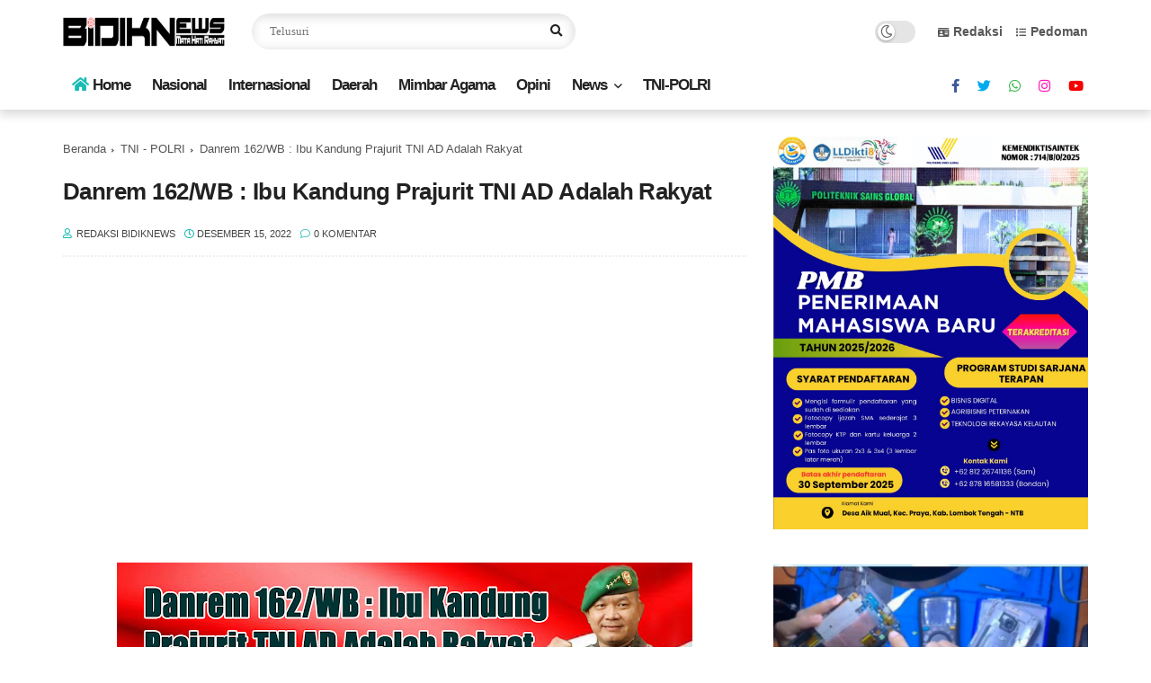

--- FILE ---
content_type: text/html; charset=utf-8
request_url: https://www.google.com/recaptcha/api2/aframe
body_size: 267
content:
<!DOCTYPE HTML><html><head><meta http-equiv="content-type" content="text/html; charset=UTF-8"></head><body><script nonce="rlvYVpsXlMU0zNqqd8r-kA">/** Anti-fraud and anti-abuse applications only. See google.com/recaptcha */ try{var clients={'sodar':'https://pagead2.googlesyndication.com/pagead/sodar?'};window.addEventListener("message",function(a){try{if(a.source===window.parent){var b=JSON.parse(a.data);var c=clients[b['id']];if(c){var d=document.createElement('img');d.src=c+b['params']+'&rc='+(localStorage.getItem("rc::a")?sessionStorage.getItem("rc::b"):"");window.document.body.appendChild(d);sessionStorage.setItem("rc::e",parseInt(sessionStorage.getItem("rc::e")||0)+1);localStorage.setItem("rc::h",'1769619208678');}}}catch(b){}});window.parent.postMessage("_grecaptcha_ready", "*");}catch(b){}</script></body></html>

--- FILE ---
content_type: application/javascript; charset=utf-8
request_url: https://fundingchoicesmessages.google.com/f/AGSKWxV2bJQH3MTibEpksBikMfbuhMHHaUklYNNoO31QBCtfUhLidscPkNeVDIkJwv2NRjzssjrp0KnaXN_Nvipi3AEFDACLDXoP9nVd-M1X8JqlaNF-_yJ2A0G8h8ShhNk2CkxvGK34GuXYD2FiBhbniRJ6WM6TtUVmb4u1GUKnJmw8SbF0cSVD0NUxniwu/_/skyscraper_ad_/tomorrowfocusAd._120_x_600.-contrib-ads/=dynamicads&
body_size: -1285
content:
window['32936235-6330-46d3-96f7-9c5fab7d5889'] = true;

--- FILE ---
content_type: text/javascript; charset=UTF-8
request_url: https://www.bidiknews.net/feeds/posts/default/-/Nasional?alt=json-in-script&max-results=5&callback=jQuery112405647059401224095_1769619205417&_=1769619205418
body_size: 14023
content:
// API callback
jQuery112405647059401224095_1769619205417({"version":"1.0","encoding":"UTF-8","feed":{"xmlns":"http://www.w3.org/2005/Atom","xmlns$openSearch":"http://a9.com/-/spec/opensearchrss/1.0/","xmlns$blogger":"http://schemas.google.com/blogger/2008","xmlns$georss":"http://www.georss.org/georss","xmlns$gd":"http://schemas.google.com/g/2005","xmlns$thr":"http://purl.org/syndication/thread/1.0","id":{"$t":"tag:blogger.com,1999:blog-5802650489964328027"},"updated":{"$t":"2026-01-28T19:53:59.731+08:00"},"category":[{"term":"TNI - POLRI"},{"term":"Nasional"},{"term":"Daerah"},{"term":"Hukum \u0026 Peristiwa"},{"term":"Politik"},{"term":"Hukrim"},{"term":"Mimbar Agama"},{"term":"Ekonomi"},{"term":"Peristiwa"},{"term":"Sosial"},{"term":"Pendidikan \u0026 Iptek"},{"term":"Mataram"},{"term":"Internasional"},{"term":"Profil"},{"term":"Religi"},{"term":"Sosial Budaya"},{"term":"Pendidikan"},{"term":"Kesehatan"},{"term":"Olah Raga"},{"term":"Opini"},{"term":"Pariwisata"},{"term":"Lingkungan Hidup"},{"term":"Pemerintahan"},{"term":"Su"}],"title":{"type":"text","$t":"BIDIKNews"},"subtitle":{"type":"html","$t":"Mata Hati Rakyat"},"link":[{"rel":"http://schemas.google.com/g/2005#feed","type":"application/atom+xml","href":"https:\/\/www.bidiknews.net\/feeds\/posts\/default"},{"rel":"self","type":"application/atom+xml","href":"https:\/\/www.blogger.com\/feeds\/5802650489964328027\/posts\/default\/-\/Nasional?alt=json-in-script\u0026max-results=5"},{"rel":"alternate","type":"text/html","href":"https:\/\/www.bidiknews.net\/search\/label\/Nasional"},{"rel":"hub","href":"http://pubsubhubbub.appspot.com/"},{"rel":"next","type":"application/atom+xml","href":"https:\/\/www.blogger.com\/feeds\/5802650489964328027\/posts\/default\/-\/Nasional\/-\/Nasional?alt=json-in-script\u0026start-index=6\u0026max-results=5"}],"author":[{"name":{"$t":"Redaksi BIDIKNews"},"uri":{"$t":"http:\/\/www.blogger.com\/profile\/16506040944937351541"},"email":{"$t":"noreply@blogger.com"},"gd$image":{"rel":"http://schemas.google.com/g/2005#thumbnail","width":"32","height":"32","src":"\/\/blogger.googleusercontent.com\/img\/b\/R29vZ2xl\/AVvXsEjSAUo3_bLl1GMJKNe5iZbBeVloC__IR38wRo3IIPC1v1ecoQTe5MbJ8-lQgcHWXf2MU9zS9N3UrJ-ROMli9LW0tUTiODdJrUghW4pg__GL9sVdjaLHHw-WUNB6_Iuecvg\/s113\/BN.png"}}],"generator":{"version":"7.00","uri":"http://www.blogger.com","$t":"Blogger"},"openSearch$totalResults":{"$t":"1516"},"openSearch$startIndex":{"$t":"1"},"openSearch$itemsPerPage":{"$t":"5"},"entry":[{"id":{"$t":"tag:blogger.com,1999:blog-5802650489964328027.post-6867493669561538595"},"published":{"$t":"2026-01-27T22:19:00.003+08:00"},"updated":{"$t":"2026-01-27T22:19:25.998+08:00"},"category":[{"scheme":"http://www.blogger.com/atom/ns#","term":"Daerah"},{"scheme":"http://www.blogger.com/atom/ns#","term":"Nasional"}],"title":{"type":"text","$t":"Bupati Bima Ady Mahyudi, Terima Penghargaan UHC 2026 Kategori Madya dari Pemerintah Pusat"},"content":{"type":"html","$t":"\u003Cp\u003E\u003Cspan style=\"font-family: Merriweather;\"\u003E\u003Cb\u003E\u003C\/b\u003E\u003C\/span\u003E\u003C\/p\u003E\u003Cdiv class=\"separator\" style=\"clear: both; text-align: center;\"\u003E\u003Cspan style=\"font-family: Merriweather;\"\u003E\u003Cb\u003E\u003Ca href=\"https:\/\/blogger.googleusercontent.com\/img\/b\/R29vZ2xl\/AVvXsEguV-Gn8hSgCFg7mo1DdO2PMpL6H-9Aepaw1IrQ6kvcSzt7CJzal0pCkdmQFQt52dVCrQEbHGzs8gGq-INdwtAxeg94cxgF8gRBPdJ6nP8EcdJA1FEmEd5OY9B_c0EMD76CoUEeQfbns1w6lbgDOTqArm5sSYSaq_8K7_vZlLy-zK0WPCD8Mwgrah_zS3E\/s2800\/ddbbimm.jpg\" imageanchor=\"1\" style=\"margin-left: 1em; margin-right: 1em;\"\u003E\u003Cimg border=\"0\" data-original-height=\"1600\" data-original-width=\"2800\" height=\"366\" src=\"https:\/\/blogger.googleusercontent.com\/img\/b\/R29vZ2xl\/AVvXsEguV-Gn8hSgCFg7mo1DdO2PMpL6H-9Aepaw1IrQ6kvcSzt7CJzal0pCkdmQFQt52dVCrQEbHGzs8gGq-INdwtAxeg94cxgF8gRBPdJ6nP8EcdJA1FEmEd5OY9B_c0EMD76CoUEeQfbns1w6lbgDOTqArm5sSYSaq_8K7_vZlLy-zK0WPCD8Mwgrah_zS3E\/w640-h366\/ddbbimm.jpg\" width=\"640\" \/\u003E\u003C\/a\u003E\u003C\/b\u003E\u003C\/span\u003E\u003C\/div\u003E\u003Cspan style=\"font-family: Merriweather;\"\u003E\u003Cb\u003E\u003Cbr \/\u003EBidikNews.net,Jakarta\u003C\/b\u003E - Pemerintah Kabupaten Bima menerima penghargaan nasional Universal Health Coverage (UHC) 2026 kategori Madya di Jakarta International Expo Kemayoran, Selasa (27\/1\/2026).\u003C\/span\u003E\u003Cp\u003E\u003C\/p\u003E\u003Cp\u003E\u003Cspan style=\"font-family: Merriweather;\"\u003EPenghargaan tersebut diserahkan langsung kepada Bupati Bima Ady Mahyudin dalam acara Deklarasi dan Pencanangan Universal Health Coverage (UHC) 2026 yang dirangkaikan dengan UHC Awards 2026.\u003C\/span\u003E\u003C\/p\u003E\u003Cp\u003E\u003Cspan style=\"font-family: Merriweather;\"\u003EAcara yang digelar oleh BPJS Kesehatan, diikuti ratusan kepala daerah dari seluruh Indonesia sebagai bentuk komitmen memperkuat Program Jaminan Kesehatan Nasional.\u0026nbsp;\u003C\/span\u003E\u003C\/p\u003E\u003Cp\u003E\u003Cspan style=\"font-family: Merriweather;\"\u003EPenyerahan Piagam Penghargaan ini dihadiri Menteri Koordinator Bidang Pemberdayaan Masyarakat Abdul Muhaimin Iskandar, Menteri Kesehatan Budi Gunadi Sadikin, serta Direktur Utama BPJS Kesehatan Ali Ghufron Mukti, bersama jajaran kementerian dan lembaga terkait.\u003C\/span\u003E\u003C\/p\u003E\u003Cp\u003E\u003Cspan style=\"font-family: Merriweather;\"\u003EBupati Bima Adi Mahyudi menyebut penghargaan ini sebagai buah komitmen Pemerintah Kabupaten Bima atas dukungan dan kerjasama lintas sektor.\u003C\/span\u003E\u003C\/p\u003E\u003Cp\u003E\u003Cspan style=\"font-family: Merriweather;\"\u003E\u003C\/span\u003E\u003C\/p\u003E\u003Cdiv class=\"separator\" style=\"clear: both; text-align: center;\"\u003E\u003Cspan style=\"font-family: Merriweather;\"\u003E\u003Ca href=\"https:\/\/blogger.googleusercontent.com\/img\/b\/R29vZ2xl\/AVvXsEgQsBGfPx8v-C1WkxS-0nzvFGaUqYx2kqDWnEbahv_KMOJQl1jp_miWetwxS61rQOIgXRddE1aOPOEwyjjy3xDG0BrhdMZprZL_9xZ1UMHJz-6Xgd4Ntdg7qFo8Vf9e_pGgunoCGj5MD3RjtqMMXN1_7AGaAgJXtzFiZhqahqoJL7inv8a4868tOL7Fi1Q\/s3223\/zz.jpg\" imageanchor=\"1\" style=\"margin-left: 1em; margin-right: 1em;\"\u003E\u003Cimg border=\"0\" data-original-height=\"3223\" data-original-width=\"2800\" height=\"640\" src=\"https:\/\/blogger.googleusercontent.com\/img\/b\/R29vZ2xl\/AVvXsEgQsBGfPx8v-C1WkxS-0nzvFGaUqYx2kqDWnEbahv_KMOJQl1jp_miWetwxS61rQOIgXRddE1aOPOEwyjjy3xDG0BrhdMZprZL_9xZ1UMHJz-6Xgd4Ntdg7qFo8Vf9e_pGgunoCGj5MD3RjtqMMXN1_7AGaAgJXtzFiZhqahqoJL7inv8a4868tOL7Fi1Q\/w556-h640\/zz.jpg\" width=\"556\" \/\u003E\u003C\/a\u003E\u003C\/span\u003E\u003C\/div\u003E\u003Cspan style=\"font-family: Merriweather;\"\u003E\u003Cbr \/\u003EDiketahui sebanyak 31 pemerintah provinsi serta 397 pemerintah kabupaten dan kota menerima penghargaan pada ajang Universal Health Coverage (UHC) Awards Tahun 2026.\u003C\/span\u003E\u003Cp\u003E\u003C\/p\u003E\u003Cp\u003E\u003Cspan style=\"font-family: Merriweather;\"\u003EPenghargaan ini merupakan apresiasi yang diberikan BPJS Kesehatan kepada kepala daerah baik di tingkat provinsi maupun kabupaten\/kota, dalam memberikan perlindungan kesehatan masyarakat melalui Program JKN, Selasa 27 Januari 2026.\u003C\/span\u003E\u003C\/p\u003E\u003Cp\u003E\u003Cspan style=\"font-family: Merriweather;\"\u003EDirektur Utama BPJS Kesehatan, Ghufron Mukti, dalam sambutannya, menyampaikan bahwa capaian tersebut mencerminkan keberhasilan kolaborasi lintas sektoral dalam menjamin hak dasar masyarakat atas layanan kesehatan.\u0026nbsp;\u003C\/span\u003E\u003C\/p\u003E\u003Cp\u003E\u003Cspan style=\"font-family: Merriweather;\"\u003EGhufron Mukti juga menyampaikan bahwa Program JKN menjadi instrumen negara dalam memastikan masyarakat memperoleh perlindungan kesehatan yang adil dan merata. Keberhasilan ini tidak terlepas dari komitmen kuat pemerintah daerah.\u003C\/span\u003E\u003C\/p\u003E\u003Cp\u003E\u003Cspan style=\"font-family: Merriweather;\"\u003EPeran kepala daerah memiliki pengaruh langsung terhadap keberhasilan tersebut, khususnya dalam mendorong penduduk untuk terdaftar dan memastikan keberlangsungan kepesertaan aktif melalui dukungan kebijakan dan penganggaran daerah.\u003C\/span\u003E\u003C\/p\u003E\u003Cp\u003E\u003Cspan style=\"font-family: Merriweather;\"\u003E\u003C\/span\u003E\u003C\/p\u003E\u003Cdiv class=\"separator\" style=\"clear: both; text-align: center;\"\u003E\u003Cspan style=\"font-family: Merriweather;\"\u003E\u003Ca href=\"https:\/\/blogger.googleusercontent.com\/img\/b\/R29vZ2xl\/AVvXsEjABKO6CWLDKwkg8Lqd1zSFf34AeI834JL-URUfbwL0Xh4BGF-xZ001Ndub3q0jWNHQYXlCTQMuYmc6PrL0lcclUTe-ReUqp-5WDwMk3xmJGVZAmqkz3NuojweV9Dp5PkHDz3wNZnqwaYfawa0Z0WqpRaXuZDqQeRg1bqZ6Q72d8GvWsXFnGSe6zmnnjQ4\/s2800\/bbnnmm,mn.jpg\" imageanchor=\"1\" style=\"margin-left: 1em; margin-right: 1em;\"\u003E\u003Cimg border=\"0\" data-original-height=\"1851\" data-original-width=\"2800\" height=\"424\" src=\"https:\/\/blogger.googleusercontent.com\/img\/b\/R29vZ2xl\/AVvXsEjABKO6CWLDKwkg8Lqd1zSFf34AeI834JL-URUfbwL0Xh4BGF-xZ001Ndub3q0jWNHQYXlCTQMuYmc6PrL0lcclUTe-ReUqp-5WDwMk3xmJGVZAmqkz3NuojweV9Dp5PkHDz3wNZnqwaYfawa0Z0WqpRaXuZDqQeRg1bqZ6Q72d8GvWsXFnGSe6zmnnjQ4\/w640-h424\/bbnnmm,mn.jpg\" width=\"640\" \/\u003E\u003C\/a\u003E\u003C\/span\u003E\u003C\/div\u003E\u003Cspan style=\"font-family: Merriweather;\"\u003E\u003Cbr \/\u003EMenurut Ghufron, ketika kepala daerah memiliki komitmen yang kuat, maka perlindungan kesehatan masyarakat dapat diwujudkan secara lebih merata.” Ujar Ghufron Mukti\u003C\/span\u003E\u003Cp\u003E\u003C\/p\u003E\u003Cp\u003E\u003Cspan style=\"font-family: Merriweather;\"\u003E\u0026nbsp;“Sejalan dengan agenda pembangunan Global Sustainable Development Goals Tahun 2030, Indonesia menempatkan Universal Health Coverage sebagai salah satu indikator utama dalam mewujudkan masyarakat yang sehat dan sejahtera.\u003C\/span\u003E\u003C\/p\u003E\u003Cp\u003E\u003Cspan style=\"font-family: Merriweather;\"\u003EGhufron menambahkan, berdasarkan penelitian LPEM FEB UI pada tahun 2025, daerah yang telah mencapai UHC memiliki tingkat kesakitan yang lebih rendah, akses pelayanan yang lebih baik, serta penurunan beban pengeluaran kesehatan rumah tangga.\u003C\/span\u003E\u003C\/p\u003E\u003Cp\u003E\u003Cspan style=\"font-family: Merriweather;\"\u003E\"Di sisi lain, peningkatan cakupan kepesertaan juga mendorong meningkatnya pemanfaatan layanan kesehatan. Saat ini, rata-rata kunjungan peserta Program JKN ke fasilitas kesehatan telah mencapai dua juta kunjungan per hari, mencerminkan semakin terbukanya akses masyarakat terhadap layanan kesehatan,\" tambah Ghufron.\u003C\/span\u003E\u003C\/p\u003E\u003Cp\u003E\u003Cspan style=\"font-family: Merriweather;\"\u003EUntuk memastikan kualitas layanan tetap terjaga, BPJS Kesehatan terus memperkuat kerja sama dengan fasilitas kesehatan, mendorong penguatan layanan primer, serta memperluas pemanfaatan teknologi digital dalam pelayanan JKN. Ghufron menjelaskan bahwa kini BPJS Kesehatan telah mengembangkan kanal layanan non tatap muka, seperti melalui Aplikasi Mobile JKN, Pelayanan Administrasi melalui WhatsApp (PANDAWA) melalui nomor 08118165165, serta Care Center 165.\u003C\/span\u003E\u003C\/p\u003E\u003Cp\u003E\u003Cspan style=\"font-family: Merriweather;\"\u003E\u003C\/span\u003E\u003C\/p\u003E\u003Cdiv class=\"separator\" style=\"clear: both; text-align: center;\"\u003E\u003Cspan style=\"font-family: Merriweather;\"\u003E\u003Ca href=\"https:\/\/blogger.googleusercontent.com\/img\/b\/R29vZ2xl\/AVvXsEhCpvvCmk_nDQUHrvVD3qE3NloVYLfkVDeVNgqmoXC7-fFEnOwZHlUxoRP-TLsTzccAkJGnRKUdb32s2Orh4iPPk1yv1NfNeXI5RHpuMAzSYxVrRgpRDayXHPBf_Ygso9mBaI711QbcQS2K9s9VJBmDOawVVBIaxQ9e0GHCw0AYrIQ6NCuHIvzKEiDG2GY\/s2800\/gfgfxzz.jpg\" imageanchor=\"1\" style=\"margin-left: 1em; margin-right: 1em;\"\u003E\u003Cimg border=\"0\" data-original-height=\"1859\" data-original-width=\"2800\" height=\"424\" src=\"https:\/\/blogger.googleusercontent.com\/img\/b\/R29vZ2xl\/AVvXsEhCpvvCmk_nDQUHrvVD3qE3NloVYLfkVDeVNgqmoXC7-fFEnOwZHlUxoRP-TLsTzccAkJGnRKUdb32s2Orh4iPPk1yv1NfNeXI5RHpuMAzSYxVrRgpRDayXHPBf_Ygso9mBaI711QbcQS2K9s9VJBmDOawVVBIaxQ9e0GHCw0AYrIQ6NCuHIvzKEiDG2GY\/w640-h424\/gfgfxzz.jpg\" width=\"640\" \/\u003E\u003C\/a\u003E\u003C\/span\u003E\u003C\/div\u003E\u003Cspan style=\"font-family: Merriweather;\"\u003E\u003Cbr \/\u003E\"Peserta JKN juga dapat memanfaatkan antrean online saat hendak mengakses layanan di fasilitas kesehatan, kapan pun dan di mana pun. Bahkan ada juga fitur i-Care JKN, yang dapat melihat riwayat pelayanan peserta JKN di fasilitas kesehatan dalam kurun waktu satu tahun, yang memudahkan dokter dalam memberikan pelayanan kesehatan dengan cepat dan tepat,\" kata Ghufron.\u003C\/span\u003E\u003Cp\u003E\u003C\/p\u003E\u003Cp\u003E\u003Cspan style=\"font-family: Merriweather;\"\u003ESebagai bentuk penghargaan atas komitmen tersebut, UHC Awards Tahun 2026 diberikan kepada kepala daerah dalam kategori Utama, Madya, dan Pratama.\u003C\/span\u003E\u003C\/p\u003E\u003Cp\u003E\u003Cspan style=\"font-family: Merriweather;\"\u003EPenghargaan ini diharapkan menjadi pemicu semangat bagi daerah lainnya untuk mempercepat perluasan perlindungan kesehatan bagi masyarakat melalui Program JKN.\u003C\/span\u003E\u003C\/p\u003E\u003Cp\u003E\u003Cspan style=\"font-family: Merriweather;\"\u003E“Capaian ini bukanlah akhir, melainkan fondasi awal dalam menjaga keberlanjutan Program JKN sebagai gotong royong bersama seluruh anak bangsa. Dengan sinergi yang terus diperkuat, perlindungan kesehatan bagi masyarakat Indonesia dapat terus terjaga secara berkesinambungan,” ucap Ghufron.\u003C\/span\u003E\u003C\/p\u003E\u003Cp\u003E\u003Cspan style=\"font-family: Merriweather;\"\u003EPada kesempatan yang sama, Menteri Koordinator Bidang Pemberdayaan Masyarakat, Abdul Muhaimin Iskandar atau akrab disapa Cak Imin, menegaskan bahwa Program JKN merupakan wujud nyata kehadiran negara dalam menjalankan amanat Undang-Undang Dasar Negara Republik Indonesia Tahun 1945.\u0026nbsp;\u003C\/span\u003E\u003C\/p\u003E\u003Cp\u003E\u003Cspan style=\"font-family: Merriweather;\"\u003EMenurutnya, kehadiran Program JKN memastikan masyarakat tidak jatuh miskin hanya karena sakit, sekaligus menjadi ikhtiar negara agar seluruh rakyat dapat mengakses layanan kesehatan.\u003C\/span\u003E\u003C\/p\u003E\u003Cp\u003E\u003Cspan style=\"font-family: Merriweather;\"\u003E\u0026nbsp;“Kesehatan memiliki peran strategis dalam menjaga stabilitas dan keberlanjutan bangsa. Dengan masyarakat yang sehat, akan tercipta masyarakat yang makmur, sejahtera, dan unggul,” lanjutnya. Cak Imin menyampaikan target pemerintah untuk terus memperluas cakupan kepesertaan Program JKN hingga mencapai 99 persen penduduk pada tahun 2029. Ia menekankan bahwa keberlanjutan kepesertaan menjadi tanggung jawab bersama, khususnya pemerintah daerah.\u003C\/span\u003E\u003C\/p\u003E\u003Cp\u003E\u003Cspan style=\"font-family: Merriweather;\"\u003E“Tidak boleh ada pemerintah daerah yang jumlah peserta JKN-nya justru menurun. Selain perluasan cakupan, pemerintah agar mendorong peningkatan kualitas layanan kesehatan agar manfaat Program JKN dapat dirasakan secara optimal oleh masyarakat,” tegas Cak Imin.\u003C\/span\u003E\u003C\/p\u003E\u003Cp\u003E\u003Cspan style=\"font-family: Merriweather;\"\u003EIa menambahkan, pemberian UHC Awards Tahun 2026 diharapkan dapat menjadi pemicu bagi daerah yang belum mencapai UHC. Dengan demikian, seluruh masyarakat Indonesia terjamin oleh Program JKN, untuk menciptakan Indonesia yang semakin sehat.\u003C\/span\u003E\u003C\/p\u003E\u003Cp\u003E\u003Cspan style=\"font-family: Merriweather;\"\u003E\u003Cb\u003EPewarta: Tim\u003C\/b\u003E\u003C\/span\u003E\u003C\/p\u003E\u003Cp\u003E\u003Cspan style=\"font-family: Merriweather;\"\u003E\u003Cbr \/\u003E\u003C\/span\u003E\u003C\/p\u003E\u003Cp\u003E\u003Cspan style=\"font-family: Merriweather;\"\u003E\u003Cbr \/\u003E\u003C\/span\u003E\u003C\/p\u003E\u003Cp\u003E\u003Cbr \/\u003E\u003C\/p\u003E"},"link":[{"rel":"replies","type":"application/atom+xml","href":"https:\/\/www.bidiknews.net\/feeds\/6867493669561538595\/comments\/default","title":"Posting Komentar"},{"rel":"replies","type":"text/html","href":"https:\/\/www.bidiknews.net\/2026\/01\/bupati-bima-ady-mahyudi-terima.html#comment-form","title":"0 Komentar"},{"rel":"edit","type":"application/atom+xml","href":"https:\/\/www.blogger.com\/feeds\/5802650489964328027\/posts\/default\/6867493669561538595"},{"rel":"self","type":"application/atom+xml","href":"https:\/\/www.blogger.com\/feeds\/5802650489964328027\/posts\/default\/6867493669561538595"},{"rel":"alternate","type":"text/html","href":"https:\/\/www.bidiknews.net\/2026\/01\/bupati-bima-ady-mahyudi-terima.html","title":"Bupati Bima Ady Mahyudi, Terima Penghargaan UHC 2026 Kategori Madya dari Pemerintah Pusat"}],"author":[{"name":{"$t":"Redaksi BIDIKNews"},"uri":{"$t":"http:\/\/www.blogger.com\/profile\/16506040944937351541"},"email":{"$t":"noreply@blogger.com"},"gd$image":{"rel":"http://schemas.google.com/g/2005#thumbnail","width":"32","height":"32","src":"\/\/blogger.googleusercontent.com\/img\/b\/R29vZ2xl\/AVvXsEjSAUo3_bLl1GMJKNe5iZbBeVloC__IR38wRo3IIPC1v1ecoQTe5MbJ8-lQgcHWXf2MU9zS9N3UrJ-ROMli9LW0tUTiODdJrUghW4pg__GL9sVdjaLHHw-WUNB6_Iuecvg\/s113\/BN.png"}}],"media$thumbnail":{"xmlns$media":"http://search.yahoo.com/mrss/","url":"https:\/\/blogger.googleusercontent.com\/img\/b\/R29vZ2xl\/AVvXsEguV-Gn8hSgCFg7mo1DdO2PMpL6H-9Aepaw1IrQ6kvcSzt7CJzal0pCkdmQFQt52dVCrQEbHGzs8gGq-INdwtAxeg94cxgF8gRBPdJ6nP8EcdJA1FEmEd5OY9B_c0EMD76CoUEeQfbns1w6lbgDOTqArm5sSYSaq_8K7_vZlLy-zK0WPCD8Mwgrah_zS3E\/s72-w640-h366-c\/ddbbimm.jpg","height":"72","width":"72"},"thr$total":{"$t":"0"}},{"id":{"$t":"tag:blogger.com,1999:blog-5802650489964328027.post-4876343385832678792"},"published":{"$t":"2026-01-23T08:32:00.004+08:00"},"updated":{"$t":"2026-01-23T08:32:23.685+08:00"},"category":[{"scheme":"http://www.blogger.com/atom/ns#","term":"Mimbar Agama"},{"scheme":"http://www.blogger.com/atom/ns#","term":"Nasional"}],"title":{"type":"text","$t":"Menakar Kesalehan dan Keikhlasan: Belajar Mencintai Allah dalam Kesunyian yang Jujur, Oleh Prof. DR. H. Maimun Zubair, M. Pd"},"content":{"type":"html","$t":"\u003Cp style=\"text-align: center;\"\u003E\u003Cspan style=\"font-family: Abril Fatface;\"\u003E\u003Ctable align=\"center\" cellpadding=\"0\" cellspacing=\"0\" class=\"tr-caption-container\" style=\"margin-left: auto; margin-right: auto;\"\u003E\u003Ctbody\u003E\u003Ctr\u003E\u003Ctd style=\"text-align: center;\"\u003E\u003Ca href=\"https:\/\/blogger.googleusercontent.com\/img\/b\/R29vZ2xl\/AVvXsEh4MzItKR3JGsDl47xYzdOgegvp_NBtv1lZA8LYEXbd6Ozc1P17fie33uGrgmhDzIKN1_QS0nR2xAbhWEcjur_wSgrweB5h4CfGrW-Ve8Ab_ou3cFInFQMtauP7meuJgjpgxGp6Odunq7yyVeRcAPfDU__9Zdu4k1MGubzgeqqim9ERwJHhqxGkD17xkJE\/s2800\/hhnmmvb.jpg\" imageanchor=\"1\" style=\"margin-left: auto; margin-right: auto;\"\u003E\u003Cimg border=\"0\" data-original-height=\"1700\" data-original-width=\"2800\" height=\"388\" src=\"https:\/\/blogger.googleusercontent.com\/img\/b\/R29vZ2xl\/AVvXsEh4MzItKR3JGsDl47xYzdOgegvp_NBtv1lZA8LYEXbd6Ozc1P17fie33uGrgmhDzIKN1_QS0nR2xAbhWEcjur_wSgrweB5h4CfGrW-Ve8Ab_ou3cFInFQMtauP7meuJgjpgxGp6Odunq7yyVeRcAPfDU__9Zdu4k1MGubzgeqqim9ERwJHhqxGkD17xkJE\/w640-h388\/hhnmmvb.jpg\" width=\"640\" \/\u003E\u003C\/a\u003E\u003C\/td\u003E\u003C\/tr\u003E\u003Ctr\u003E\u003Ctd class=\"tr-caption\" style=\"text-align: right;\"\u003EHikmah Jum`at, 23 Januari 2026\u003Cspan\u003E\u003Ca name='more'\u003E\u003C\/a\u003E\u003C\/span\u003E\u003C\/td\u003E\u003C\/tr\u003E\u003C\/tbody\u003E\u003C\/table\u003EKesalehan sering kali diukur dari apa yang tampak: rajinnya seseorang beribadah, fasihnya lisannya melantunkan ayat-ayat al-qur’an, atau konsistennya ia hadir dalam ritual-ritual keagamaan. Namun pertanyaannya sesungguhnya jauh lebih mendalam: untuk siapa semua itu dilakukan? Di titik inilah kesalehan tidak lagi sekadar persoalan lahiriah, melainkan soal batin yang sunyi—tentang keikhlasan.\u003C\/span\u003E\u003C\/p\u003E\u003Cp\u003E\u003Cspan style=\"font-family: Merriweather;\"\u003E\u003Cb\u003ERefleksi\u003C\/b\u003E ini mengingatkan kita pada ungkapan seorang legendaris sufi perempuan yang agung, Rabi’ah al-Adawiyah: “Aku ingin membakar surga dan memadamkan api neraka, agar manusia menyembah Allah bukan karena takut neraka atau berharap surga, melainkan karena cinta kepada-Nya semata.”\u003C\/span\u003E\u003C\/p\u003E\u003Cp\u003E\u003Cspan style=\"font-family: Merriweather;\"\u003EPernyataan ini bukanlah penolakan terhadap surga dan neraka, apalagi pengingkaran terhadap ajaran agama. Sebaliknya, ia adalah kritik spiritual yang sangat tajam terhadap kecenderungan manusia menjadikan ibadah sebagai transaksi. Tuhan diposisikan layaknya pemberi hadiah dan hukuman, sementara manusia beribadah dengan kalkulasi untung-rugi.\u003C\/span\u003E\u003C\/p\u003E\u003Cp\u003E\u003Cspan style=\"font-family: Merriweather;\"\u003ESeruan Rabi’ah al-Adawiyah—tentang membakar surga dan memadamkan neraka—mengajak kita keluar dari jebakan ibadah yang bersifat transaksional, menuju relasi cinta yang tulus dan jujur. Dalam nada yang sejalan, Imam al-Ghazali menegaskan bahwa ”amal tanpa ikhlas adalah jasad tanpa ruh”: tampak hidup, tetapi hakikatnya mati.\u003C\/span\u003E\u003C\/p\u003E\u003Cp\u003E\u003Cspan style=\"font-family: Merriweather;\"\u003EIbnu Athaillah as-Sakandari dalam Al-Hikam mengingatkan dengan kalimat yang tajam namun menenangkan: “Amal yang lahir dari hati yang ikhlas, meski kecil, akan tumbuh dan berbuah; sementara amal yang lahir dari hati yang tercemar, meski besar, akan kering dan gugur.”\u003C\/span\u003E\u003C\/p\u003E\u003Cp\u003E\u003Cspan style=\"font-family: Merriweather;\"\u003E\u0026nbsp;Al-Qur’an sendiri menegaskan prinsip ini ketika menyatakan bahwa yang sampai kepada Allah bukanlah bentuk lahiriah amal, tetapi ketakwaan dan ketulusan di baliknya, \u003Ci\u003E”Lay yanâlallâha luḫûmuhâ wa lâ dimâ’uhâ wa lâkiy yanâluhut-taqwâ mingkum, kadzâlika sakhkharahâ lakum litukabbirullâha ‘alâ mâ hadâkum, wa basysyiril-muḫsinîn.”\u003C\/i\u003E Daging (hewan kurban) dan darahnya itu sekali-kali tidak akan sampai kepada Allah, tetapi yang sampai kepada-Nya adalah ketakwaanmu. Demikianlah Dia menundukkannya untukmu agar kamu mengagungkan Allah atas petunjuk yang Dia berikan kepadamu. Berilah kabar gembira kepada orang-orang yang muhsin. (QS. Al-Hajj : 37).\u003C\/span\u003E\u003C\/p\u003E\u003Cp\u003E\u003Cspan style=\"font-family: Merriweather;\"\u003EDalam kehidupan sehari-hari, kita sering—sadar atau tidak—menakar kesalehan dengan ukuran-ukuran yang kasatmata. Semakin banyak amal, semakin panjang doa, semakin sering tampil dalam aktivitas keagamaan, maka semakin dinilai seseorang itu shaleh. Namun Rabi’ah mengajak kita untuk berhenti sejenak dan bertanya: apakah amal itu lahir dari cinta atau sekadar ambisi spiritual?\u003C\/span\u003E\u003C\/p\u003E\u003Cp\u003E\u003Cspan style=\"font-family: Merriweather;\"\u003EIbadah yang dilakukan karena takut neraka atau berharap surga memang sah secara hukum. Namun dalam perspektif tasawuf, itu masih berada pada level spiritualitas paling dasar. Ia belum mencapai maqam keikhlasan sejati. Sebab selama motivasi ibadah masih ditopang oleh imbalan dan ancaman, maka pusat perhatian kita belum sepenuhnya tertuju kepada Allah, melainkan pada diri kita sendiri.\u003C\/span\u003E\u003C\/p\u003E\u003Cp\u003E\u003Cspan style=\"font-family: Merriweather;\"\u003EDi sinilah pernyataan Rabi’ah Adawiyah menjadi cermin yang jujur sekaligus menohok, ia menelanjangi motif-motif tersembunyi di balik amal kita, bukan untuk menghakimi, melainkan untuk menyadarkan.\u003Cspan\u003E\u003C\/span\u003E\u003C\/span\u003E\u003C\/p\u003E\u003C!--more--\u003E\u003Cp\u003E\u003C\/p\u003E\u003Cp\u003E\u003Cspan style=\"font-family: Merriweather;\"\u003E\u003C\/span\u003E\u003C\/p\u003E\u003Cdiv class=\"separator\" style=\"clear: both; text-align: center;\"\u003E\u003Cspan style=\"font-family: Merriweather;\"\u003E\u003Ca href=\"https:\/\/blogger.googleusercontent.com\/img\/b\/R29vZ2xl\/AVvXsEg57jTPF4y9uHrHI2gQCLo3X4DiewwXLkcyAuL8wVC78pMlIn1mPX6SxVBfqWLlf807R-33IVDm0tFVYEnmNChWoIQm-ZZmeXEBBqo5ZC_qWN85UM94mv5gUObMrLICnYi0aY85DsO7p5hS1EbYwM3p29-958sTi95LUxN-B2J_xoFCWVpVkJDvrv5tVOA\/s2800\/gghjhjkkiy.jpg\" imageanchor=\"1\" style=\"margin-left: 1em; margin-right: 1em;\"\u003E\u003Cimg border=\"0\" data-original-height=\"1300\" data-original-width=\"2800\" height=\"298\" src=\"https:\/\/blogger.googleusercontent.com\/img\/b\/R29vZ2xl\/AVvXsEg57jTPF4y9uHrHI2gQCLo3X4DiewwXLkcyAuL8wVC78pMlIn1mPX6SxVBfqWLlf807R-33IVDm0tFVYEnmNChWoIQm-ZZmeXEBBqo5ZC_qWN85UM94mv5gUObMrLICnYi0aY85DsO7p5hS1EbYwM3p29-958sTi95LUxN-B2J_xoFCWVpVkJDvrv5tVOA\/w640-h298\/gghjhjkkiy.jpg\" width=\"640\" \/\u003E\u003C\/a\u003E\u003C\/span\u003E\u003C\/div\u003E\u003Cspan\u003E\u003C!--more--\u003E\u003C\/span\u003E\u003Cspan style=\"font-family: Merriweather;\"\u003E\u003Cbr \/\u003EKeikhlasan adalah ruh dari setiap amal, tanpa keikhlasan amal itu hanya menjadi gerakan kosong yang kehilangan makna. Sebuah perumpamaan yang sangat indah menggambarkan hal ini adalah, ”amal yang tidak ikhlas bagaikan air yang menetes di atas batu yang licin”.\u003C\/span\u003E\u003Cp\u003E\u003C\/p\u003E\u003Cp\u003E\u003Cspan style=\"font-family: Merriweather;\"\u003EAir itu mungkin bening, bahkan jernih. Tetesannya mungkin terus-menerus. Namun karena permukaan batu terlalu licin, air itu tidak pernah benar-benar meresap. Ia justru terpental, mengalir pergi, dan meninggalkan batu dalam keadaan yang sama—tak berubah, tak tersentuh.\u003C\/span\u003E\u003C\/p\u003E\u003Cp\u003E\u003Cspan style=\"font-family: Merriweather;\"\u003EBerbeda dengan air yang menetes di atas batu yang kasar. Meski perlahan, bahkan nyaris tak terlihat, tetesan itu akan meninggalkan bekas. Ia meresap, mengikis, dan pada akhirnya mengubah bentuk batu tersebut.\u003C\/span\u003E\u003C\/p\u003E\u003Cp\u003E\u003Cspan style=\"font-family: Merriweather;\"\u003EDemikian pula amal. Amal yang dilakukan dengan niat yang tercemar oleh riya, ambisi pengakuan, atau perhitungan duniawi, tidak akan membekas di hati. Ia tidak mengubah akhlak, tidak melembutkan jiwa, dan bahkan tidak mendekatkan pelakunya kepada Tuhan. Amal itu mungkin terlihat megah di mata manusia, tetapi kosong di hadirat Allah.\u003C\/span\u003E\u003C\/p\u003E\u003Cp\u003E\u003Cspan style=\"font-family: Merriweather;\"\u003EKeikhlasan sejati justru sering tumbuh dalam kesunyian. Ia tidak ribut meminta pengakuan. Ia tidak gelisah jika tak disanjung. Orang yang ikhlas tidak sibuk menghitung amalnya, karena ia sadar bahwa amal bukanlah alat tawar-menawar, melainkan ungkapan rasa cinta.\u003C\/span\u003E\u003C\/p\u003E\u003Cp\u003E\u003Cspan style=\"font-family: Merriweather;\"\u003EDi sinilah ungkapan berani dari seorang Rabi’ah Adawiyah menemukan urgensinya—ketika seseorang beribadah karena cinta, ia tidak lagi bertanya: “Apa yang akan aku dapatkan?” melainkan “Apakah Allah ridha?” Fokusnya bergeser dari hasil menuju hubungan, dan dari ganjaran menuju kehadiran Ilahi.\u003Cspan\u003E\u003C\/span\u003E\u003C\/span\u003E\u003C\/p\u003E\u003C!--more--\u003E\u003Cp\u003E\u003C\/p\u003E\u003Cp\u003E\u003Cspan style=\"font-family: Merriweather;\"\u003E\u003C\/span\u003E\u003C\/p\u003E\u003Cdiv class=\"separator\" style=\"clear: both; text-align: center;\"\u003E\u003Cspan style=\"font-family: Merriweather;\"\u003E\u003Ca href=\"https:\/\/blogger.googleusercontent.com\/img\/b\/R29vZ2xl\/AVvXsEjUldgl1wl_9JLie8eEqek6iCIA4FTJ5CYioWbb6TdPoOH98brLmWqcRayNdA3tqnEXyFhP0tMW7mz7fT_HjqKvHlsH1dwp1XhY9bE8daLW8ucVWfxFTCHcXDHz0UbBZ78D1ruJ0STrpTd7xyq7xA11qcr5lT6gc9qd7IO7-R9qcsMctyUC8Tr3kHuIgmQ\/s2800\/gfdsaa.jpg\" imageanchor=\"1\" style=\"margin-left: 1em; margin-right: 1em;\"\u003E\u003Cimg border=\"0\" data-original-height=\"1300\" data-original-width=\"2800\" height=\"298\" src=\"https:\/\/blogger.googleusercontent.com\/img\/b\/R29vZ2xl\/AVvXsEjUldgl1wl_9JLie8eEqek6iCIA4FTJ5CYioWbb6TdPoOH98brLmWqcRayNdA3tqnEXyFhP0tMW7mz7fT_HjqKvHlsH1dwp1XhY9bE8daLW8ucVWfxFTCHcXDHz0UbBZ78D1ruJ0STrpTd7xyq7xA11qcr5lT6gc9qd7IO7-R9qcsMctyUC8Tr3kHuIgmQ\/w640-h298\/gfdsaa.jpg\" width=\"640\" \/\u003E\u003C\/a\u003E\u003C\/span\u003E\u003C\/div\u003E\u003Cspan\u003E\u003C!--more--\u003E\u003C\/span\u003E\u003Cspan style=\"font-family: Merriweather;\"\u003E\u003Cbr \/\u003ECinta kepada Allah membebaskan hati dari ketakutan yang berlebihan—takut karena pamrih—dan dari harapan yang semu—harap yang sarat perhitungan. Dalam cinta, ibadah tidak lagi terasa sebagai beban yang harus ditunaikan demi lolos dari hukuman atau demi meraih imbalan, melainkan berubah menjadi kebutuhan batin yang dirindukan. Orang yang beribadah karena cinta tidak lagi sibuk menghitung lelahnya, sebab cinta itu sendiri telah menjadi energinya. Ia beramal sebagaimana seorang pecinta memberi: tanpa merasa rugi, tanpa menagih balasan, dan tanpa merasa sedang berkorban—karena dalam memberi itulah ia justru menemukan kebahagiaan.\u003C\/span\u003E\u003Cp\u003E\u003C\/p\u003E\u003Cp\u003E\u003Cspan style=\"font-family: Merriweather;\"\u003ERefleksi tentang kesalehan dan keikhlasan sejatinya bukan untuk mengukur orang lain, melainkan untuk menakar diri sendiri. Sebab, bahaya terbesar dalam keberagamaan bukanlah kurangnya amal, melainkan merasa paling ikhlas. Keikhlasan tidak pernah mengklaim dirinya ikhlas—Justru ketika seseorang merasa sudah ikhlas, di situlah keikhlasan mulai tercederai.\u003C\/span\u003E\u003C\/p\u003E\u003Cp\u003E\u003Cspan style=\"font-family: Merriweather;\"\u003ERabi’ah al-Adawiyah tidak sedang mengajarkan kesombongan spiritual, melainkan kerendahan hati yang mendalam. Ia menyadari betapa mudahnya niat tergelincir, betapa licinnya jalan menuju Allah jika dipenuhi ego religius.\u003C\/span\u003E\u003C\/p\u003E\u003Cp\u003E\u003Cspan style=\"font-family: Merriweather;\"\u003E\u003Cb\u003E\u003Ci\u003ESebagai catatan pinggir,\u003C\/i\u003E\u003C\/b\u003E bahwa menakar kesalehan dan keikhlasan sejatinya bukan garis finis yang sekali disentuh lalu usai, melainkan jalan sunyi yang terus dilalui dengan kewaspadaan batin. Setiap amal menuntut kejujuran baru pada niatnya, setiap ibadah memanggil keberanian untuk kembali menanyai motif terdalamnya. Di titik inilah seruan Rabi’ah al-Adawiyah menemukan maknanya: ibadah tidak lagi dipahami sebagai transaksi spiritual—antara pahala dan surga, antara dosa dan neraka—melainkan sebagai relasi cinta yang hening antara hamba dengan Tuhan.\u003C\/span\u003E\u003C\/p\u003E\u003Cp\u003E\u003Cspan style=\"font-family: Merriweather;\"\u003EUkuran nilai di sisi Allah bukanlah semata pada banyaknya amal yang terhimpun, melainkan pada kedalaman cinta yang mendasarinya. Dan barangkali di sanalah kesalehan sejati bersemayam—ketika ibadah tidak lagi sibuk menagih balasan, tetapi menjadi ungkapan rindu yang sunyi—sebab jiwa tidak akan sanggup hidup jauh dari rabb-Nya.\u003C\/span\u003E\u003C\/p\u003E\u003Cp style=\"text-align: left;\"\u003E\u003Cb style=\"font-family: Merriweather;\"\u003EProf. DR. H. Maimun Zubair, M. Pd :\u0026nbsp;\u003Cspan\u003E\u003C\/span\u003E\u003C\/b\u003E\u003C\/p\u003E\u003C!--more--\u003E\u003Cspan style=\"font-family: \u0026quot;Fjalla One\u0026quot;;\"\u003EDekan Fakultas Tarbiyah dan Keguruan Universitas Islam negeri Mataram\u003C\/span\u003E\u003Cp\u003E\u003C\/p\u003E\u003Cp\u003E\u003C\/p\u003E\u003Cp\u003E\u003Cspan style=\"font-family: Merriweather;\"\u003E\u003C\/span\u003E\u003C\/p\u003E\u003Cdiv\u003E\u003Cbr \/\u003E\u003C\/div\u003E\u003Cp\u003E\u003Cspan style=\"font-family: Merriweather;\"\u003E\u0026nbsp;\u003C\/span\u003E\u003C\/p\u003E\u003Cp\u003E\u003Cbr \/\u003E\u003C\/p\u003E"},"link":[{"rel":"replies","type":"application/atom+xml","href":"https:\/\/www.bidiknews.net\/feeds\/4876343385832678792\/comments\/default","title":"Posting Komentar"},{"rel":"replies","type":"text/html","href":"https:\/\/www.bidiknews.net\/2026\/01\/menakar-kesalehan-dan-keikhlasan.html#comment-form","title":"0 Komentar"},{"rel":"edit","type":"application/atom+xml","href":"https:\/\/www.blogger.com\/feeds\/5802650489964328027\/posts\/default\/4876343385832678792"},{"rel":"self","type":"application/atom+xml","href":"https:\/\/www.blogger.com\/feeds\/5802650489964328027\/posts\/default\/4876343385832678792"},{"rel":"alternate","type":"text/html","href":"https:\/\/www.bidiknews.net\/2026\/01\/menakar-kesalehan-dan-keikhlasan.html","title":"Menakar Kesalehan dan Keikhlasan: Belajar Mencintai Allah dalam Kesunyian yang Jujur, Oleh Prof. DR. H. Maimun Zubair, M. Pd"}],"author":[{"name":{"$t":"Redaksi BIDIKNews"},"uri":{"$t":"http:\/\/www.blogger.com\/profile\/16506040944937351541"},"email":{"$t":"noreply@blogger.com"},"gd$image":{"rel":"http://schemas.google.com/g/2005#thumbnail","width":"32","height":"32","src":"\/\/blogger.googleusercontent.com\/img\/b\/R29vZ2xl\/AVvXsEjSAUo3_bLl1GMJKNe5iZbBeVloC__IR38wRo3IIPC1v1ecoQTe5MbJ8-lQgcHWXf2MU9zS9N3UrJ-ROMli9LW0tUTiODdJrUghW4pg__GL9sVdjaLHHw-WUNB6_Iuecvg\/s113\/BN.png"}}],"media$thumbnail":{"xmlns$media":"http://search.yahoo.com/mrss/","url":"https:\/\/blogger.googleusercontent.com\/img\/b\/R29vZ2xl\/AVvXsEh4MzItKR3JGsDl47xYzdOgegvp_NBtv1lZA8LYEXbd6Ozc1P17fie33uGrgmhDzIKN1_QS0nR2xAbhWEcjur_wSgrweB5h4CfGrW-Ve8Ab_ou3cFInFQMtauP7meuJgjpgxGp6Odunq7yyVeRcAPfDU__9Zdu4k1MGubzgeqqim9ERwJHhqxGkD17xkJE\/s72-w640-h388-c\/hhnmmvb.jpg","height":"72","width":"72"},"thr$total":{"$t":"0"}},{"id":{"$t":"tag:blogger.com,1999:blog-5802650489964328027.post-3143239825567086289"},"published":{"$t":"2026-01-22T09:41:00.006+08:00"},"updated":{"$t":"2026-01-22T09:41:36.909+08:00"},"category":[{"scheme":"http://www.blogger.com/atom/ns#","term":"Kesehatan"},{"scheme":"http://www.blogger.com/atom/ns#","term":"Nasional"},{"scheme":"http://www.blogger.com/atom/ns#","term":"Pendidikan \u0026 Iptek"}],"title":{"type":"text","$t":"Rektor UIN Mataram Prof. Masnun Tahir Serukan Gerakan Nasional, Wujudkan Kampus Jadi Garda Kemanusiaan Lewat Donor Darah Massal"},"content":{"type":"html","$t":"\u003Cp\u003E\u003Cspan style=\"font-family: Merriweather;\"\u003E\u003Cb\u003E\u003Ctable align=\"center\" cellpadding=\"0\" cellspacing=\"0\" class=\"tr-caption-container\" style=\"margin-left: auto; margin-right: auto;\"\u003E\u003Ctbody\u003E\u003Ctr\u003E\u003Ctd style=\"text-align: center;\"\u003E\u003Ca href=\"https:\/\/blogger.googleusercontent.com\/img\/b\/R29vZ2xl\/AVvXsEhDQANmWrYQzkmCympATELw3oF14T5wyECYOHyMlpycvNEoxlb8G1Nzdi5T40k6vyBm_uStqdFDX1Byq8xkC1qY6mXP3XwYQ1ZsVTmrugdfUWIbhyn5iE4F406FsirYkZNldiQuSum6rATHw_Y7mTO8oS_kOmO4D4YTfrm92BghDLIndgNUlTMNMcsgHdM\/s2800\/wsrwgtwt.jpg\" imageanchor=\"1\" style=\"margin-left: auto; margin-right: auto;\"\u003E\u003Cimg border=\"0\" data-original-height=\"1750\" data-original-width=\"2800\" height=\"400\" src=\"https:\/\/blogger.googleusercontent.com\/img\/b\/R29vZ2xl\/AVvXsEhDQANmWrYQzkmCympATELw3oF14T5wyECYOHyMlpycvNEoxlb8G1Nzdi5T40k6vyBm_uStqdFDX1Byq8xkC1qY6mXP3XwYQ1ZsVTmrugdfUWIbhyn5iE4F406FsirYkZNldiQuSum6rATHw_Y7mTO8oS_kOmO4D4YTfrm92BghDLIndgNUlTMNMcsgHdM\/w640-h400\/wsrwgtwt.jpg\" width=\"640\" \/\u003E\u003C\/a\u003E\u003C\/td\u003E\u003C\/tr\u003E\u003Ctr\u003E\u003Ctd class=\"tr-caption\" style=\"text-align: center;\"\u003E\u003Cspan style=\"text-align: left;\"\u003E\u003Cb\u003ERektor Universitas Islam Negeri Mataram, Prof. Dr. H. Masnun Tahir, M.Ag.\u003Cspan\u003E\u003Ca name='more'\u003E\u003C\/a\u003E\u003C\/span\u003E\u003C\/b\u003E\u003C\/span\u003E\u003C\/td\u003E\u003C\/tr\u003E\u003C\/tbody\u003E\u003C\/table\u003E\u003Cbr \/\u003EBidikNews.net,Mataram\u003C\/b\u003E - Rektor Universitas Islam Negeri Mataram, Prof. Dr. H. Masnun Tahir, M.Ag., menyerukan lahirnya gerakan kemanusiaan nasional berbasis perguruan tinggi melalui pelaksanaan One Day Donor Darah Massal dengan target 1.200 kantong darah.\u0026nbsp;\u003C\/span\u003E\u003C\/p\u003E\u003Cp\u003E\u003Cspan style=\"font-family: Merriweather;\"\u003ESeruan tersebut disampaikan dalam rapat koordinasi panitia sebagai bagian dari persiapan kegiatan donor darah yang akan digelar pada 15 Februari di kawasan Epicentrum Mall Mataram. Rabu, 20\/01\/2026\u003C\/span\u003E\u003C\/p\u003E\u003Cp\u003E\u003Cspan style=\"font-family: Merriweather;\"\u003EProf. Masnun menegaskan bahwa perguruan tinggi memiliki tanggung jawab moral dan sosial yang tidak terpisahkan dari mandat keilmuannya. Kampus, menurutnya, harus tampil sebagai kekuatan etik yang hadir di tengah masyarakat, terutama dalam menjawab kebutuhan kemanusiaan yang bersifat mendesak dan menyentuh kehidupan nyata.\u003C\/span\u003E\u003C\/p\u003E\u003Cp\u003E\u003Cspan style=\"font-family: Merriweather;\"\u003E“Kampus tidak boleh berdiri jauh dari realitas sosial. Selain mencerdaskan generasi bangsa, perguruan tinggi harus hadir untuk misi kemanusiaan. Setetes darah yang disumbangkan hari ini bisa menjadi penentu keselamatan hidup seseorang,” tegasnya.\u003C\/span\u003E\u003C\/p\u003E\u003Cp\u003E\u003Cspan style=\"font-family: Merriweather;\"\u003EMomentum menjelang bulan suci Ramadan dinilai sebagai ruang refleksi yang tepat untuk menguatkan nilai empati, solidaritas, dan kepedulian sosial. Atas dasar itulah, UIN Mataram menginisiasi aksi donor darah massal dalam skala besar sebagai bentuk ibadah sosial yang menjembatani nilai keislaman dengan praktik kemanusiaan yang nyata dan berdampak.\u003C\/span\u003E\u003C\/p\u003E\u003Cp\u003E\u003Cspan style=\"font-family: Merriweather;\"\u003EKegiatan One Day Donor Darah Massal ini dirancang melalui kolaborasi lintas sektor yang solid. Secara teknis, pelaksanaan akan melibatkan Palang Merah Indonesia (PMI), tim medis RSUD Kota Mataram, RSUD Provinsi Nusa Tenggara Barat, Klinik UIN Mataram, serta didukung oleh Paguyuban Indonesia Tionghoa (INTI) NTB.\u0026nbsp;\u003C\/span\u003E\u003C\/p\u003E\u003Cp\u003E\u003Cspan style=\"font-family: Merriweather;\"\u003ESinergi lintas institusi ini diharapkan mampu menjamin pelaksanaan kegiatan yang aman, profesional, dan optimal.\u003C\/span\u003E\u003C\/p\u003E\u003Cp\u003E\u003Cspan style=\"font-family: Merriweather;\"\u003ELebih jauh, Prof. Masnun Tahir menyampaikan harapannya agar gerakan kemanusiaan ini dapat menjadi inspirasi dan role model bagi Perguruan Tinggi Keagamaan Islam Negeri (PTKIN) di seluruh Indonesia.\u0026nbsp;\u003C\/span\u003E\u003C\/p\u003E\u003Cp\u003E\u003Cspan style=\"font-family: Merriweather;\"\u003ESebagai Ketua Forum Rektor PTKIN Indonesia, ia mendorong agar kampus-kampus PTKIN menjadikan aksi kemanusiaan sebagai bagian integral dari pengabdian kepada masyarakat dan penguatan nilai kebangsaan.\u003C\/span\u003E\u003C\/p\u003E\u003Cp\u003E\u003Cspan style=\"font-family: Merriweather;\"\u003E“Ketika kampus mampu menyatukan ilmu, empati, dan aksi, di situlah pendidikan menemukan makna terdalamnya sebagai proses memanusiakan manusia,” ujarnya.\u003C\/span\u003E\u003C\/p\u003E\u003Cp\u003E\u003Cspan style=\"font-family: Merriweather;\"\u003EMelalui kegiatan ini, UIN Mataram menegaskan posisinya sebagai kampus yang tidak hanya unggul secara akademik, tetapi juga konsisten menghadirkan nilai-nilai kemanusiaan, kolaborasi, dan solidaritas sosial dalam kehidupan berbangsa dan bernegara. (Humas-ppid UIN Mataram)\u003C\/span\u003E\u003C\/p\u003E\u003Cp\u003E\u003Cspan style=\"font-family: Merriweather;\"\u003E\u003Cb\u003EPewarta: TIM\u003C\/b\u003E\u003C\/span\u003E\u003C\/p\u003E\u003Cdiv\u003E\u003Cbr \/\u003E\u003C\/div\u003E"},"link":[{"rel":"replies","type":"application/atom+xml","href":"https:\/\/www.bidiknews.net\/feeds\/3143239825567086289\/comments\/default","title":"Posting Komentar"},{"rel":"replies","type":"text/html","href":"https:\/\/www.bidiknews.net\/2026\/01\/rektor-uin-mataram-prof-masnun-tahir.html#comment-form","title":"0 Komentar"},{"rel":"edit","type":"application/atom+xml","href":"https:\/\/www.blogger.com\/feeds\/5802650489964328027\/posts\/default\/3143239825567086289"},{"rel":"self","type":"application/atom+xml","href":"https:\/\/www.blogger.com\/feeds\/5802650489964328027\/posts\/default\/3143239825567086289"},{"rel":"alternate","type":"text/html","href":"https:\/\/www.bidiknews.net\/2026\/01\/rektor-uin-mataram-prof-masnun-tahir.html","title":"Rektor UIN Mataram Prof. Masnun Tahir Serukan Gerakan Nasional, Wujudkan Kampus Jadi Garda Kemanusiaan Lewat Donor Darah Massal"}],"author":[{"name":{"$t":"Redaksi BIDIKNews"},"uri":{"$t":"http:\/\/www.blogger.com\/profile\/16506040944937351541"},"email":{"$t":"noreply@blogger.com"},"gd$image":{"rel":"http://schemas.google.com/g/2005#thumbnail","width":"32","height":"32","src":"\/\/blogger.googleusercontent.com\/img\/b\/R29vZ2xl\/AVvXsEjSAUo3_bLl1GMJKNe5iZbBeVloC__IR38wRo3IIPC1v1ecoQTe5MbJ8-lQgcHWXf2MU9zS9N3UrJ-ROMli9LW0tUTiODdJrUghW4pg__GL9sVdjaLHHw-WUNB6_Iuecvg\/s113\/BN.png"}}],"media$thumbnail":{"xmlns$media":"http://search.yahoo.com/mrss/","url":"https:\/\/blogger.googleusercontent.com\/img\/b\/R29vZ2xl\/AVvXsEhDQANmWrYQzkmCympATELw3oF14T5wyECYOHyMlpycvNEoxlb8G1Nzdi5T40k6vyBm_uStqdFDX1Byq8xkC1qY6mXP3XwYQ1ZsVTmrugdfUWIbhyn5iE4F406FsirYkZNldiQuSum6rATHw_Y7mTO8oS_kOmO4D4YTfrm92BghDLIndgNUlTMNMcsgHdM\/s72-w640-h400-c\/wsrwgtwt.jpg","height":"72","width":"72"},"thr$total":{"$t":"0"}},{"id":{"$t":"tag:blogger.com,1999:blog-5802650489964328027.post-64271237082633365"},"published":{"$t":"2026-01-19T13:03:00.004+08:00"},"updated":{"$t":"2026-01-19T13:03:47.383+08:00"},"category":[{"scheme":"http://www.blogger.com/atom/ns#","term":"Internasional"},{"scheme":"http://www.blogger.com/atom/ns#","term":"Nasional"},{"scheme":"http://www.blogger.com/atom/ns#","term":"Pendidikan \u0026 Iptek"}],"title":{"type":"text","$t":"Dua Siswa SMAN 3 Mataram Jadi Duta NTB di Olimpiade Bahasa Jerman Tingkat Nasional 2026"},"content":{"type":"html","$t":"\u003Cp style=\"text-align: center;\"\u003E\u003Cspan style=\"font-family: Merriweather;\"\u003E\u003Cb\u003E\u003Ctable align=\"center\" cellpadding=\"0\" cellspacing=\"0\" class=\"tr-caption-container\" style=\"margin-left: auto; margin-right: auto;\"\u003E\u003Ctbody\u003E\u003Ctr\u003E\u003Ctd style=\"text-align: center;\"\u003E\u003Ca href=\"https:\/\/blogger.googleusercontent.com\/img\/b\/R29vZ2xl\/AVvXsEgimlhPnz_r9JujOlGdEodBHSHS0wPl0OspU55rgl6nRZk-h42eLyAQay6sZSYxHk5lv_ukEC9r9D4-Gkx9xagnFcid2-XaDoREKtEAF3rjcYcgGsA_0nymYBPqIlhcHqVtCUbze_a7Uy6fo_d-p89Xv5b7cM7yp7odpyNGlX6w05u8Ob3fxd4BO4uHc4A\/s2800\/hfghrt.jpg\" imageanchor=\"1\" style=\"margin-left: auto; margin-right: auto;\"\u003E\u003Cimg border=\"0\" data-original-height=\"1770\" data-original-width=\"2800\" height=\"404\" src=\"https:\/\/blogger.googleusercontent.com\/img\/b\/R29vZ2xl\/AVvXsEgimlhPnz_r9JujOlGdEodBHSHS0wPl0OspU55rgl6nRZk-h42eLyAQay6sZSYxHk5lv_ukEC9r9D4-Gkx9xagnFcid2-XaDoREKtEAF3rjcYcgGsA_0nymYBPqIlhcHqVtCUbze_a7Uy6fo_d-p89Xv5b7cM7yp7odpyNGlX6w05u8Ob3fxd4BO4uHc4A\/w640-h404\/hfghrt.jpg\" width=\"640\" \/\u003E\u003C\/a\u003E\u003C\/td\u003E\u003C\/tr\u003E\u003Ctr\u003E\u003Ctd class=\"tr-caption\" style=\"text-align: center;\"\u003E\u003Cspan style=\"text-align: left;\"\u003E\u003Cb\u003ENi Kadek Nilam Wirasana Putri\u0026nbsp; dan Marvel Lakeswara Alexandria\u0026nbsp; berpose bersama Kasek SMAN 3 Mataram Baiq Yuspita Martiningrum dan Guru Pembina Evi Rahmawati serta Guru pembina lainnya.\u003Cspan\u003E\u003Ca name='more'\u003E\u003C\/a\u003E\u003C\/span\u003E\u003C\/b\u003E\u003C\/span\u003E\u003C\/td\u003E\u003C\/tr\u003E\u003C\/tbody\u003E\u003C\/table\u003E\u003Cbr \/\u003ELomba Bahasa Jerman tingkat nasional atau Nationale Deutscholympiade (NDO), diselenggarakan oleh Goethe-Institut bersama Ikatan Guru Bahasa Jerman Seluruh Indonesia (IGBJI) untuk siswa SMA\/SMK sederajat, menguji kemampuan membaca, menyimak, menulis, dan berbicara bahasa Jerman.\u003C\/b\u003E\u003C\/span\u003E\u003C\/p\u003E\u003Cp\u003E\u003Cspan style=\"font-family: Merriweather;\"\u003E\u003Cb\u003EBidikNews.net,Mataram\u003C\/b\u003E - Dari hasil seleksi. Dua siswa SMAN 3 Mataram meraih peringkat 1 dan 2, yaitu Ni Kadek Nilam Wirasana Putri (XI-13 Saintek) dan Marvel Lakeswara Alexandria (XI-12 Saintek PC) dinyatakan lolos ke babak Nationale Deutscholympiade (NDO) atau Olimpiade Bahasa Jerman Tingkat Nasional yang akan dilaksanakan pada bulan Januari tahun 2026 di Jakarta. Hasil ini tidak lepas dari persiapan yang dilakukan jauh hari sebelumnya melalui kegiatan bimbingan rutin.\u003C\/span\u003E\u003C\/p\u003E\u003Cp\u003E\u003Cspan style=\"font-family: Merriweather;\"\u003EDalam lomba ini sekitar 80–81 siswa-siswi terbaik jenjang SMA\/MA\/SMK dari seluruh penjuru Indonesia yang telah lolos babak penyisihan regional (Regionale Deutscholympiade) di tingkat provinsi masing-masing.\u003C\/span\u003E\u003C\/p\u003E\u003Cp\u003E\u003Cspan style=\"font-family: Merriweather;\"\u003EPemenang dari ajang nasional ini berkesempatan mewakili Indonesia dalam Internationale Deutscholympiade (IDO) 2026 yang akan dilaksanakan di Mannheim, Jerman, pada bulan Juli 2026.\u003C\/span\u003E\u003C\/p\u003E\u003Cp\u003E\u003Cspan style=\"font-family: Merriweather;\"\u003EGuru Pembina, Bahasa Jerman SMAN 3 Mataram Evi Rahmawati kepada media ini mengungkapkan, rasa bangga dan syukur karena anak didiknya menjadi duta Provinsi NTB untuk mengikuti lomba beergengsi di tingkat Nasional.\u003C\/span\u003E\u003C\/p\u003E\u003Cp\u003E\u003Cspan style=\"font-family: Merriweather;\"\u003EDalam keterangannya Evi Rahmawati mengaku setelah siswanya dinyatakan lolos sebagai jauar 1 dan 2 ditingkat Provinsi NTB Ia bersama siswa terus mengasah kemampuan untuk terus belajar baik secara online mamupun ofline.\u0026nbsp;\u003C\/span\u003E\u003C\/p\u003E\u003Cp\u003E\u003Cspan style=\"font-family: Merriweather;\"\u003ESetelah dua siswanya kami dinyatakan lolos mengikuti Lomba ditingkat Nasional, kami langsung intensif mengasah terus kemampuan selama 8 hari hingga 10 hari di karantina di ruang PAS, sebagai ruang khusus untuk belajar bahasa Jerman, Jadi kami belajar dari pagi sampai sore.” ujar Evi Rahmati penuh semangat..\u003C\/span\u003E\u003C\/p\u003E\u003Cp\u003E\u003Cspan style=\"font-family: Merriweather;\"\u003EDijelaskan Evi, bahwa dirinya bersama dua siswanya ini belajar simulasi, mencakup empat keterampilan berbicara, mendengar, membaca, dan menulis. Selain itu juga belajar kosa kata ataupun gramatik.” Ungkap Evi sebari tersenyum.\u003C\/span\u003E\u003C\/p\u003E\u003Cp\u003E\u003Cspan style=\"font-family: Merriweather;\"\u003EEvi Rahmawati juga mengaku dalam mengasah kemampuan dua siswa yang akan menjadi duta provinsi NTB ini menggunakan buku sumber yang diberikan atau difasilitasi oleh program PAS, serta buku standar A2, level A2, karena ini olimpiade, levelnya itu A2 menuju B2.” Ujarnya.\u003C\/span\u003E\u003C\/p\u003E\u003Cp\u003E\u003Cspan style=\"font-family: Merriweather;\"\u003ESelain itu, Ni Kadek Nilam Wirasana Putri\u0026nbsp; dan Marvel Lakeswara Alexandria diberi pelajaran tambahan melalui buku-buku yang tersedia, seperti arena, ataupun buku fitindoids, ataupun sumber lain seperti youtube, atau media sosial lainnya, seperti tiktok dan lainnya.” Ujar Evi Rahmawati lagi\u003C\/span\u003E\u003C\/p\u003E\u003Cp\u003E\u003Cspan style=\"font-family: Merriweather;\"\u003EEvi Rahmawati juga menginformasikan bahwa Ni Kadek Nilam Wirasana Putri dan Marvel Lakeswara Alexandria akan check-in tanggal 20 januarai 2026 mmengingat lombanya akan dilaksanakan pada tanggal 21 dan 22 tahun 2026 dan\u0026nbsp; check-out-nya, tanggal 23\/1\/26\u003C\/span\u003E\u003C\/p\u003E\u003Cp\u003E\u003Cspan style=\"font-family: Merriweather;\"\u003EEvi Rahmawati menjelaskan bahwa tanggal 21 merupakan jadwal lomba dari pagi sampai sore, untuk melakukan tes membaca, mendengar, dan terakhir tes menulis kemudian dilanjutkan dengan tes berbicara bahasa jerman.Sedangka tanggal 22 kata Evi jadwal pengumuman untuk mengetahui siapa saja yang menjadi juara dan berkesempatan untuk mengikuti lomba ditingkat Internasional.\u003C\/span\u003E\u003C\/p\u003E\u003Cp\u003E\u003Cspan style=\"font-family: Merriweather;\"\u003EDikahir keterangannya, Evi Rahmawati berharap Ni Kadek Nilam Wirasana Putri dan Marvel Lakeswara Alexandria bisa berdiri diatas panggungn juara sembarai memohon doa dan dukungan seluruh warga NTB dan khususnya siswa dan dan guru serta wali murid SMAN 3 Mataram.\u003C\/span\u003E\u003C\/p\u003E\u003Cp\u003E\u003Cspan style=\"font-family: Merriweather;\"\u003E“Kami flashback, 2014, di tempat yang sama, SMA 3, meraih posisi juara 3 nasional. Dan kami berharap di lokasi yang sama ini, anak-anak juga bisa naik panggung.” Kata Evi Rahmawati penuh harap.\u003C\/span\u003E\u003C\/p\u003E\u003Cp\u003E\u003Cspan style=\"font-family: Merriweather;\"\u003EDalam lomba tingkat Nasional ini akan dipilih juara 1 sampai juara 6. Sedangkna untuk juara 1 dan 2 langsung mewakili Indonesia untuk Olimpiade Bahasa Jerman tingkat internasional. Semoga Ni Kadek Nilam Wirasana Putri dan Marvel Lakeswara Alexandria masuk didalam dafyar juara 1 dan dua” ujar Evi Rahmawati.\u003C\/span\u003E\u003C\/p\u003E\u003Cp\u003E\u003Cspan style=\"font-family: Merriweather;\"\u003E\u003C\/span\u003E\u003C\/p\u003E\u003Cdiv class=\"separator\" style=\"clear: both; text-align: center;\"\u003E\u003Cspan style=\"font-family: Merriweather;\"\u003E\u003Ca href=\"https:\/\/blogger.googleusercontent.com\/img\/b\/R29vZ2xl\/AVvXsEg0vt8YhtQXq6W0Jj-G-NFPkETFITqdSh1CTwvioqy3c_YSccvFeURjlI8Bii5v7iXiTUKZx8ppgcSdAx0ll01i4pXeQDF58yOdJil2ArMrSH8891U2tshjkNzjJnxiBSs46IRO6zqCKHkLFZurzqyFZeaf70QrUs7YlLPzCam5kKcZalNLvIV_VpTw0mU\/s2800\/ffghhg.jpg\" imageanchor=\"1\" style=\"margin-left: 1em; margin-right: 1em;\"\u003E\u003Cimg border=\"0\" data-original-height=\"2450\" data-original-width=\"2800\" height=\"560\" src=\"https:\/\/blogger.googleusercontent.com\/img\/b\/R29vZ2xl\/AVvXsEg0vt8YhtQXq6W0Jj-G-NFPkETFITqdSh1CTwvioqy3c_YSccvFeURjlI8Bii5v7iXiTUKZx8ppgcSdAx0ll01i4pXeQDF58yOdJil2ArMrSH8891U2tshjkNzjJnxiBSs46IRO6zqCKHkLFZurzqyFZeaf70QrUs7YlLPzCam5kKcZalNLvIV_VpTw0mU\/w640-h560\/ffghhg.jpg\" width=\"640\" \/\u003E\u003C\/a\u003E\u003C\/span\u003E\u003C\/div\u003E\u003Cspan style=\"font-family: Merriweather;\"\u003E\u003Cbr \/\u003EPada kesempatan yang sama Plt. Kaek SMAN 3 Mataram, Yuspita Martiningrum, S.Pd mengungkapkan rasa bangga dan syukurnya karena menjadi bagian dari lembaga sekolah SMAN 3 Mataram yang selalu kompak dalam setiap kegiatan baik akademis maupun non akademis sehingga sekolah kita selalu diperhitungkan dalam setiap lomba baik di tingkat kabupaten\/Kota, di tingkat provinsi, maupun di tingkat nasional.\u003C\/span\u003E\u003Cp\u003E\u003C\/p\u003E\u003Cp\u003E\u003Cspan style=\"font-family: Merriweather;\"\u003E“ Saya menyampaikan perhargaan serta apresiasi kepada para siswa serta guru pembimbing yang telah mengharumkan nama sekolah serta berharap agar para siswa tetap terus berlatih untuk kegiatan-kegiatan mendatang.” Ujar Yuspita penuh harap.\u0026nbsp;\u003C\/span\u003E\u003C\/p\u003E\u003Cp\u003E\u003Cspan style=\"font-family: Merriweather;\"\u003EAdakalanya kita juga belum beruntung dalam beberapa lomba. Namun, saya berharap siswa-siswa yang belum mendapatkan hasil yang maksimal tidak berkecil hati karena pengalaman adalah sesuatu yang sangat berharga.” Ututr Yuspita dengan nada datar\u0026nbsp;\u003C\/span\u003E\u003C\/p\u003E\u003Cp\u003E\u003Cspan style=\"font-family: Merriweather;\"\u003E\u003C\/span\u003E\u003C\/p\u003E\u003Cp\u003E\u003Cspan style=\"font-family: Merriweather;\"\u003E\"Semua butuh proses, Sebuah mutiara bisa sangat bernilai harganya karena proses yang harus dilaluinya. Kalian semua adalah juara, tak semua juara dapat piala, jadilah juara bagi diri kalian sendiri dan juara bagi orang tua serta keluarga dengan menjadi anak yang bisa membanggakan.” pesan Baiq Yuspita dengan nada tulus.\u003C\/span\u003E\u003C\/p\u003E\u003Cdiv\u003E\u003Cb style=\"font-family: Merriweather;\"\u003EPewarta: Dae Ompu\u003C\/b\u003E\u003C\/div\u003E\u003Cp\u003E\u003Cbr \/\u003E\u003C\/p\u003E"},"link":[{"rel":"replies","type":"application/atom+xml","href":"https:\/\/www.bidiknews.net\/feeds\/64271237082633365\/comments\/default","title":"Posting Komentar"},{"rel":"replies","type":"text/html","href":"https:\/\/www.bidiknews.net\/2026\/01\/dua-siswa-sman-3-mataram-jadi-duta-ntb.html#comment-form","title":"0 Komentar"},{"rel":"edit","type":"application/atom+xml","href":"https:\/\/www.blogger.com\/feeds\/5802650489964328027\/posts\/default\/64271237082633365"},{"rel":"self","type":"application/atom+xml","href":"https:\/\/www.blogger.com\/feeds\/5802650489964328027\/posts\/default\/64271237082633365"},{"rel":"alternate","type":"text/html","href":"https:\/\/www.bidiknews.net\/2026\/01\/dua-siswa-sman-3-mataram-jadi-duta-ntb.html","title":"Dua Siswa SMAN 3 Mataram Jadi Duta NTB di Olimpiade Bahasa Jerman Tingkat Nasional 2026"}],"author":[{"name":{"$t":"Redaksi BIDIKNews"},"uri":{"$t":"http:\/\/www.blogger.com\/profile\/16506040944937351541"},"email":{"$t":"noreply@blogger.com"},"gd$image":{"rel":"http://schemas.google.com/g/2005#thumbnail","width":"32","height":"32","src":"\/\/blogger.googleusercontent.com\/img\/b\/R29vZ2xl\/AVvXsEjSAUo3_bLl1GMJKNe5iZbBeVloC__IR38wRo3IIPC1v1ecoQTe5MbJ8-lQgcHWXf2MU9zS9N3UrJ-ROMli9LW0tUTiODdJrUghW4pg__GL9sVdjaLHHw-WUNB6_Iuecvg\/s113\/BN.png"}}],"media$thumbnail":{"xmlns$media":"http://search.yahoo.com/mrss/","url":"https:\/\/blogger.googleusercontent.com\/img\/b\/R29vZ2xl\/AVvXsEgimlhPnz_r9JujOlGdEodBHSHS0wPl0OspU55rgl6nRZk-h42eLyAQay6sZSYxHk5lv_ukEC9r9D4-Gkx9xagnFcid2-XaDoREKtEAF3rjcYcgGsA_0nymYBPqIlhcHqVtCUbze_a7Uy6fo_d-p89Xv5b7cM7yp7odpyNGlX6w05u8Ob3fxd4BO4uHc4A\/s72-w640-h404-c\/hfghrt.jpg","height":"72","width":"72"},"thr$total":{"$t":"0"}},{"id":{"$t":"tag:blogger.com,1999:blog-5802650489964328027.post-7197410647939522661"},"published":{"$t":"2026-01-16T13:21:00.009+08:00"},"updated":{"$t":"2026-01-17T13:44:01.492+08:00"},"category":[{"scheme":"http://www.blogger.com/atom/ns#","term":"Mimbar Agama"},{"scheme":"http://www.blogger.com/atom/ns#","term":"Nasional"}],"title":{"type":"text","$t":"Spirit Isra Mikraj 2026, Rektor UIN Mataram Prof. Dr. TGH. Masnun Tahir Dorong Integrasi Iman, Ilmu, Dan Peradaban"},"content":{"type":"html","$t":"\u003Cp\u003E\u003Cspan style=\"font-family: Merriweather;\"\u003E\u003Cb\u003E\u003Ctable align=\"center\" cellpadding=\"0\" cellspacing=\"0\" class=\"tr-caption-container\" style=\"margin-left: auto; margin-right: auto;\"\u003E\u003Ctbody\u003E\u003Ctr\u003E\u003Ctd style=\"text-align: center;\"\u003E\u003Ca href=\"https:\/\/blogger.googleusercontent.com\/img\/b\/R29vZ2xl\/AVvXsEgWEKpNpqXueqi_lJ2hN6B1WYJWXFhEHAd_Fvr7cN9GjhA3-SW04Td_bMwngH61i91slydeOGJ-vp_Wa-MzNmvTPIj7zNAn6kvfn0yOjX9bcE2wR22TdH4hVzFmxAbEey3jnzzmvRaLbQjN7NlLhKQsQARrFYcs543vQ7trdLQJXSuhKSMiZ7IRt4SF6bk\/s2800\/hjkuytr.jpg\" imageanchor=\"1\" style=\"margin-left: auto; margin-right: auto;\"\u003E\u003Cimg border=\"0\" data-original-height=\"1600\" data-original-width=\"2800\" height=\"366\" src=\"https:\/\/blogger.googleusercontent.com\/img\/b\/R29vZ2xl\/AVvXsEgWEKpNpqXueqi_lJ2hN6B1WYJWXFhEHAd_Fvr7cN9GjhA3-SW04Td_bMwngH61i91slydeOGJ-vp_Wa-MzNmvTPIj7zNAn6kvfn0yOjX9bcE2wR22TdH4hVzFmxAbEey3jnzzmvRaLbQjN7NlLhKQsQARrFYcs543vQ7trdLQJXSuhKSMiZ7IRt4SF6bk\/w640-h366\/hjkuytr.jpg\" width=\"640\" \/\u003E\u003C\/a\u003E\u003C\/td\u003E\u003C\/tr\u003E\u003Ctr\u003E\u003Ctd class=\"tr-caption\" style=\"text-align: center;\"\u003E\u003Cspan style=\"text-align: left;\"\u003E\u003Cb\u003ERektor UIN Mataram, Prof. Dr. TGH. Masnun Tahir, M.Ag.\u003Cspan\u003E\u003Ca name='more'\u003E\u003C\/a\u003E\u003C\/span\u003E\u003C\/b\u003E\u003C\/span\u003E\u003C\/td\u003E\u003C\/tr\u003E\u003C\/tbody\u003E\u003C\/table\u003E\u003Cbr \/\u003EBidikNews.net,Mataram\u003C\/b\u003E - Peringatan Isra Mikraj Nabi Muhammad SAW tahun 2026 sebagai momentum strategis untuk meneguhkan integrasi iman, ilmu, dan peradaban dalam kehidupan akademik dan sosial.\u0026nbsp;\u003C\/span\u003E\u003C\/p\u003E\u003Cp\u003E\u003Cspan style=\"font-family: Merriweather;\"\u003EPeringatan ini tidak hanya dimaknai sebagai ritual keagamaan, tetapi sebagai refleksi mendalam atas arah pembangunan manusia dan peradaban Islam di tengah kompleksitas zaman. Jumat, 16\/01\/2026\u003C\/span\u003E\u003C\/p\u003E\u003Cp\u003E\u003Cspan style=\"font-family: Merriweather;\"\u003ERektor UIN Mataram, Prof. Dr. TGH. Masnun Tahir, M.Ag., menegaskan bahwa Isra Mikraj merupakan peristiwa fundamental yang menautkan dimensi spiritual dengan tanggung jawab intelektual dan sosial umat Islam.\u0026nbsp;\u003C\/span\u003E\u003C\/p\u003E\u003Cp\u003E\u003Cspan style=\"font-family: Merriweather;\"\u003EMenurutnya, pesan utama Isra Mikraj terletak pada perintah shalat sebagai poros pembentukan kesadaran etik, disiplin moral, dan kepekaan sosial\u003C\/span\u003E\u003C\/p\u003E\u003Cp\u003E\u003Cspan style=\"font-family: Merriweather;\"\u003E“Isra Mikraj mengajarkan bahwa iman tidak boleh berhenti pada wilayah personal, tetapi harus terintegrasi dengan ilmu pengetahuan dan diwujudkan dalam kontribusi nyata bagi peradaban. Inilah spirit yang harus terus dihidupkan oleh perguruan tinggi Islam,” ujar Prof. Masnun Tahir\u003C\/span\u003E\u003C\/p\u003E\u003Cp\u003E\u003Cspan style=\"font-family: Merriweather;\"\u003EIa menambahkan bahwa UIN Mataram memiliki peran strategis dalam menjembatani nilai-nilai keislaman dengan perkembangan ilmu pengetahuan modern. Integrasi iman dan ilmu, menurutnya, menjadi fondasi penting dalam membangun peradaban yang berkeadilan, inklusif, dan berorientasi pada kemaslahatan umat.\u003C\/span\u003E\u003C\/p\u003E\u003Cp\u003E\u003Cspan style=\"font-family: Merriweather;\"\u003EPeringatan Isra Mikraj 2026 ini juga menjadi ruang refleksi bagi sivitas akademika UIN Mataram untuk memperkuat komitmen tridarma perguruan tinggi. Aktivitas pendidikan, penelitian, dan pengabdian kepada masyarakat diharapkan senantiasa berpijak pada nilai-nilai spiritual yang mencerahkan, kritis, dan transformative.\u003C\/span\u003E\u003C\/p\u003E\u003Cp\u003E\u003Cspan style=\"font-family: Merriweather;\"\u003EMelalui peringatan Isra Mikraj 2026, UIN Mataram meneguhkan visinya sebagai perguruan tinggi keislaman yang tidak hanya unggul secara akademik, tetapi juga kokoh dalam membangun karakter, spiritualitas, dan tanggung jawab peradaban.\u0026nbsp;\u003C\/span\u003E\u003C\/p\u003E\u003Cp\u003E\u003Cspan style=\"font-family: Merriweather;\"\u003ESpirit perjalanan Nabi Muhammad SAW dari Masjidil Haram ke Sidratul Muntaha diharapkan terus menginspirasi perjalanan umat menuju kemajuan yang beradab dan bermakna. (Humas-ppid UIN Mataram)\u003C\/span\u003E\u003C\/p\u003E\u003Cp\u003E\u003Cspan style=\"font-family: Merriweather;\"\u003E\u003Cb\u003EPewarta: TIm\u003C\/b\u003E\u003C\/span\u003E\u003C\/p\u003E\u003Cdiv\u003E\u003Cbr \/\u003E\u003C\/div\u003E"},"link":[{"rel":"replies","type":"application/atom+xml","href":"https:\/\/www.bidiknews.net\/feeds\/7197410647939522661\/comments\/default","title":"Posting Komentar"},{"rel":"replies","type":"text/html","href":"https:\/\/www.bidiknews.net\/2026\/01\/spirit-isra-mikraj-2026-rektor-uin.html#comment-form","title":"0 Komentar"},{"rel":"edit","type":"application/atom+xml","href":"https:\/\/www.blogger.com\/feeds\/5802650489964328027\/posts\/default\/7197410647939522661"},{"rel":"self","type":"application/atom+xml","href":"https:\/\/www.blogger.com\/feeds\/5802650489964328027\/posts\/default\/7197410647939522661"},{"rel":"alternate","type":"text/html","href":"https:\/\/www.bidiknews.net\/2026\/01\/spirit-isra-mikraj-2026-rektor-uin.html","title":"Spirit Isra Mikraj 2026, Rektor UIN Mataram Prof. Dr. TGH. Masnun Tahir Dorong Integrasi Iman, Ilmu, Dan Peradaban"}],"author":[{"name":{"$t":"Redaksi BIDIKNews"},"uri":{"$t":"http:\/\/www.blogger.com\/profile\/16506040944937351541"},"email":{"$t":"noreply@blogger.com"},"gd$image":{"rel":"http://schemas.google.com/g/2005#thumbnail","width":"32","height":"32","src":"\/\/blogger.googleusercontent.com\/img\/b\/R29vZ2xl\/AVvXsEjSAUo3_bLl1GMJKNe5iZbBeVloC__IR38wRo3IIPC1v1ecoQTe5MbJ8-lQgcHWXf2MU9zS9N3UrJ-ROMli9LW0tUTiODdJrUghW4pg__GL9sVdjaLHHw-WUNB6_Iuecvg\/s113\/BN.png"}}],"media$thumbnail":{"xmlns$media":"http://search.yahoo.com/mrss/","url":"https:\/\/blogger.googleusercontent.com\/img\/b\/R29vZ2xl\/AVvXsEgWEKpNpqXueqi_lJ2hN6B1WYJWXFhEHAd_Fvr7cN9GjhA3-SW04Td_bMwngH61i91slydeOGJ-vp_Wa-MzNmvTPIj7zNAn6kvfn0yOjX9bcE2wR22TdH4hVzFmxAbEey3jnzzmvRaLbQjN7NlLhKQsQARrFYcs543vQ7trdLQJXSuhKSMiZ7IRt4SF6bk\/s72-w640-h366-c\/hjkuytr.jpg","height":"72","width":"72"},"thr$total":{"$t":"0"}}]}});

--- FILE ---
content_type: text/javascript; charset=UTF-8
request_url: https://www.bidiknews.net/feeds/posts/default/-/TNI%20-%20POLRI?alt=json-in-script&callback=related_results_labels&max-results=6
body_size: 11052
content:
// API callback
related_results_labels({"version":"1.0","encoding":"UTF-8","feed":{"xmlns":"http://www.w3.org/2005/Atom","xmlns$openSearch":"http://a9.com/-/spec/opensearchrss/1.0/","xmlns$blogger":"http://schemas.google.com/blogger/2008","xmlns$georss":"http://www.georss.org/georss","xmlns$gd":"http://schemas.google.com/g/2005","xmlns$thr":"http://purl.org/syndication/thread/1.0","id":{"$t":"tag:blogger.com,1999:blog-5802650489964328027"},"updated":{"$t":"2026-01-28T19:53:59.731+08:00"},"category":[{"term":"TNI - POLRI"},{"term":"Nasional"},{"term":"Daerah"},{"term":"Hukum \u0026 Peristiwa"},{"term":"Politik"},{"term":"Hukrim"},{"term":"Mimbar Agama"},{"term":"Ekonomi"},{"term":"Peristiwa"},{"term":"Sosial"},{"term":"Pendidikan \u0026 Iptek"},{"term":"Mataram"},{"term":"Internasional"},{"term":"Profil"},{"term":"Religi"},{"term":"Sosial Budaya"},{"term":"Pendidikan"},{"term":"Kesehatan"},{"term":"Olah Raga"},{"term":"Opini"},{"term":"Pariwisata"},{"term":"Lingkungan Hidup"},{"term":"Pemerintahan"},{"term":"Su"}],"title":{"type":"text","$t":"BIDIKNews"},"subtitle":{"type":"html","$t":"Mata Hati Rakyat"},"link":[{"rel":"http://schemas.google.com/g/2005#feed","type":"application/atom+xml","href":"https:\/\/www.bidiknews.net\/feeds\/posts\/default"},{"rel":"self","type":"application/atom+xml","href":"https:\/\/www.blogger.com\/feeds\/5802650489964328027\/posts\/default\/-\/TNI+-+POLRI?alt=json-in-script\u0026max-results=6"},{"rel":"alternate","type":"text/html","href":"https:\/\/www.bidiknews.net\/search\/label\/TNI%20-%20POLRI"},{"rel":"hub","href":"http://pubsubhubbub.appspot.com/"},{"rel":"next","type":"application/atom+xml","href":"https:\/\/www.blogger.com\/feeds\/5802650489964328027\/posts\/default\/-\/TNI+-+POLRI\/-\/TNI+-+POLRI?alt=json-in-script\u0026start-index=7\u0026max-results=6"}],"author":[{"name":{"$t":"Redaksi BIDIKNews"},"uri":{"$t":"http:\/\/www.blogger.com\/profile\/16506040944937351541"},"email":{"$t":"noreply@blogger.com"},"gd$image":{"rel":"http://schemas.google.com/g/2005#thumbnail","width":"32","height":"32","src":"\/\/blogger.googleusercontent.com\/img\/b\/R29vZ2xl\/AVvXsEjSAUo3_bLl1GMJKNe5iZbBeVloC__IR38wRo3IIPC1v1ecoQTe5MbJ8-lQgcHWXf2MU9zS9N3UrJ-ROMli9LW0tUTiODdJrUghW4pg__GL9sVdjaLHHw-WUNB6_Iuecvg\/s113\/BN.png"}}],"generator":{"version":"7.00","uri":"http://www.blogger.com","$t":"Blogger"},"openSearch$totalResults":{"$t":"1617"},"openSearch$startIndex":{"$t":"1"},"openSearch$itemsPerPage":{"$t":"6"},"entry":[{"id":{"$t":"tag:blogger.com,1999:blog-5802650489964328027.post-3301738537737383794"},"published":{"$t":"2026-01-27T19:16:00.003+08:00"},"updated":{"$t":"2026-01-27T19:17:53.839+08:00"},"category":[{"scheme":"http://www.blogger.com/atom/ns#","term":"Hukum \u0026 Peristiwa"},{"scheme":"http://www.blogger.com/atom/ns#","term":"TNI - POLRI"}],"title":{"type":"text","$t":"Polda NTB Ungkap Motif dan Kronologis Peristiwa Biadab Anak yang Bakar Ibu"},"content":{"type":"html","$t":"\u003Cp\u003E\u003Cb\u003E\u003Ctable align=\"center\" cellpadding=\"0\" cellspacing=\"0\" class=\"tr-caption-container\" style=\"margin-left: auto; margin-right: auto;\"\u003E\u003Ctbody\u003E\u003Ctr\u003E\u003Ctd style=\"text-align: center;\"\u003E\u003Ca href=\"https:\/\/blogger.googleusercontent.com\/img\/b\/R29vZ2xl\/AVvXsEhb3UmVsd1Aqg7efGABTvtLIvzfrngmEqKwFG51pw2ur-qn9JlBiOH_3xFCk60CLFE-BXYtsAo7Ppg5O9KcjWg4Tu0KsW1KZzqT7pBvXXf9GMN4eqoIPrnsukelDTHPgFTIEd85YPc2_eB2xFk6cAPcaoiDK_v6-NHNG-iSK9WRDrdsh7m1QdrrfXUnxmc\/s1600\/1002154778.jpg\" imageanchor=\"1\" style=\"margin-left: auto; margin-right: auto;\"\u003E\u003Cimg border=\"0\" data-original-height=\"1201\" data-original-width=\"1600\" height=\"480\" src=\"https:\/\/blogger.googleusercontent.com\/img\/b\/R29vZ2xl\/AVvXsEhb3UmVsd1Aqg7efGABTvtLIvzfrngmEqKwFG51pw2ur-qn9JlBiOH_3xFCk60CLFE-BXYtsAo7Ppg5O9KcjWg4Tu0KsW1KZzqT7pBvXXf9GMN4eqoIPrnsukelDTHPgFTIEd85YPc2_eB2xFk6cAPcaoiDK_v6-NHNG-iSK9WRDrdsh7m1QdrrfXUnxmc\/w640-h480\/1002154778.jpg\" width=\"640\" \/\u003E\u003C\/a\u003E\u003C\/td\u003E\u003C\/tr\u003E\u003Ctr\u003E\u003Ctd class=\"tr-caption\" style=\"text-align: center;\"\u003E\u003Cb\u003EKonferensi Pers di gedung Sasana Dharma,\u0026nbsp;Mapolda NTB, Selasa 27\/1\/26\u003Cspan\u003E\u003Ca name='more'\u003E\u003C\/a\u003E\u003C\/span\u003E\u003C\/b\u003E\u003C\/td\u003E\u003C\/tr\u003E\u003C\/tbody\u003E\u003C\/table\u003E\u003Cbr \/\u003EBidikNews.net,NTB\u003C\/b\u003E — Misteri penemuan sesosok mayat perempuan dalam kondisi hangus terbakar di Dusun Batu Leong, Desa Sekotong Barat, Lombok Barat, akhirnya terungkap.\u0026nbsp;\u003Cbr \/\u003E‎\u003Cbr \/\u003EPolda NTB mengamankan terduga berinisial BP, pria asal Monjok Timur, Kecamatan Selaparang, Kota Mataram. Hubungan keduanya terungkap sebagai ibu dan anak kandung.\u003Cbr \/\u003E‎\u003Cbr \/\u003E‎Kabid Humas Polda NTB Kombes Pol Mohammad Kholid, S.I.K., M.M., Selasa (27\/1\/2026), saat Konferensi Pers di gedung Sasana Dharma, menyampaikan jika peristiwa itu tercatat dalam laporan polisi Polres Lombok Barat dan langsung ditangani tim gabungan, lantaran lokasi kejadian berpindah lintas wilayah.\u003Cbr \/\u003E‎\u003Cbr \/\u003E‎“Korban adalah seorang perempuan bernama Yeni Widyastuti, yang merupakan ibu kandung dari terduga pelaku,” ujar Kombes Pol Kholid.\u003Cbr \/\u003E‎\u003Cbr \/\u003E‎Peristiwa bermula Minggu (25\/1\/2026) sekitar pukul 16.00 Wita. Warga menemukan jasad manusia hangus terbakar di pinggir jalan Dusun Batu Leong.\u0026nbsp;\u003Cbr \/\u003E‎\u003Cbr \/\u003ESaksi awal Melati Hikmanul Hasanah dan Abdul Fatah, kemudian melapor ke Polsek Sekotong. Petugas Polsek Sekotong, piket Polres Lombok Barat, serta Inafis segera mendatangi lokasi.\u003Cbr \/\u003E‎\u003Cbr \/\u003E‎Malam hari pukul 21.45 Wita, Tim Puma Subdit Jatanras Ditreskrimum Polda NTB, melakukan pengecekan lanjutan dan berkoordinasi dengan RS Bhayangkara Mataram, terkait evakuasi serta rencana otopsi.\u003Cbr \/\u003E‎\u003Cbr \/\u003E‎Keesokan harinya, Senin (26\/1\/2026) pagi, tim gabungan kembali menggelar olah tempat kejadian perkara (TKP) lanjutan.\u0026nbsp;\u003Cbr \/\u003E‎\u003Cbr \/\u003EPenyisiran CCTV di sekitar jalur TKP mengarah ke sebuah mobil Innova putih. Siang hari, konsolidasi dilakukan bersamaan dengan pemantauan otopsi. Menjelang malam, petunjuk dari rekaman CCTV mempersempit identifikasi kendaraan dan pemiliknya.\u003Cbr \/\u003E‎\u003Cbr \/\u003E‎Direktur Reskrimum Polda NTB Kombes Pol Arisandi, S.I.K. menjelaskan, tim kemudian mendatangi rumah terduga di Monjok Timur didampingi kepala lingkungan.\u003Cbr \/\u003E‎\u003Cbr \/\u003E‎“Di bagasi belakang mobil ditemukan bercak darah. Dari interogasi awal, terduga mengakui perbuatannya,” kata Kombes Pol Arisandi.\u003Cbr \/\u003E‎\u003Cbr \/\u003E‎Penyidik mengungkap aksi bermula saat korban tertidur pulas. Terduga melilitkan tali ke leher korban hingga nyawa tak tertolong. Jasad dibungkus sprei lalu dimasukkan ke bagasi belakang Toyota Innova putih.\u0026nbsp;\u003Cbr \/\u003E‎\u003Cbr \/\u003EMobil itu bergerak ke arah Sekotong, sempat singgah di Simpang Tiga Lembar untuk membeli Pertalite, lalu menuju lokasi sepi di Batu Leong. Di lokasi tersebut, jasad disiram bahan bakar dan dibakar. Terduga meninggalkan tempat kejadian setelah menunggu sekitar satu jam.\u003Cbr \/\u003E‎\u003Cbr \/\u003E‎Motif dipicu sakit hati. Terduga mengaku kesal lantaran permintaan uang, untuk membayar utang tak dipenuhi korban.\u003Cbr \/\u003E‎\u003Cbr \/\u003E‎\u003C\/p\u003E\u003Cdiv class=\"separator\" style=\"clear: both; text-align: center;\"\u003E\u003Ca href=\"https:\/\/blogger.googleusercontent.com\/img\/b\/R29vZ2xl\/AVvXsEi-Vv6ITsQf28SIsxXBRxIqQf-L6LAoXdi9RHlVmiHQE8Flt-umdaZCAwt13rvr4ImGZIwvYRlrCw2teyayZCnL93EWdEkSrYSefAJKOotYCWWq-udT9-lc2kmUhl4p1DZZEfs4bScNIRFv4ZdOp-e_-b66m2O_pkkfCfE5PKmE8Yl8cV8tZqw3b4rbmkg\/s1599\/1002154780.jpg\" imageanchor=\"1\" style=\"margin-left: 1em; margin-right: 1em;\"\u003E\u003Cimg border=\"0\" data-original-height=\"899\" data-original-width=\"1599\" height=\"360\" src=\"https:\/\/blogger.googleusercontent.com\/img\/b\/R29vZ2xl\/AVvXsEi-Vv6ITsQf28SIsxXBRxIqQf-L6LAoXdi9RHlVmiHQE8Flt-umdaZCAwt13rvr4ImGZIwvYRlrCw2teyayZCnL93EWdEkSrYSefAJKOotYCWWq-udT9-lc2kmUhl4p1DZZEfs4bScNIRFv4ZdOp-e_-b66m2O_pkkfCfE5PKmE8Yl8cV8tZqw3b4rbmkg\/w640-h360\/1002154780.jpg\" width=\"640\" \/\u003E\u003C\/a\u003E\u003C\/div\u003E\u003Cbr \/\u003EPolisi mengamankan dua unit kendaraan roda empat, sepatu Vans abu-abu, jaket hitam, swab basah dan kering DNA darah dari bagasi, kotak permen karet diduga berisi ganja, kunci kendaraan, kamera action, bingkai foto pembanding DNA gigi, serta ponsel Samsung A02, Samsung A32, dan Oppo.\u003Cbr \/\u003E‎\u003Cbr \/\u003E‎Terduga dijerat Pasal 459 KUHP juncto Pasal 458 ayat (2) KUHP.\u003Cbr \/\u003E‎\u003Cbr \/\u003E‎“Ancaman pidana maksimal hukuman mati, penjara seumur hidup, atau penjara paling lama 20 tahun,” tegas Kombes Pol Kholid.\u003Cbr \/\u003E‎\u003Cbr \/\u003E‎Perwakilan RS Bhayangkara Mataram menyampaikan, jenazah tiba Ahad malam pukul 21.50 Wita, dalam kondisi hangus terbakar derajat berat.\u003Cbr \/\u003E‎\u003Cbr \/\u003EPemeriksaan forensik mengidentifikasi korban berjenis kelamin perempuan melalui temuan pakaian dan perhiasan, disertai luka tumpul pada beberapa bagian tubuh. Proses otopsi dilakukan bersama dokter forensik untuk mendukung penyidikan.\u003Cbr \/\u003E‎\u003Cbr \/\u003E‎Saat ini terduga beserta seluruh barang bukti diamankan di Polda NTB, untuk proses penyidikan lanjutan. Polisi juga mendalami temuan ganja, guna menelusuri keterkaitan dengan kondisi terduga saat menjalankan aksinya.\u003Cbr \/\u003E‎\u003Cbr \/\u003E‎\u003Cb\u003EPewarta: Tim\u003C\/b\u003E\u003Cbr \/\u003E‎\u003Cbr \/\u003E‎\u003Cbr \/\u003E‎\u003Cp\u003E\u003C\/p\u003E"},"link":[{"rel":"replies","type":"application/atom+xml","href":"https:\/\/www.bidiknews.net\/feeds\/3301738537737383794\/comments\/default","title":"Posting Komentar"},{"rel":"replies","type":"text/html","href":"https:\/\/www.bidiknews.net\/2026\/01\/polda-ntb-ungkap-motif-dan-kronoligis.html#comment-form","title":"0 Komentar"},{"rel":"edit","type":"application/atom+xml","href":"https:\/\/www.blogger.com\/feeds\/5802650489964328027\/posts\/default\/3301738537737383794"},{"rel":"self","type":"application/atom+xml","href":"https:\/\/www.blogger.com\/feeds\/5802650489964328027\/posts\/default\/3301738537737383794"},{"rel":"alternate","type":"text/html","href":"https:\/\/www.bidiknews.net\/2026\/01\/polda-ntb-ungkap-motif-dan-kronoligis.html","title":"Polda NTB Ungkap Motif dan Kronologis Peristiwa Biadab Anak yang Bakar Ibu"}],"author":[{"name":{"$t":"Redaksi BIDIKNews"},"uri":{"$t":"http:\/\/www.blogger.com\/profile\/16506040944937351541"},"email":{"$t":"noreply@blogger.com"},"gd$image":{"rel":"http://schemas.google.com/g/2005#thumbnail","width":"32","height":"32","src":"\/\/blogger.googleusercontent.com\/img\/b\/R29vZ2xl\/AVvXsEjSAUo3_bLl1GMJKNe5iZbBeVloC__IR38wRo3IIPC1v1ecoQTe5MbJ8-lQgcHWXf2MU9zS9N3UrJ-ROMli9LW0tUTiODdJrUghW4pg__GL9sVdjaLHHw-WUNB6_Iuecvg\/s113\/BN.png"}}],"media$thumbnail":{"xmlns$media":"http://search.yahoo.com/mrss/","url":"https:\/\/blogger.googleusercontent.com\/img\/b\/R29vZ2xl\/AVvXsEhb3UmVsd1Aqg7efGABTvtLIvzfrngmEqKwFG51pw2ur-qn9JlBiOH_3xFCk60CLFE-BXYtsAo7Ppg5O9KcjWg4Tu0KsW1KZzqT7pBvXXf9GMN4eqoIPrnsukelDTHPgFTIEd85YPc2_eB2xFk6cAPcaoiDK_v6-NHNG-iSK9WRDrdsh7m1QdrrfXUnxmc\/s72-w640-h480-c\/1002154778.jpg","height":"72","width":"72"},"thr$total":{"$t":"0"}},{"id":{"$t":"tag:blogger.com,1999:blog-5802650489964328027.post-2537342916385053408"},"published":{"$t":"2026-01-26T15:33:00.006+08:00"},"updated":{"$t":"2026-01-26T15:33:37.416+08:00"},"category":[{"scheme":"http://www.blogger.com/atom/ns#","term":"Hukum \u0026 Peristiwa"},{"scheme":"http://www.blogger.com/atom/ns#","term":"TNI - POLRI"}],"title":{"type":"text","$t":"Satresnarkoba Polres Dompu Ungkap Kasus Narkotika Jenis Sabu di Kelurahan Monta Baru"},"content":{"type":"html","$t":"\u003Cp\u003E\u003Cspan style=\"font-family: Merriweather;\"\u003E\u003Cb\u003E\u003Ctable align=\"center\" cellpadding=\"0\" cellspacing=\"0\" class=\"tr-caption-container\" style=\"margin-left: auto; margin-right: auto;\"\u003E\u003Ctbody\u003E\u003Ctr\u003E\u003Ctd style=\"text-align: center;\"\u003E\u003Ca href=\"https:\/\/blogger.googleusercontent.com\/img\/b\/R29vZ2xl\/AVvXsEihOMsuxkZieJM7T_c9uJlks5eztM-LFbPGew3M22ZOS0F1bDI7Xav8KnQqF9AD4AV2dUBClsy71Waf5nOsog3icARQHm4vWONqJ2ydEASC9CMaA2QxvrgPQetqIzEOup7v7pP0eQtYBeJ8yAgcw1w9rxOD9cH8tvGO3VDDZ4PswI6lRRRDIbvDEB-m8_Q\/s2800\/sdfaw.jpg\" imageanchor=\"1\" style=\"margin-left: auto; margin-right: auto;\"\u003E\u003Cimg border=\"0\" data-original-height=\"1890\" data-original-width=\"2800\" height=\"432\" src=\"https:\/\/blogger.googleusercontent.com\/img\/b\/R29vZ2xl\/AVvXsEihOMsuxkZieJM7T_c9uJlks5eztM-LFbPGew3M22ZOS0F1bDI7Xav8KnQqF9AD4AV2dUBClsy71Waf5nOsog3icARQHm4vWONqJ2ydEASC9CMaA2QxvrgPQetqIzEOup7v7pP0eQtYBeJ8yAgcw1w9rxOD9cH8tvGO3VDDZ4PswI6lRRRDIbvDEB-m8_Q\/w640-h432\/sdfaw.jpg\" width=\"640\" \/\u003E\u003C\/a\u003E\u003C\/td\u003E\u003C\/tr\u003E\u003Ctr\u003E\u003Ctd class=\"tr-caption\" style=\"text-align: center;\"\u003ETerduga Pelaku bersama sejumlah BB hasil pengungkapan\u003Cspan\u003E\u003Ca name='more'\u003E\u003C\/a\u003E\u003C\/span\u003E\u003C\/td\u003E\u003C\/tr\u003E\u003C\/tbody\u003E\u003C\/table\u003E\u003Cbr \/\u003EBidikNews.net,Dompu\u003C\/b\u003E – Tim Opsnal Satuan Reserse Narkoba (Satresnarkoba) Polres Dompu kembali berhasil mengungkap tindak pidana penyalahgunaan narkotika jenis sabu.\u0026nbsp;\u003C\/span\u003E\u003C\/p\u003E\u003Cp\u003E\u003Cspan style=\"font-family: Merriweather;\"\u003EDalam pengungkapan tersebut, petugas mengamankan seorang pria dengan identitas Nama Inisial MN (25),Islam, Petani,Desa Bara Kec.woja Kab.Dompu beserta sejumlah barang bukti narkotika dengan berat bruto 2,71 gram.\u003C\/span\u003E\u003C\/p\u003E\u003Cp\u003E\u003Cspan style=\"font-family: Merriweather;\"\u003EPengungkapan ini dilakukan pada Minggu malam, 25 Januari 2026, sekitar pukul 22.00 Wita, bertempat di salah satu rumah yang beralamat di Lingkungan III, Kelurahan Monta Baru, Kecamatan Woja, Kabupaten Dompu.\u003C\/span\u003E\u003C\/p\u003E\u003Cp\u003E\u003Cspan style=\"font-family: Merriweather;\"\u003EKasat Resnarkoba Polres Dompu IPTU Rahmadun Siswadi, S.H. menjelaskan bahwa penangkapan bermula dari informasi masyarakat yang menyebutkan adanya dugaan aktivitas transaksi narkotika di lokasi tersebut.\u003C\/span\u003E\u003C\/p\u003E\u003Cp\u003E\u003Cspan style=\"font-family: Merriweather;\"\u003E“Menindaklanjuti informasi tersebut, kami memerintahkan Tim Opsnal Satresnarkoba untuk melakukan penyelidikan dan pengumpulan bahan keterangan. Setelah memastikan kebenaran informasi, tim langsung bergerak ke lokasi dan berhasil mengamankan terduga pelaku,” ujar IPTU Rahmadun.\u003C\/span\u003E\u003C\/p\u003E\u003Cp\u003E\u003Cspan style=\"font-family: Merriweather;\"\u003ESementara itu, KBO Satresnarkoba Polres Dompu IPTU Sumaharto menambahkan bahwa sebelum dilakukan penggeledahan, petugas telah mengikuti prosedur hukum dengan menghadirkan saksi umum serta memperlihatkan surat perintah tugas kepada terduga dan para saksi.\u003C\/span\u003E\u003C\/p\u003E\u003Cp\u003E\u003Cspan style=\"font-family: Merriweather;\"\u003E“Penggeledahan badan dan rumah dilakukan secara profesional, transparan, dan disaksikan oleh saksi umum. Dari hasil penggeledahan tersebut, kami menemukan barang bukti narkotika jenis sabu yang disimpan dalam kotak rokok, serta beberapa alat yang diduga digunakan untuk konsumsi narkotika,” terang IPTU Sumaharto.\u003C\/span\u003E\u003C\/p\u003E\u003Cp\u003E\u003Cspan style=\"font-family: Merriweather;\"\u003EAdapun barang bukti yang berhasil diamankan antara lain:\u003C\/span\u003E\u003C\/p\u003E\u003Cp\u003E\u003C\/p\u003E\u003Cul style=\"text-align: left;\"\u003E\u003Cli\u003E\u003Cspan style=\"font-family: Merriweather;\"\u003E1 kotak rokok Surya berisi 1 plastik klip dengan 6 gulung plastik klip berisi diduga sabu\u003C\/span\u003E\u003C\/li\u003E\u003Cli\u003E\u003Cspan style=\"font-family: Merriweather;\"\u003E3 korek api gas\u003C\/span\u003E\u003C\/li\u003E\u003Cli\u003E\u003Cspan style=\"font-family: Merriweather;\"\u003E1 gunting\u003C\/span\u003E\u003C\/li\u003E\u003Cli\u003E\u003Cspan style=\"font-family: Merriweather;\"\u003E1 pipet kaca\u003C\/span\u003E\u003C\/li\u003E\u003Cli\u003E\u003Cspan style=\"font-family: Merriweather;\"\u003E1 pipet sedotan berbentuk huruf L\u003C\/span\u003E\u003C\/li\u003E\u003Cli\u003E\u003Cspan style=\"font-family: Merriweather;\"\u003EUang tunai sebesar Rp880.000\u003C\/span\u003E\u003C\/li\u003E\u003C\/ul\u003E\u003Cp\u003E\u003C\/p\u003E\u003Cp\u003E\u003Cspan style=\"font-family: Merriweather;\"\u003ETerduga pelaku MN, yang diketahui berprofesi sebagai petani\/pekebun dan berdomisili di Desa Bara, Kecamatan Woja, kini telah diamankan di Mako Polres Dompu untuk menjalani proses penyidikan lebih lanjut.\u003C\/span\u003E\u003C\/p\u003E\u003Cp\u003E\u003Cspan style=\"font-family: Merriweather;\"\u003EAtas perbuatannya, terduga dijerat dengan Pasal 114 ayat (1) Undang-Undang Nomor 35 Tahun 2009 tentang Narkotika, serta pasal-pasal terkait sebagaimana diatur dalam UU Nomor 1 Tahun 2026 tentang Penyesuaian Pidana.\u003C\/span\u003E\u003C\/p\u003E\u003Cp\u003E\u003Cspan style=\"font-family: Merriweather;\"\u003EKapolres Dompu AKBP Sodikin Fahrojin Nur, S.I.K., melalui Kasi Humas Polres Dompu IPTU I Nyoman Suardika, menyampaikan apresiasi kepada masyarakat yang telah berperan aktif memberikan informasi kepada pihak kepolisian.\u003C\/span\u003E\u003C\/p\u003E\u003Cp\u003E\u003Cspan style=\"font-family: Merriweather;\"\u003E“Kapolres Dompu mengapresiasi peran serta masyarakat dalam membantu tugas kepolisian. Kami menegaskan komitmen Polres Dompu untuk terus memberantas peredaran narkotika demi menjaga generasi muda dan menciptakan situasi kamtibmas yang aman dan kondusif,” ujar IPTU I Nyoman Suardika.\u003C\/span\u003E\u003C\/p\u003E\u003Cp\u003E\u003Cspan style=\"font-family: Merriweather;\"\u003EPolres Dompu juga mengimbau kepada seluruh lapisan masyarakat agar tidak ragu melaporkan segala bentuk aktivitas yang mencurigakan terkait penyalahgunaan narkotika di lingkungan masing-masing.\u003C\/span\u003E\u003C\/p\u003E\u003Cp\u003E\u003Cspan style=\"font-family: Merriweather;\"\u003E\u003Cb\u003EPewarta: Iwan.Westom\u003C\/b\u003E\u003C\/span\u003E\u003C\/p\u003E\u003Cdiv\u003E\u003Cbr \/\u003E\u003C\/div\u003E"},"link":[{"rel":"replies","type":"application/atom+xml","href":"https:\/\/www.bidiknews.net\/feeds\/2537342916385053408\/comments\/default","title":"Posting Komentar"},{"rel":"replies","type":"text/html","href":"https:\/\/www.bidiknews.net\/2026\/01\/satresnarkoba-polres-dompu-ungkap-kasus.html#comment-form","title":"0 Komentar"},{"rel":"edit","type":"application/atom+xml","href":"https:\/\/www.blogger.com\/feeds\/5802650489964328027\/posts\/default\/2537342916385053408"},{"rel":"self","type":"application/atom+xml","href":"https:\/\/www.blogger.com\/feeds\/5802650489964328027\/posts\/default\/2537342916385053408"},{"rel":"alternate","type":"text/html","href":"https:\/\/www.bidiknews.net\/2026\/01\/satresnarkoba-polres-dompu-ungkap-kasus.html","title":"Satresnarkoba Polres Dompu Ungkap Kasus Narkotika Jenis Sabu di Kelurahan Monta Baru"}],"author":[{"name":{"$t":"Redaksi BIDIKNews"},"uri":{"$t":"http:\/\/www.blogger.com\/profile\/16506040944937351541"},"email":{"$t":"noreply@blogger.com"},"gd$image":{"rel":"http://schemas.google.com/g/2005#thumbnail","width":"32","height":"32","src":"\/\/blogger.googleusercontent.com\/img\/b\/R29vZ2xl\/AVvXsEjSAUo3_bLl1GMJKNe5iZbBeVloC__IR38wRo3IIPC1v1ecoQTe5MbJ8-lQgcHWXf2MU9zS9N3UrJ-ROMli9LW0tUTiODdJrUghW4pg__GL9sVdjaLHHw-WUNB6_Iuecvg\/s113\/BN.png"}}],"media$thumbnail":{"xmlns$media":"http://search.yahoo.com/mrss/","url":"https:\/\/blogger.googleusercontent.com\/img\/b\/R29vZ2xl\/AVvXsEihOMsuxkZieJM7T_c9uJlks5eztM-LFbPGew3M22ZOS0F1bDI7Xav8KnQqF9AD4AV2dUBClsy71Waf5nOsog3icARQHm4vWONqJ2ydEASC9CMaA2QxvrgPQetqIzEOup7v7pP0eQtYBeJ8yAgcw1w9rxOD9cH8tvGO3VDDZ4PswI6lRRRDIbvDEB-m8_Q\/s72-w640-h432-c\/sdfaw.jpg","height":"72","width":"72"},"thr$total":{"$t":"0"}},{"id":{"$t":"tag:blogger.com,1999:blog-5802650489964328027.post-4329905352924608575"},"published":{"$t":"2026-01-26T15:30:00.002+08:00"},"updated":{"$t":"2026-01-26T15:30:21.975+08:00"},"category":[{"scheme":"http://www.blogger.com/atom/ns#","term":"Hukum \u0026 Peristiwa"},{"scheme":"http://www.blogger.com/atom/ns#","term":"TNI - POLRI"}],"title":{"type":"text","$t":" Seorang Pelajar Pelaku Pemanah di Dompu Berhasil Ditangkap Polisi"},"content":{"type":"html","$t":"\u003Cp\u003E\u003Cspan style=\"font-family: Merriweather;\"\u003E\u003Cb\u003E\u003Ctable align=\"center\" cellpadding=\"0\" cellspacing=\"0\" class=\"tr-caption-container\" style=\"margin-left: auto; margin-right: auto;\"\u003E\u003Ctbody\u003E\u003Ctr\u003E\u003Ctd style=\"text-align: center;\"\u003E\u003Ca href=\"https:\/\/blogger.googleusercontent.com\/img\/b\/R29vZ2xl\/AVvXsEhwMvBRRWBpBNnOsl4aHhG0AvmWo6TFTN5PaJY6AUiiGN_KMcWVE0DfHaQAHZx3YBdfMbYo1QL082iBNQunMYQ_kNhNm2Zf4ZtpdqDdP-pTyQtBBMhcBJ4TqMJ2aHzNwQ_KLrkCdkG1gO6ZBnZoDvRtfKdv_pmNtsZkYoez7vFewVdtR773fWktByx0SPU\/s2800\/dffghhjk.jpg\" imageanchor=\"1\" style=\"margin-left: auto; margin-right: auto;\"\u003E\u003Cimg border=\"0\" data-original-height=\"1995\" data-original-width=\"2800\" height=\"456\" src=\"https:\/\/blogger.googleusercontent.com\/img\/b\/R29vZ2xl\/AVvXsEhwMvBRRWBpBNnOsl4aHhG0AvmWo6TFTN5PaJY6AUiiGN_KMcWVE0DfHaQAHZx3YBdfMbYo1QL082iBNQunMYQ_kNhNm2Zf4ZtpdqDdP-pTyQtBBMhcBJ4TqMJ2aHzNwQ_KLrkCdkG1gO6ZBnZoDvRtfKdv_pmNtsZkYoez7vFewVdtR773fWktByx0SPU\/w640-h456\/dffghhjk.jpg\" width=\"640\" \/\u003E\u003C\/a\u003E\u003C\/td\u003E\u003C\/tr\u003E\u003Ctr\u003E\u003Ctd class=\"tr-caption\" style=\"text-align: center;\"\u003E\u003Cspan style=\"text-align: left;\"\u003E\u003Cb\u003ETim Jatanras Satuan Reserse Kriminal (Satreskrim) Polres Dompu dengan Pelaku\u003Cspan\u003E\u003Ca name='more'\u003E\u003C\/a\u003E\u003C\/span\u003E\u003C\/b\u003E\u003C\/span\u003E\u003C\/td\u003E\u003C\/tr\u003E\u003C\/tbody\u003E\u003C\/table\u003E\u003Cbr \/\u003EBidikNews.net,Dompu –\u003C\/b\u003E Tim Jatanras Satuan Reserse Kriminal (Satreskrim) Polres Dompu berhasil mengamankan seorang pelaku tindak pidana penganiayaan berupa aksi pemanahan terhadap seorang pelajar di wilayah Kabupaten Dompu.\u003C\/span\u003E\u003C\/p\u003E\u003Cp\u003E\u003Cspan style=\"font-family: Merriweather;\"\u003EPenangkapan tersebut dilakukan pada Minggu, 25 Januari 2026 sekitar pukul 21.00 Wita, di Desa Soro, Kecamatan Kempo, Kabupaten Dompu.\u003C\/span\u003E\u003C\/p\u003E\u003Cp\u003E\u003Cspan style=\"font-family: Merriweather;\"\u003EPelaku yang diamankan berinisial GS (16), pelajar, Kel. Simpasai, Kecamatan Woja, Kab. Dompu. Sementara korbannya adalah Riski Pratama (17), pelajar, warga Desa Manggenae, Kec. Dompu, Kab. Dompu.\u003C\/span\u003E\u003C\/p\u003E\u003Cp\u003E\u003Cspan style=\"font-family: Merriweather;\"\u003EKasat Reskrim Polres Dompu AKP Masdidin, S.H. menjelaskan bahwa peristiwa penganiayaan tersebut terjadi pada Jumat malam, 23 Januari 2026 sekitar pukul 22.40 Wita, bertempat di Lingkungan Ja’do, Kelurahan Dorotangga, Kecamatan Dompu, tepatnya di sekitar perempatan lampu merah Mako Kodim 1614\/Dompu.\u003C\/span\u003E\u003C\/p\u003E\u003Cp\u003E\u003Cspan style=\"font-family: Merriweather;\"\u003E“Berdasarkan keterangan korban, saat itu korban bersama tiga rekannya selesai membeli bakso dan hendak pulang. Dalam perjalanan, korban tiba-tiba dikejar oleh dua orang pelaku yang berboncengan menggunakan sepeda motor dan membawa busur panah. Salah satu pelaku kemudian melepaskan anak panah yang mengenai pundak kanan korban,” jelas AKP Masdidin.\u003C\/span\u003E\u003C\/p\u003E\u003Cp\u003E\u003Cspan style=\"font-family: Merriweather;\"\u003EAkibat kejadian tersebut, korban mengalami luka pada bagian pundak kanan dan langsung dilarikan ke RSUD Dompu untuk mendapatkan perawatan medis. Pihak keluarga korban selanjutnya membuat laporan resmi ke SPKT Polres Dompu.\u003C\/span\u003E\u003C\/p\u003E\u003Cp\u003E\u003Cspan style=\"font-family: Merriweather;\"\u003EMenindaklanjuti laporan tersebut, Tim Jatanras Polres Dompu langsung melakukan serangkaian penyelidikan. Meskipun korban tidak dapat mengenali ciri-ciri pelaku, petugas terus melakukan pendalaman informasi terkait kelompok anak-anak yang kerap melakukan aksi pemanahan di wilayah Dompu.\u003C\/span\u003E\u003C\/p\u003E\u003Cp\u003E\u003Cspan style=\"font-family: Merriweather;\"\u003E“Setelah melakukan pemantauan dan penyelidikan intensif selama 1x24 jam, tim memperoleh informasi keberadaan terduga pelaku yang diketahui berada di wilayah Kecamatan Kempo. Tim langsung bergerak dan berhasil mengamankan pelaku di rumah keluarganya. Saat diamankan, pelaku mengakui perbuatannya,” tambah AKP Masdidin.\u003C\/span\u003E\u003C\/p\u003E\u003Cp\u003E\u003Cspan style=\"font-family: Merriweather;\"\u003EDari tangan pelaku, petugas mengamankan barang bukti berupa satu buah anak panah yang sebelumnya tertancap di tubuh korban.\u003C\/span\u003E\u003C\/p\u003E\u003Cp\u003E\u003Cspan style=\"font-family: Merriweather;\"\u003EKapolres Dompu AKBP Sodikin Fahrojin Nur, S.I.K., melalui Kasi Humas Polres Dompu IPTU I Nyoman Suardika, menegaskan bahwa Polres Dompu tidak akan mentolerir segala bentuk tindak kekerasan, khususnya yang membahayakan keselamatan masyarakat.\u003C\/span\u003E\u003C\/p\u003E\u003Cp\u003E\u003Cspan style=\"font-family: Merriweather;\"\u003E“Kapolres Dompu menegaskan komitmen kepolisian dalam memberantas aksi-aksi kekerasan jalanan, termasuk pemanahan yang sangat meresahkan masyarakat. Kami mengimbau para orang tua agar lebih mengawasi pergaulan anak-anaknya serta mengajak masyarakat untuk segera melapor jika mengetahui adanya potensi gangguan kamtibmas,” ujar IPTU Nyoman.\u003C\/span\u003E\u003C\/p\u003E\u003Cp\u003E\u003Cspan style=\"font-family: Merriweather;\"\u003ESaat ini, pelaku telah diamankan di Mako Polres Dompu guna menjalani proses hukum lebih lanjut sesuai dengan ketentuan perundang-undangan yang berlaku.\u003C\/span\u003E\u003C\/p\u003E\u003Cp\u003E\u003Cspan style=\"font-family: Merriweather;\"\u003E\u003Cb\u003EPewarta: Iwan. Westom\u003C\/b\u003E\u003C\/span\u003E\u003C\/p\u003E\u003Cdiv\u003E\u003Cbr \/\u003E\u003C\/div\u003E"},"link":[{"rel":"replies","type":"application/atom+xml","href":"https:\/\/www.bidiknews.net\/feeds\/4329905352924608575\/comments\/default","title":"Posting Komentar"},{"rel":"replies","type":"text/html","href":"https:\/\/www.bidiknews.net\/2026\/01\/seorang-pelajar-pelaku-pemanah-di-dompu.html#comment-form","title":"0 Komentar"},{"rel":"edit","type":"application/atom+xml","href":"https:\/\/www.blogger.com\/feeds\/5802650489964328027\/posts\/default\/4329905352924608575"},{"rel":"self","type":"application/atom+xml","href":"https:\/\/www.blogger.com\/feeds\/5802650489964328027\/posts\/default\/4329905352924608575"},{"rel":"alternate","type":"text/html","href":"https:\/\/www.bidiknews.net\/2026\/01\/seorang-pelajar-pelaku-pemanah-di-dompu.html","title":" Seorang Pelajar Pelaku Pemanah di Dompu Berhasil Ditangkap Polisi"}],"author":[{"name":{"$t":"Redaksi BIDIKNews"},"uri":{"$t":"http:\/\/www.blogger.com\/profile\/16506040944937351541"},"email":{"$t":"noreply@blogger.com"},"gd$image":{"rel":"http://schemas.google.com/g/2005#thumbnail","width":"32","height":"32","src":"\/\/blogger.googleusercontent.com\/img\/b\/R29vZ2xl\/AVvXsEjSAUo3_bLl1GMJKNe5iZbBeVloC__IR38wRo3IIPC1v1ecoQTe5MbJ8-lQgcHWXf2MU9zS9N3UrJ-ROMli9LW0tUTiODdJrUghW4pg__GL9sVdjaLHHw-WUNB6_Iuecvg\/s113\/BN.png"}}],"media$thumbnail":{"xmlns$media":"http://search.yahoo.com/mrss/","url":"https:\/\/blogger.googleusercontent.com\/img\/b\/R29vZ2xl\/AVvXsEhwMvBRRWBpBNnOsl4aHhG0AvmWo6TFTN5PaJY6AUiiGN_KMcWVE0DfHaQAHZx3YBdfMbYo1QL082iBNQunMYQ_kNhNm2Zf4ZtpdqDdP-pTyQtBBMhcBJ4TqMJ2aHzNwQ_KLrkCdkG1gO6ZBnZoDvRtfKdv_pmNtsZkYoez7vFewVdtR773fWktByx0SPU\/s72-w640-h456-c\/dffghhjk.jpg","height":"72","width":"72"},"thr$total":{"$t":"0"}},{"id":{"$t":"tag:blogger.com,1999:blog-5802650489964328027.post-796606058846853673"},"published":{"$t":"2026-01-26T15:10:00.000+08:00"},"updated":{"$t":"2026-01-26T15:10:00.795+08:00"},"category":[{"scheme":"http://www.blogger.com/atom/ns#","term":"TNI - POLRI"}],"title":{"type":"text","$t":"Misi Kemanusiaan Satbrimob Polda NTB di Aceh Tamiang, Laksanakan Pembersihan dan Trauma Healing "},"content":{"type":"html","$t":"\u003Cp\u003E\u003Cspan style=\"font-family: Merriweather;\"\u003E\u003Cb\u003E\u003Ctable align=\"center\" cellpadding=\"0\" cellspacing=\"0\" class=\"tr-caption-container\" style=\"margin-left: auto; margin-right: auto;\"\u003E\u003Ctbody\u003E\u003Ctr\u003E\u003Ctd style=\"text-align: center;\"\u003E\u003Ca href=\"https:\/\/blogger.googleusercontent.com\/img\/b\/R29vZ2xl\/AVvXsEg6eSUYsUjEiGmNcVWokndHiJifrzJvu4GpwSbZ5_B4wu-6tLMINL4rz2AOuMg_kTS2Vbu9g9G8e-0Cuj16ji-I7aUmFmXUKKz3Sybm2pVmA_BXlivIGiVNYq4MLwpFGya60wZ_iBBQ_vFLH58hhPs7gtrU2dC3Nu9R91imLQFSNp9zHd73R-JYaPoWhtg\/s2800\/ggfdsds.jpg\" imageanchor=\"1\" style=\"margin-left: auto; margin-right: auto;\"\u003E\u003Cimg border=\"0\" data-original-height=\"2100\" data-original-width=\"2800\" height=\"480\" src=\"https:\/\/blogger.googleusercontent.com\/img\/b\/R29vZ2xl\/AVvXsEg6eSUYsUjEiGmNcVWokndHiJifrzJvu4GpwSbZ5_B4wu-6tLMINL4rz2AOuMg_kTS2Vbu9g9G8e-0Cuj16ji-I7aUmFmXUKKz3Sybm2pVmA_BXlivIGiVNYq4MLwpFGya60wZ_iBBQ_vFLH58hhPs7gtrU2dC3Nu9R91imLQFSNp9zHd73R-JYaPoWhtg\/w640-h480\/ggfdsds.jpg\" width=\"640\" \/\u003E\u003C\/a\u003E\u003C\/td\u003E\u003C\/tr\u003E\u003Ctr\u003E\u003Ctd class=\"tr-caption\" style=\"text-align: center;\"\u003EMelakukan pembersihan sarana ibadah\u003Cspan\u003E\u003Ca name='more'\u003E\u003C\/a\u003E\u003C\/span\u003E\u003C\/td\u003E\u003C\/tr\u003E\u003C\/tbody\u003E\u003C\/table\u003E\u003Cbr \/\u003EBidikNews.net,NTB \u003C\/b\u003E- Satbrimob Polda Nusa Tenggara Barat yang tergabung dalam Ops Aman Nusa II melaksanakan kegiatan pembersihan lingkungan pascabencana di wilayah Aceh Tamiang, sebagai bentuk kepedulian dan respons cepat Polri terhadap masyarakat terdampak.\u003C\/span\u003E\u003C\/p\u003E\u003Cp\u003E\u003Cspan style=\"font-family: Merriweather;\"\u003EKegiatan pembersihan dilaksanakan di Taman Kanak-Kanak Al-Furqan, dengan sasaran perbaikan fasilitas sekolah. Personel Satbrimob mencabut dan memperbaiki kembali plang nama sekolah yang terdampak, serta membersihkan lumpur yang telah mengeras di sejumlah titik agar lingkungan sekolah dapat segera digunakan kembali.\u003C\/span\u003E\u003C\/p\u003E\u003Cp\u003E\u003Cspan style=\"font-family: Merriweather;\"\u003E\u003Ctable align=\"center\" cellpadding=\"0\" cellspacing=\"0\" class=\"tr-caption-container\" style=\"margin-left: auto; margin-right: auto;\"\u003E\u003Ctbody\u003E\u003Ctr\u003E\u003Ctd style=\"text-align: center;\"\u003E\u003Ca href=\"https:\/\/blogger.googleusercontent.com\/img\/b\/R29vZ2xl\/AVvXsEifQclHNxOvuWq2Z6VwyXE3Ep0PdZ9tGKU59MYZGZ5i3b2w8FAr0BmTysvli_PhU6IiD_jyitgflZ9ynjjV8BFIfQ1hrO9TIV_oqELINjhPpMwHH9ieUdsupDfZbKAZDzlMxJ-x5UqSpbkAS-ubMlErBLVGrr4ylv6aiFGrvGz_N7QqtAQFcdUz2I6gXP0\/s2800\/gkkgf.jpg\" imageanchor=\"1\" style=\"margin-left: auto; margin-right: auto;\"\u003E\u003Cimg border=\"0\" data-original-height=\"2100\" data-original-width=\"2800\" height=\"480\" src=\"https:\/\/blogger.googleusercontent.com\/img\/b\/R29vZ2xl\/AVvXsEifQclHNxOvuWq2Z6VwyXE3Ep0PdZ9tGKU59MYZGZ5i3b2w8FAr0BmTysvli_PhU6IiD_jyitgflZ9ynjjV8BFIfQ1hrO9TIV_oqELINjhPpMwHH9ieUdsupDfZbKAZDzlMxJ-x5UqSpbkAS-ubMlErBLVGrr4ylv6aiFGrvGz_N7QqtAQFcdUz2I6gXP0\/w640-h480\/gkkgf.jpg\" width=\"640\" \/\u003E\u003C\/a\u003E\u003C\/td\u003E\u003C\/tr\u003E\u003Ctr\u003E\u003Ctd class=\"tr-caption\" style=\"text-align: center;\"\u003E\u003Cspan style=\"text-align: left;\"\u003Ekegiatan pemulihan psikologis (trauma healing) bagi para pelajar.\u003Cspan\u003E\u003C!--more--\u003E\u003C\/span\u003E\u003C\/span\u003E\u003C\/td\u003E\u003C\/tr\u003E\u003C\/tbody\u003E\u003C\/table\u003E\u003Cbr \/\u003ESelain pembersihan fisik, Satbrimob Polda NTB juga melaksanakan kegiatan pemulihan psikologis (trauma healing) bagi para pelajar. Kegiatan ini digelar di SMP Negeri 4 Bendahara, dengan melibatkan siswa dalam berbagai aktivitas edukatif dan hiburan yang berlangsung meriah dan penuh keceriaan.\u003C\/span\u003E\u003C\/p\u003E\u003Cp\u003E\u003Cspan style=\"font-family: Merriweather;\"\u003EKegiatan trauma healing tersebut diharapkan dapat mengurangi trauma pascabencana serta membantu mengembalikan semangat belajar anak-anak, sehingga proses pendidikan dapat kembali berjalan dengan normal.\u003C\/span\u003E\u003C\/p\u003E\u003Cp\u003E\u003Cspan style=\"font-family: Merriweather;\"\u003E\u003Ctable align=\"center\" cellpadding=\"0\" cellspacing=\"0\" class=\"tr-caption-container\" style=\"margin-left: auto; margin-right: auto;\"\u003E\u003Ctbody\u003E\u003Ctr\u003E\u003Ctd style=\"text-align: center;\"\u003E\u003Ca href=\"https:\/\/blogger.googleusercontent.com\/img\/b\/R29vZ2xl\/AVvXsEiMTQSQrTE6PzZbDjTY91m339hhav8uFGhl1yW5ORexJFMX_dC1Sjsa6zxz46Enkr92jXgXrNuGsq-TyIrjI2Dzwl_b5YDVWdRF6gypwy8uRt68sy7ZQX3vyGJx-8WNr80VTkHolOnAZ8Tgctusdxuhs94ozk2kLbW61TM1g71cvHTHaOMfqMvGEhE1bXY\/s2800\/gyuuuyu.jpg\" imageanchor=\"1\" style=\"margin-left: auto; margin-right: auto;\"\u003E\u003Cimg border=\"0\" data-original-height=\"2100\" data-original-width=\"2800\" height=\"480\" src=\"https:\/\/blogger.googleusercontent.com\/img\/b\/R29vZ2xl\/AVvXsEiMTQSQrTE6PzZbDjTY91m339hhav8uFGhl1yW5ORexJFMX_dC1Sjsa6zxz46Enkr92jXgXrNuGsq-TyIrjI2Dzwl_b5YDVWdRF6gypwy8uRt68sy7ZQX3vyGJx-8WNr80VTkHolOnAZ8Tgctusdxuhs94ozk2kLbW61TM1g71cvHTHaOMfqMvGEhE1bXY\/w640-h480\/gyuuuyu.jpg\" width=\"640\" \/\u003E\u003C\/a\u003E\u003C\/td\u003E\u003C\/tr\u003E\u003Ctr\u003E\u003Ctd class=\"tr-caption\" style=\"text-align: center;\"\u003Eberpose bersama\u003Cspan\u003E\u003C!--more--\u003E\u003C\/span\u003E\u003C\/td\u003E\u003C\/tr\u003E\u003C\/tbody\u003E\u003C\/table\u003E\u003Cbr \/\u003EDansatgas Ops Aman Nusa II Kombes Pol Iwan Hidayat, S.I.K. menyampaikan bahwa kehadiran Polri tidak hanya fokus pada pemulihan fisik, tetapi juga kondisi psikologis masyarakat.\u0026nbsp;\u003C\/span\u003E\u003C\/p\u003E\u003Cp\u003E\u003Cspan style=\"font-family: Merriweather;\"\u003ESementara itu, Dansatbrimob Polda NTB Kombes Pol Dwi Yanto Nugroho, S.I.K., M.Han. menegaskan bahwa Brimob akan terus hadir dan berperan aktif dalam setiap misi kemanusiaan demi membantu masyarakat bangkit pascabencana. \u003Ci\u003E(Sumber Humas Polda NTB)\u003C\/i\u003E\u003C\/span\u003E\u003C\/p\u003E\u003Cp\u003E\u003Cspan style=\"font-family: Merriweather;\"\u003E\u003Cb\u003EPewarta: TIM\u003C\/b\u003E\u003C\/span\u003E\u003C\/p\u003E\u003Cdiv\u003E\u003Cbr \/\u003E\u003C\/div\u003E"},"link":[{"rel":"replies","type":"application/atom+xml","href":"https:\/\/www.bidiknews.net\/feeds\/796606058846853673\/comments\/default","title":"Posting Komentar"},{"rel":"replies","type":"text/html","href":"https:\/\/www.bidiknews.net\/2026\/01\/misi-kemanusiaan-satbrimob-polda-ntb-di.html#comment-form","title":"0 Komentar"},{"rel":"edit","type":"application/atom+xml","href":"https:\/\/www.blogger.com\/feeds\/5802650489964328027\/posts\/default\/796606058846853673"},{"rel":"self","type":"application/atom+xml","href":"https:\/\/www.blogger.com\/feeds\/5802650489964328027\/posts\/default\/796606058846853673"},{"rel":"alternate","type":"text/html","href":"https:\/\/www.bidiknews.net\/2026\/01\/misi-kemanusiaan-satbrimob-polda-ntb-di.html","title":"Misi Kemanusiaan Satbrimob Polda NTB di Aceh Tamiang, Laksanakan Pembersihan dan Trauma Healing "}],"author":[{"name":{"$t":"Redaksi BIDIKNews"},"uri":{"$t":"http:\/\/www.blogger.com\/profile\/16506040944937351541"},"email":{"$t":"noreply@blogger.com"},"gd$image":{"rel":"http://schemas.google.com/g/2005#thumbnail","width":"32","height":"32","src":"\/\/blogger.googleusercontent.com\/img\/b\/R29vZ2xl\/AVvXsEjSAUo3_bLl1GMJKNe5iZbBeVloC__IR38wRo3IIPC1v1ecoQTe5MbJ8-lQgcHWXf2MU9zS9N3UrJ-ROMli9LW0tUTiODdJrUghW4pg__GL9sVdjaLHHw-WUNB6_Iuecvg\/s113\/BN.png"}}],"media$thumbnail":{"xmlns$media":"http://search.yahoo.com/mrss/","url":"https:\/\/blogger.googleusercontent.com\/img\/b\/R29vZ2xl\/AVvXsEg6eSUYsUjEiGmNcVWokndHiJifrzJvu4GpwSbZ5_B4wu-6tLMINL4rz2AOuMg_kTS2Vbu9g9G8e-0Cuj16ji-I7aUmFmXUKKz3Sybm2pVmA_BXlivIGiVNYq4MLwpFGya60wZ_iBBQ_vFLH58hhPs7gtrU2dC3Nu9R91imLQFSNp9zHd73R-JYaPoWhtg\/s72-w640-h480-c\/ggfdsds.jpg","height":"72","width":"72"},"thr$total":{"$t":"0"}},{"id":{"$t":"tag:blogger.com,1999:blog-5802650489964328027.post-1530436621215203176"},"published":{"$t":"2026-01-25T14:53:00.019+08:00"},"updated":{"$t":"2026-01-26T14:56:52.581+08:00"},"category":[{"scheme":"http://www.blogger.com/atom/ns#","term":"Daerah"},{"scheme":"http://www.blogger.com/atom/ns#","term":"TNI - POLRI"}],"title":{"type":"text","$t":"Wakapolda NTB Gowes Bareng Ulama–Umara di Mandalika, Ajak Msyarakat Hidup Sehat"},"content":{"type":"html","$t":"\u003Cp\u003E\u003Cspan style=\"font-family: Merriweather;\"\u003E\u003Cb\u003E\u003Ctable align=\"center\" cellpadding=\"0\" cellspacing=\"0\" class=\"tr-caption-container\" style=\"margin-left: auto; margin-right: auto;\"\u003E\u003Ctbody\u003E\u003Ctr\u003E\u003Ctd style=\"text-align: center;\"\u003E\u003Ca href=\"https:\/\/blogger.googleusercontent.com\/img\/b\/R29vZ2xl\/AVvXsEjg28WI1zqlMX01bLF3PRWKKrshRtd8f8ho1HCJYCusvu-2i9J-1DgbLK4cXcqzxS45JbIT6E7c3Z2i8CaxUNiCMsi-jnZO_Z24pnMl21rjSQF5kzd_AdgCNzqDB42M7J_bR4-TMdVB_L84qRelosEvGu4NgQDhJ_8QGPb78UEInaYuRhNnJHWsm4OGAkc\/s2800\/hdfgdfsf.jpg\" imageanchor=\"1\" style=\"margin-left: auto; margin-right: auto;\"\u003E\u003Cimg border=\"0\" data-original-height=\"1868\" data-original-width=\"2800\" height=\"426\" src=\"https:\/\/blogger.googleusercontent.com\/img\/b\/R29vZ2xl\/AVvXsEjg28WI1zqlMX01bLF3PRWKKrshRtd8f8ho1HCJYCusvu-2i9J-1DgbLK4cXcqzxS45JbIT6E7c3Z2i8CaxUNiCMsi-jnZO_Z24pnMl21rjSQF5kzd_AdgCNzqDB42M7J_bR4-TMdVB_L84qRelosEvGu4NgQDhJ_8QGPb78UEInaYuRhNnJHWsm4OGAkc\/w640-h426\/hdfgdfsf.jpg\" width=\"640\" \/\u003E\u003C\/a\u003E\u003C\/td\u003E\u003C\/tr\u003E\u003Ctr\u003E\u003Ctd class=\"tr-caption\" style=\"text-align: center;\"\u003E\u003Cspan style=\"text-align: left;\"\u003E\u003Cb\u003EWakapolda NTB Brigjen Pol. Hari Nugroho, S.I.K., ketika Goes barsama Ulama dan Umara di Mandalika\u003C\/b\u003E\u003Cspan\u003E\u003Ca name='more'\u003E\u003C\/a\u003E\u003C\/span\u003E\u003C\/span\u003E\u003C\/td\u003E\u003C\/tr\u003E\u003C\/tbody\u003E\u003C\/table\u003E\u003Cbr \/\u003EBidikNews.net,NTB \u003C\/b\u003E- Suasana Sirkuit Internasional Pertamina Mandalika tampak berbeda, Ahad (25\/1\/2026) sore. Wakapolda NTB Brigjen Pol. Hari Nugroho, S.I.K., hadir meramaikan Fun Bike Ulama dan Umara 2026 bersama tokoh agama, pejabat daerah, serta masyarakat.\u003C\/span\u003E\u003C\/p\u003E\u003Cp\u003E\u003Cspan style=\"font-family: Merriweather;\"\u003EKegiatan gowes santai mulai pukul 16.00 Wita. Rute di kawasan sirkuit ikonik Lombok Tengah itu dipilih, untuk menghadirkan nuansa kebersamaan sekaligus sport tourism. Wakapolda NTB terlihat menyatu bersama peserta dengan balutan pakaian olahraga.\u003C\/span\u003E\u003C\/p\u003E\u003Cp\u003E\u003Cspan style=\"font-family: Merriweather;\"\u003E“Momentum ini memperkuat silaturahmi ulama dan umara, sekaligus mengajak masyarakat hidup sehat,” ujar Brigjen Pol. Hari Nugroho di sela kegiatan.\u003C\/span\u003E\u003C\/p\u003E\u003Cp\u003E\u003Cspan style=\"font-family: Merriweather;\"\u003EAgenda kebersamaan berlanjut malam hari. Pukul 19.00 Wita, Wakapolda NTB kembali hadir pada Mandalika Bersholawat dan Doa bersama Abuya Al Habib Zain bin Abuya Al Habib Hasan Baharun, di Pantai Kuta Mandalika.\u0026nbsp;\u003C\/span\u003E\u003C\/p\u003E\u003Cp\u003E\u003Cspan style=\"font-family: Merriweather;\"\u003ELantunan sholawat menggema di tepi pantai, diikuti jamaah dengan khidmat mengenakan busana hitam putih berpeci hitam.\u003C\/span\u003E\u003C\/p\u003E\u003Cp\u003E\u003Cspan style=\"font-family: Merriweather;\"\u003EBrigjen Pol. Hari Nugroho menilai, rangkaian acara tersebut membawa pesan kuat soal persatuan dan kedamaian di NTB.\u003C\/span\u003E\u003C\/p\u003E\u003Cp\u003E\u003Cspan style=\"font-family: Merriweather;\"\u003E“Doa dan sholawat jadi penguat batin, sinergi ulama–umara jadi fondasi menjaga keamanan dan keharmonisan daerah,” tuturnya.\u003C\/span\u003E\u003C\/p\u003E\u003Cp\u003E\u003Cspan style=\"font-family: Merriweather;\"\u003EKehadiran jajaran kepolisian, termasuk Kapolres Lombok Tengah sebagai pejabat pendamping, memberi rasa aman sepanjang kegiatan. Mandalika pun kembali tampil bukan sekadar destinasi wisata, tapi juga ruang bertemunya spiritualitas, kebugaran, dan persaudaraan. (Sumber Humas Polda NTB)\u003C\/span\u003E\u003C\/p\u003E\u003Cp\u003E\u003Cspan style=\"font-family: Merriweather;\"\u003E\u003Cb\u003EPewarta: TIM\u003C\/b\u003E\u003C\/span\u003E\u003C\/p\u003E\u003Cdiv\u003E\u003Cbr \/\u003E\u003C\/div\u003E"},"link":[{"rel":"replies","type":"application/atom+xml","href":"https:\/\/www.bidiknews.net\/feeds\/1530436621215203176\/comments\/default","title":"Posting Komentar"},{"rel":"replies","type":"text/html","href":"https:\/\/www.bidiknews.net\/2026\/01\/wakapolda-ntb-gowes-bareng-ulamaumara.html#comment-form","title":"0 Komentar"},{"rel":"edit","type":"application/atom+xml","href":"https:\/\/www.blogger.com\/feeds\/5802650489964328027\/posts\/default\/1530436621215203176"},{"rel":"self","type":"application/atom+xml","href":"https:\/\/www.blogger.com\/feeds\/5802650489964328027\/posts\/default\/1530436621215203176"},{"rel":"alternate","type":"text/html","href":"https:\/\/www.bidiknews.net\/2026\/01\/wakapolda-ntb-gowes-bareng-ulamaumara.html","title":"Wakapolda NTB Gowes Bareng Ulama–Umara di Mandalika, Ajak Msyarakat Hidup Sehat"}],"author":[{"name":{"$t":"Redaksi BIDIKNews"},"uri":{"$t":"http:\/\/www.blogger.com\/profile\/16506040944937351541"},"email":{"$t":"noreply@blogger.com"},"gd$image":{"rel":"http://schemas.google.com/g/2005#thumbnail","width":"32","height":"32","src":"\/\/blogger.googleusercontent.com\/img\/b\/R29vZ2xl\/AVvXsEjSAUo3_bLl1GMJKNe5iZbBeVloC__IR38wRo3IIPC1v1ecoQTe5MbJ8-lQgcHWXf2MU9zS9N3UrJ-ROMli9LW0tUTiODdJrUghW4pg__GL9sVdjaLHHw-WUNB6_Iuecvg\/s113\/BN.png"}}],"media$thumbnail":{"xmlns$media":"http://search.yahoo.com/mrss/","url":"https:\/\/blogger.googleusercontent.com\/img\/b\/R29vZ2xl\/AVvXsEjg28WI1zqlMX01bLF3PRWKKrshRtd8f8ho1HCJYCusvu-2i9J-1DgbLK4cXcqzxS45JbIT6E7c3Z2i8CaxUNiCMsi-jnZO_Z24pnMl21rjSQF5kzd_AdgCNzqDB42M7J_bR4-TMdVB_L84qRelosEvGu4NgQDhJ_8QGPb78UEInaYuRhNnJHWsm4OGAkc\/s72-w640-h426-c\/hdfgdfsf.jpg","height":"72","width":"72"},"thr$total":{"$t":"0"}},{"id":{"$t":"tag:blogger.com,1999:blog-5802650489964328027.post-6034614765334852602"},"published":{"$t":"2026-01-22T13:50:00.006+08:00"},"updated":{"$t":"2026-01-22T13:50:48.410+08:00"},"category":[{"scheme":"http://www.blogger.com/atom/ns#","term":"Mimbar Agama"},{"scheme":"http://www.blogger.com/atom/ns#","term":"TNI - POLRI"}],"title":{"type":"text","$t":"Polda NTB Peringati Isra Mikraj, Hadirkan TGH. Muammar Nasrullah Sebagai Penceramah"},"content":{"type":"html","$t":"\u003Cp style=\"text-align: center;\"\u003E\u003Cspan style=\"font-family: Merriweather;\"\u003E\u003Cb\u003E\u003Ctable align=\"center\" cellpadding=\"0\" cellspacing=\"0\" class=\"tr-caption-container\" style=\"margin-left: auto; margin-right: auto;\"\u003E\u003Ctbody\u003E\u003Ctr\u003E\u003Ctd style=\"text-align: center;\"\u003E\u003Ca href=\"https:\/\/blogger.googleusercontent.com\/img\/b\/R29vZ2xl\/AVvXsEgKmhVqNJpWJ0shKywLGomQ8cev-LNMOmXY8e3R63klRzSmsVXUJrr1n9BNmv0XkgQGxyjd-zjQF0DRUedXqbj8gGEVbuZbjTbhiKU538jT-LadN_dtQBL9RkEznhxja_gEoq5ezzl7mz7A1lsM89GqUuAIGXlJtlCRndF5z4Od6NCPk11dteJ6Bw-KgS4\/s2800\/dddddddqq.jpg\" imageanchor=\"1\" style=\"margin-left: auto; margin-right: auto;\"\u003E\u003Cimg border=\"0\" data-original-height=\"1649\" data-original-width=\"2800\" height=\"376\" src=\"https:\/\/blogger.googleusercontent.com\/img\/b\/R29vZ2xl\/AVvXsEgKmhVqNJpWJ0shKywLGomQ8cev-LNMOmXY8e3R63klRzSmsVXUJrr1n9BNmv0XkgQGxyjd-zjQF0DRUedXqbj8gGEVbuZbjTbhiKU538jT-LadN_dtQBL9RkEznhxja_gEoq5ezzl7mz7A1lsM89GqUuAIGXlJtlCRndF5z4Od6NCPk11dteJ6Bw-KgS4\/w640-h376\/dddddddqq.jpg\" width=\"640\" \/\u003E\u003C\/a\u003E\u003C\/td\u003E\u003C\/tr\u003E\u003Ctr\u003E\u003Ctd class=\"tr-caption\" style=\"text-align: center;\"\u003E\u003Cspan style=\"text-align: left;\"\u003E\u003Cb\u003EIrwasda Polda NTB Kombes Pol. Dede Ruhiat Djunaedi, S.I.K., M.H. dan TGH\u0026nbsp;\u003C\/b\u003E\u003C\/span\u003E\u003Cspan style=\"text-align: left;\"\u003E\u003Cb\u003EMuammar Nasrullah.\u003C\/b\u003E\u0026nbsp;\u003Cspan\u003E\u003Ca name='more'\u003E\u003C\/a\u003E\u003C\/span\u003E\u003C\/span\u003E\u003C\/td\u003E\u003C\/tr\u003E\u003C\/tbody\u003E\u003C\/table\u003E\u003Cbr \/\u003EIsra Mikraj adalah momen di mana Rasulullah SAW menerima perintah shalat lima waktu langsung dari Allah SWT tanpa perantara malaikat. Peristiwa yang terjadi dalam satu malam ini merupakan ujian bagi akal dan iman manusia untuk mempercayai kekuasaan Allah yang melampaui logika manusia.\u003C\/b\u003E\u003C\/span\u003E\u003C\/p\u003E\u003Cp\u003E\u003Cspan style=\"font-family: Merriweather;\"\u003E\u003Cb\u003EBidikNews.net,NTB\u003C\/b\u003E - Momentum ini dimanfaatkan oleh Jajaran Kepolisian daerah NTB pada Kamis (22\/1\/2026) pagi, dengan menggelar peringatan Isra dan Mi’raj Nabi Besar Muhammad SAW 1447 H\/2026 M, di Masjid Baitussalam Polda NTB. yang diikuti jajaran pejabat utama serta seluruh personel Polda NTB.\u003C\/span\u003E\u003C\/p\u003E\u003Cp\u003E\u003Cspan style=\"font-family: Merriweather;\"\u003EPeringatan Isra Mi’raj kali ini mengangkat tema \"Memperteguh Keimanan dan Ketaqwaan Personil Polri untuk Masyarakat dalam Aksi Kemanusiaan dan Kepedulian Sosial\".\u0026nbsp;\u003C\/span\u003E\u003C\/p\u003E\u003Cp\u003E\u003Cspan style=\"font-family: Merriweather;\"\u003EDalam sambutan singkatnya, Irwasda Polda NTB Kombes Pol. Dede Ruhiat Djunaedi, S.I.K., M.H. mewakili Kapolda NTB, mengajak seluruh personel, menjadikan momentum Isra Mi’raj sebagai penguat nilai spiritual dalam pelaksanaan tugas.\u003C\/span\u003E\u003C\/p\u003E\u003Cp\u003E\u003Cspan style=\"font-family: Merriweather;\"\u003E“Peringatan Isra Mi’raj ini menjadi pengingat, agar setiap personel Polri memperkuat iman dan ketaqwaan, lalu menerapkannya dalam pelayanan yang humanis serta penuh kepedulian sosial,” ujar Irwasda Polda NTB.\u003C\/span\u003E\u003C\/p\u003E\u003Cp\u003E\u003Cspan style=\"font-family: Merriweather;\"\u003EIa menekankan pentingnya keseimbangan, antara profesionalitas tugas kepolisian dan keteladanan sikap di tengah masyarakat. Nilai keimanan diharapkan membentuk karakter personel Polri yang berintegritas, empati, dan bertanggung jawab.\u003C\/span\u003E\u003C\/p\u003E\u003Cp\u003E\u003Cspan style=\"font-family: Merriweather;\"\u003E\u003Ctable align=\"center\" cellpadding=\"0\" cellspacing=\"0\" class=\"tr-caption-container\" style=\"margin-left: auto; margin-right: auto;\"\u003E\u003Ctbody\u003E\u003Ctr\u003E\u003Ctd style=\"text-align: center;\"\u003E\u003Ca href=\"https:\/\/blogger.googleusercontent.com\/img\/b\/R29vZ2xl\/AVvXsEhCRjUoPmbblqSJDb-db5CULtm3F8LbsGqifLTiCac5KhE1dIREcZFa51I02H4uXESsEzzjejr0CJmVp2tGPFhi_gt1oGzwrBoAt3JB1cnDOPfesdUZIXqpPAk9XEEbHMLAHSdUHAcx3g9c7XSnzLidPMJkdtWW8CvBx478-t3miZI-l2K7T7jQoegNNio\/s2800\/ffgghyt.jpg\" imageanchor=\"1\" style=\"margin-left: auto; margin-right: auto;\"\u003E\u003Cimg border=\"0\" data-original-height=\"1671\" data-original-width=\"2800\" height=\"382\" src=\"https:\/\/blogger.googleusercontent.com\/img\/b\/R29vZ2xl\/AVvXsEhCRjUoPmbblqSJDb-db5CULtm3F8LbsGqifLTiCac5KhE1dIREcZFa51I02H4uXESsEzzjejr0CJmVp2tGPFhi_gt1oGzwrBoAt3JB1cnDOPfesdUZIXqpPAk9XEEbHMLAHSdUHAcx3g9c7XSnzLidPMJkdtWW8CvBx478-t3miZI-l2K7T7jQoegNNio\/w640-h382\/ffgghyt.jpg\" width=\"640\" \/\u003E\u003C\/a\u003E\u003C\/td\u003E\u003C\/tr\u003E\u003Ctr\u003E\u003Ctd class=\"tr-caption\" style=\"text-align: center;\"\u003E\u003Cb\u003ESuasana Khidmat peringatan isra Mikraj di Masjid Baitussalam Polda NTB\u0026nbsp;\u003Cspan\u003E\u003C!--more--\u003E\u003C\/span\u003E\u003C\/b\u003E\u003C\/td\u003E\u003C\/tr\u003E\u003C\/tbody\u003E\u003C\/table\u003E\u003Cbr \/\u003ETausiyah disampaikan Ketua Majelis Ulama Indonesia (MUI) Kota Mataram, TGH. Muammar Nasrullah.\u0026nbsp;\u003C\/span\u003E\u003C\/p\u003E\u003Cp\u003E\u003Cspan style=\"font-family: Merriweather;\"\u003EDalam ceramahnya, Tuan Guru Muammar mengulas perjalanan Isra dan Mi’raj Nabi Muhammad SAW, sebagai sumber inspirasi penguatan akhlak dan pengabdian.\u003C\/span\u003E\u003C\/p\u003E\u003Cp\u003E\u003Cspan style=\"font-family: Merriweather;\"\u003E“Isra Mi’raj mengajarkan kedisiplinan ibadah, kejujuran, serta tanggung jawab sosial. Nilai ini sangat relevan bagi personel Polri saat mengemban amanah melayani dan melindungi masyarakat,” jelasnya.\u003C\/span\u003E\u003C\/p\u003E\u003Cp\u003E\u003Cspan style=\"font-family: Merriweather;\"\u003ETGH. Muammar yang juga salah satu tokoh Nahdlatul Ulama (NU) itu, juga mengingatkan pentingnya kehadiran Polri dengan hati nurani. “Ketika iman kuat, maka tugas dijalankan dengan ikhlas, penuh empati, dan membawa kemaslahatan bagi umat,” ucapnya.\u003C\/span\u003E\u003C\/p\u003E\u003Cp\u003E\u003Cspan style=\"font-family: Merriweather;\"\u003EKegiatan berlangsung khidmat dan penuh kekhusyukan. Melalui peringatan Isra Mi’raj tersebut, Polda NTB berharap nilai spiritual, kemanusiaan, dan kepedulian sosial terus melekat dalam setiap pelaksanaan tugas kepolisian.\u003C\/span\u003E\u003C\/p\u003E\u003Cp\u003E\u003Cspan style=\"font-family: Merriweather;\"\u003E\u003Cb\u003EPewarta: TIM\u003C\/b\u003E\u003C\/span\u003E\u003C\/p\u003E\u003Cdiv\u003E\u003Cbr \/\u003E\u003C\/div\u003E"},"link":[{"rel":"replies","type":"application/atom+xml","href":"https:\/\/www.bidiknews.net\/feeds\/6034614765334852602\/comments\/default","title":"Posting Komentar"},{"rel":"replies","type":"text/html","href":"https:\/\/www.bidiknews.net\/2026\/01\/polda-ntb-peringati-isra-mikraj.html#comment-form","title":"0 Komentar"},{"rel":"edit","type":"application/atom+xml","href":"https:\/\/www.blogger.com\/feeds\/5802650489964328027\/posts\/default\/6034614765334852602"},{"rel":"self","type":"application/atom+xml","href":"https:\/\/www.blogger.com\/feeds\/5802650489964328027\/posts\/default\/6034614765334852602"},{"rel":"alternate","type":"text/html","href":"https:\/\/www.bidiknews.net\/2026\/01\/polda-ntb-peringati-isra-mikraj.html","title":"Polda NTB Peringati Isra Mikraj, Hadirkan TGH. Muammar Nasrullah Sebagai Penceramah"}],"author":[{"name":{"$t":"Redaksi BIDIKNews"},"uri":{"$t":"http:\/\/www.blogger.com\/profile\/16506040944937351541"},"email":{"$t":"noreply@blogger.com"},"gd$image":{"rel":"http://schemas.google.com/g/2005#thumbnail","width":"32","height":"32","src":"\/\/blogger.googleusercontent.com\/img\/b\/R29vZ2xl\/AVvXsEjSAUo3_bLl1GMJKNe5iZbBeVloC__IR38wRo3IIPC1v1ecoQTe5MbJ8-lQgcHWXf2MU9zS9N3UrJ-ROMli9LW0tUTiODdJrUghW4pg__GL9sVdjaLHHw-WUNB6_Iuecvg\/s113\/BN.png"}}],"media$thumbnail":{"xmlns$media":"http://search.yahoo.com/mrss/","url":"https:\/\/blogger.googleusercontent.com\/img\/b\/R29vZ2xl\/AVvXsEgKmhVqNJpWJ0shKywLGomQ8cev-LNMOmXY8e3R63klRzSmsVXUJrr1n9BNmv0XkgQGxyjd-zjQF0DRUedXqbj8gGEVbuZbjTbhiKU538jT-LadN_dtQBL9RkEznhxja_gEoq5ezzl7mz7A1lsM89GqUuAIGXlJtlCRndF5z4Od6NCPk11dteJ6Bw-KgS4\/s72-w640-h376-c\/dddddddqq.jpg","height":"72","width":"72"},"thr$total":{"$t":"0"}}]}});

--- FILE ---
content_type: application/javascript; charset=utf-8
request_url: https://fundingchoicesmessages.google.com/f/AGSKWxVQkS2H-mOJPgOj0g2awC_mZ7l7FDIanEwJk9MRKEorM0fKrsuCj85hSaFeeFFKxMWrV2Ssow3CeSExqsef5TnxSqX_YVgJPcvue-HiBqTD1I3PniEpVhBBYCZkAdV5MyyrtPtCjQ==?fccs=W251bGwsbnVsbCxudWxsLG51bGwsbnVsbCxudWxsLFsxNzY5NjE5MjA4LDM1MTAwMDAwMF0sbnVsbCxudWxsLG51bGwsW251bGwsWzcsNl0sbnVsbCxudWxsLG51bGwsbnVsbCxudWxsLG51bGwsbnVsbCxudWxsLG51bGwsM10sImh0dHBzOi8vd3d3LmJpZGlrbmV3cy5uZXQvMjAyMi8xMi9kYW5yZW0tMTYyd2ItaWJ1LWthbmR1bmctcHJhanVyaXQtdG5pLmh0bWwiLG51bGwsW1s4LCJrNjFQQmptazZPMCJdLFs5LCJlbi1VUyJdLFsxNiwiWzEsMSwxXSJdLFsxOSwiMiJdLFsxNywiWzBdIl0sWzI0LCIiXSxbMjksImZhbHNlIl1dXQ
body_size: 122
content:
if (typeof __googlefc.fcKernelManager.run === 'function') {"use strict";this.default_ContributorServingResponseClientJs=this.default_ContributorServingResponseClientJs||{};(function(_){var window=this;
try{
var qp=function(a){this.A=_.t(a)};_.u(qp,_.J);var rp=function(a){this.A=_.t(a)};_.u(rp,_.J);rp.prototype.getWhitelistStatus=function(){return _.F(this,2)};var sp=function(a){this.A=_.t(a)};_.u(sp,_.J);var tp=_.ed(sp),up=function(a,b,c){this.B=a;this.j=_.A(b,qp,1);this.l=_.A(b,_.Pk,3);this.F=_.A(b,rp,4);a=this.B.location.hostname;this.D=_.Fg(this.j,2)&&_.O(this.j,2)!==""?_.O(this.j,2):a;a=new _.Qg(_.Qk(this.l));this.C=new _.dh(_.q.document,this.D,a);this.console=null;this.o=new _.mp(this.B,c,a)};
up.prototype.run=function(){if(_.O(this.j,3)){var a=this.C,b=_.O(this.j,3),c=_.fh(a),d=new _.Wg;b=_.hg(d,1,b);c=_.C(c,1,b);_.jh(a,c)}else _.gh(this.C,"FCNEC");_.op(this.o,_.A(this.l,_.De,1),this.l.getDefaultConsentRevocationText(),this.l.getDefaultConsentRevocationCloseText(),this.l.getDefaultConsentRevocationAttestationText(),this.D);_.pp(this.o,_.F(this.F,1),this.F.getWhitelistStatus());var e;a=(e=this.B.googlefc)==null?void 0:e.__executeManualDeployment;a!==void 0&&typeof a==="function"&&_.To(this.o.G,
"manualDeploymentApi")};var vp=function(){};vp.prototype.run=function(a,b,c){var d;return _.v(function(e){d=tp(b);(new up(a,d,c)).run();return e.return({})})};_.Tk(7,new vp);
}catch(e){_._DumpException(e)}
}).call(this,this.default_ContributorServingResponseClientJs);
// Google Inc.

//# sourceURL=/_/mss/boq-content-ads-contributor/_/js/k=boq-content-ads-contributor.ContributorServingResponseClientJs.en_US.k61PBjmk6O0.es5.O/d=1/exm=ad_blocking_detection_executable,kernel_loader,loader_js_executable/ed=1/rs=AJlcJMztj-kAdg6DB63MlSG3pP52LjSptg/m=cookie_refresh_executable
__googlefc.fcKernelManager.run('\x5b\x5b\x5b7,\x22\x5b\x5bnull,\\\x22bidiknews.net\\\x22,\\\x22AKsRol-peAY7-GuX-GwFIDR7ZF-13hEiv1bqKaUcK9UP_5r_azAxihs09ju2PznKC6XDZed4BEhoNPbcQen-x4LCLNYq-2RjLjf5Bl6qj6xdJGL3pK1FS4ngiO-oVi--E5BL95p8l4r9ByYOAJBOpUiCRlf2TTMXxw\\\\u003d\\\\u003d\\\x22\x5d,null,\x5b\x5bnull,null,null,\\\x22https:\/\/fundingchoicesmessages.google.com\/f\/AGSKWxVQk1jZvHj9KtEbP-zFl6k5QzO8_nlLNfJ_wd4aDRA6X42CWkozFJpCJQ2y74qrtBmN1snOOctcgAcqCXT8HbZgWQ_r-G03WJXkogzb_dqjPM93HoZvptnWcvuocT9rOZUxjUOaZw\\\\u003d\\\\u003d\\\x22\x5d,null,null,\x5bnull,null,null,\\\x22https:\/\/fundingchoicesmessages.google.com\/el\/AGSKWxUeEddr4V26UleEjznpAeU77m51HcT-O1j7L1rM19EfYCw0RAKJQKxzafItfAvC6BIYFgeYNXIoiuV5BK9_NDvPhRvaqNXUC6LezVFxlvJcUcbPhRmxbwSCrMyRpHD9Q4dblNn19w\\\\u003d\\\\u003d\\\x22\x5d,null,\x5bnull,\x5b7,6\x5d,null,null,null,null,null,null,null,null,null,3\x5d\x5d,\x5b2,1\x5d\x5d\x22\x5d\x5d,\x5bnull,null,null,\x22https:\/\/fundingchoicesmessages.google.com\/f\/AGSKWxUAg9Qss2PBH6iaAxS5mtvBN2wRDHnp57wur0H0vTXOVq0l-7_WOAlaUHbp75oScac6sJ1VDySLSzN8c9t2dvdvlGzMWqGQp6oDPgerccxm6eBZl4zWx-f8BDohKqogKyBYmPfTpQ\\u003d\\u003d\x22\x5d\x5d');}

--- FILE ---
content_type: text/javascript; charset=UTF-8
request_url: https://www.bidiknews.net/feeds/posts/default/-/Nasional?alt=json-in-script&callback=related_results_labels&max-results=6
body_size: 16394
content:
// API callback
related_results_labels({"version":"1.0","encoding":"UTF-8","feed":{"xmlns":"http://www.w3.org/2005/Atom","xmlns$openSearch":"http://a9.com/-/spec/opensearchrss/1.0/","xmlns$blogger":"http://schemas.google.com/blogger/2008","xmlns$georss":"http://www.georss.org/georss","xmlns$gd":"http://schemas.google.com/g/2005","xmlns$thr":"http://purl.org/syndication/thread/1.0","id":{"$t":"tag:blogger.com,1999:blog-5802650489964328027"},"updated":{"$t":"2026-01-28T19:53:59.731+08:00"},"category":[{"term":"TNI - POLRI"},{"term":"Nasional"},{"term":"Daerah"},{"term":"Hukum \u0026 Peristiwa"},{"term":"Politik"},{"term":"Hukrim"},{"term":"Mimbar Agama"},{"term":"Ekonomi"},{"term":"Peristiwa"},{"term":"Sosial"},{"term":"Pendidikan \u0026 Iptek"},{"term":"Mataram"},{"term":"Internasional"},{"term":"Profil"},{"term":"Religi"},{"term":"Sosial Budaya"},{"term":"Pendidikan"},{"term":"Kesehatan"},{"term":"Olah Raga"},{"term":"Opini"},{"term":"Pariwisata"},{"term":"Lingkungan Hidup"},{"term":"Pemerintahan"},{"term":"Su"}],"title":{"type":"text","$t":"BIDIKNews"},"subtitle":{"type":"html","$t":"Mata Hati Rakyat"},"link":[{"rel":"http://schemas.google.com/g/2005#feed","type":"application/atom+xml","href":"https:\/\/www.bidiknews.net\/feeds\/posts\/default"},{"rel":"self","type":"application/atom+xml","href":"https:\/\/www.blogger.com\/feeds\/5802650489964328027\/posts\/default\/-\/Nasional?alt=json-in-script\u0026max-results=6"},{"rel":"alternate","type":"text/html","href":"https:\/\/www.bidiknews.net\/search\/label\/Nasional"},{"rel":"hub","href":"http://pubsubhubbub.appspot.com/"},{"rel":"next","type":"application/atom+xml","href":"https:\/\/www.blogger.com\/feeds\/5802650489964328027\/posts\/default\/-\/Nasional\/-\/Nasional?alt=json-in-script\u0026start-index=7\u0026max-results=6"}],"author":[{"name":{"$t":"Redaksi BIDIKNews"},"uri":{"$t":"http:\/\/www.blogger.com\/profile\/16506040944937351541"},"email":{"$t":"noreply@blogger.com"},"gd$image":{"rel":"http://schemas.google.com/g/2005#thumbnail","width":"32","height":"32","src":"\/\/blogger.googleusercontent.com\/img\/b\/R29vZ2xl\/AVvXsEjSAUo3_bLl1GMJKNe5iZbBeVloC__IR38wRo3IIPC1v1ecoQTe5MbJ8-lQgcHWXf2MU9zS9N3UrJ-ROMli9LW0tUTiODdJrUghW4pg__GL9sVdjaLHHw-WUNB6_Iuecvg\/s113\/BN.png"}}],"generator":{"version":"7.00","uri":"http://www.blogger.com","$t":"Blogger"},"openSearch$totalResults":{"$t":"1516"},"openSearch$startIndex":{"$t":"1"},"openSearch$itemsPerPage":{"$t":"6"},"entry":[{"id":{"$t":"tag:blogger.com,1999:blog-5802650489964328027.post-6867493669561538595"},"published":{"$t":"2026-01-27T22:19:00.003+08:00"},"updated":{"$t":"2026-01-27T22:19:25.998+08:00"},"category":[{"scheme":"http://www.blogger.com/atom/ns#","term":"Daerah"},{"scheme":"http://www.blogger.com/atom/ns#","term":"Nasional"}],"title":{"type":"text","$t":"Bupati Bima Ady Mahyudi, Terima Penghargaan UHC 2026 Kategori Madya dari Pemerintah Pusat"},"content":{"type":"html","$t":"\u003Cp\u003E\u003Cspan style=\"font-family: Merriweather;\"\u003E\u003Cb\u003E\u003C\/b\u003E\u003C\/span\u003E\u003C\/p\u003E\u003Cdiv class=\"separator\" style=\"clear: both; text-align: center;\"\u003E\u003Cspan style=\"font-family: Merriweather;\"\u003E\u003Cb\u003E\u003Ca href=\"https:\/\/blogger.googleusercontent.com\/img\/b\/R29vZ2xl\/AVvXsEguV-Gn8hSgCFg7mo1DdO2PMpL6H-9Aepaw1IrQ6kvcSzt7CJzal0pCkdmQFQt52dVCrQEbHGzs8gGq-INdwtAxeg94cxgF8gRBPdJ6nP8EcdJA1FEmEd5OY9B_c0EMD76CoUEeQfbns1w6lbgDOTqArm5sSYSaq_8K7_vZlLy-zK0WPCD8Mwgrah_zS3E\/s2800\/ddbbimm.jpg\" imageanchor=\"1\" style=\"margin-left: 1em; margin-right: 1em;\"\u003E\u003Cimg border=\"0\" data-original-height=\"1600\" data-original-width=\"2800\" height=\"366\" src=\"https:\/\/blogger.googleusercontent.com\/img\/b\/R29vZ2xl\/AVvXsEguV-Gn8hSgCFg7mo1DdO2PMpL6H-9Aepaw1IrQ6kvcSzt7CJzal0pCkdmQFQt52dVCrQEbHGzs8gGq-INdwtAxeg94cxgF8gRBPdJ6nP8EcdJA1FEmEd5OY9B_c0EMD76CoUEeQfbns1w6lbgDOTqArm5sSYSaq_8K7_vZlLy-zK0WPCD8Mwgrah_zS3E\/w640-h366\/ddbbimm.jpg\" width=\"640\" \/\u003E\u003C\/a\u003E\u003C\/b\u003E\u003C\/span\u003E\u003C\/div\u003E\u003Cspan style=\"font-family: Merriweather;\"\u003E\u003Cb\u003E\u003Cbr \/\u003EBidikNews.net,Jakarta\u003C\/b\u003E - Pemerintah Kabupaten Bima menerima penghargaan nasional Universal Health Coverage (UHC) 2026 kategori Madya di Jakarta International Expo Kemayoran, Selasa (27\/1\/2026).\u003C\/span\u003E\u003Cp\u003E\u003C\/p\u003E\u003Cp\u003E\u003Cspan style=\"font-family: Merriweather;\"\u003EPenghargaan tersebut diserahkan langsung kepada Bupati Bima Ady Mahyudin dalam acara Deklarasi dan Pencanangan Universal Health Coverage (UHC) 2026 yang dirangkaikan dengan UHC Awards 2026.\u003C\/span\u003E\u003C\/p\u003E\u003Cp\u003E\u003Cspan style=\"font-family: Merriweather;\"\u003EAcara yang digelar oleh BPJS Kesehatan, diikuti ratusan kepala daerah dari seluruh Indonesia sebagai bentuk komitmen memperkuat Program Jaminan Kesehatan Nasional.\u0026nbsp;\u003C\/span\u003E\u003C\/p\u003E\u003Cp\u003E\u003Cspan style=\"font-family: Merriweather;\"\u003EPenyerahan Piagam Penghargaan ini dihadiri Menteri Koordinator Bidang Pemberdayaan Masyarakat Abdul Muhaimin Iskandar, Menteri Kesehatan Budi Gunadi Sadikin, serta Direktur Utama BPJS Kesehatan Ali Ghufron Mukti, bersama jajaran kementerian dan lembaga terkait.\u003C\/span\u003E\u003C\/p\u003E\u003Cp\u003E\u003Cspan style=\"font-family: Merriweather;\"\u003EBupati Bima Adi Mahyudi menyebut penghargaan ini sebagai buah komitmen Pemerintah Kabupaten Bima atas dukungan dan kerjasama lintas sektor.\u003C\/span\u003E\u003C\/p\u003E\u003Cp\u003E\u003Cspan style=\"font-family: Merriweather;\"\u003E\u003C\/span\u003E\u003C\/p\u003E\u003Cdiv class=\"separator\" style=\"clear: both; text-align: center;\"\u003E\u003Cspan style=\"font-family: Merriweather;\"\u003E\u003Ca href=\"https:\/\/blogger.googleusercontent.com\/img\/b\/R29vZ2xl\/AVvXsEgQsBGfPx8v-C1WkxS-0nzvFGaUqYx2kqDWnEbahv_KMOJQl1jp_miWetwxS61rQOIgXRddE1aOPOEwyjjy3xDG0BrhdMZprZL_9xZ1UMHJz-6Xgd4Ntdg7qFo8Vf9e_pGgunoCGj5MD3RjtqMMXN1_7AGaAgJXtzFiZhqahqoJL7inv8a4868tOL7Fi1Q\/s3223\/zz.jpg\" imageanchor=\"1\" style=\"margin-left: 1em; margin-right: 1em;\"\u003E\u003Cimg border=\"0\" data-original-height=\"3223\" data-original-width=\"2800\" height=\"640\" src=\"https:\/\/blogger.googleusercontent.com\/img\/b\/R29vZ2xl\/AVvXsEgQsBGfPx8v-C1WkxS-0nzvFGaUqYx2kqDWnEbahv_KMOJQl1jp_miWetwxS61rQOIgXRddE1aOPOEwyjjy3xDG0BrhdMZprZL_9xZ1UMHJz-6Xgd4Ntdg7qFo8Vf9e_pGgunoCGj5MD3RjtqMMXN1_7AGaAgJXtzFiZhqahqoJL7inv8a4868tOL7Fi1Q\/w556-h640\/zz.jpg\" width=\"556\" \/\u003E\u003C\/a\u003E\u003C\/span\u003E\u003C\/div\u003E\u003Cspan style=\"font-family: Merriweather;\"\u003E\u003Cbr \/\u003EDiketahui sebanyak 31 pemerintah provinsi serta 397 pemerintah kabupaten dan kota menerima penghargaan pada ajang Universal Health Coverage (UHC) Awards Tahun 2026.\u003C\/span\u003E\u003Cp\u003E\u003C\/p\u003E\u003Cp\u003E\u003Cspan style=\"font-family: Merriweather;\"\u003EPenghargaan ini merupakan apresiasi yang diberikan BPJS Kesehatan kepada kepala daerah baik di tingkat provinsi maupun kabupaten\/kota, dalam memberikan perlindungan kesehatan masyarakat melalui Program JKN, Selasa 27 Januari 2026.\u003C\/span\u003E\u003C\/p\u003E\u003Cp\u003E\u003Cspan style=\"font-family: Merriweather;\"\u003EDirektur Utama BPJS Kesehatan, Ghufron Mukti, dalam sambutannya, menyampaikan bahwa capaian tersebut mencerminkan keberhasilan kolaborasi lintas sektoral dalam menjamin hak dasar masyarakat atas layanan kesehatan.\u0026nbsp;\u003C\/span\u003E\u003C\/p\u003E\u003Cp\u003E\u003Cspan style=\"font-family: Merriweather;\"\u003EGhufron Mukti juga menyampaikan bahwa Program JKN menjadi instrumen negara dalam memastikan masyarakat memperoleh perlindungan kesehatan yang adil dan merata. Keberhasilan ini tidak terlepas dari komitmen kuat pemerintah daerah.\u003C\/span\u003E\u003C\/p\u003E\u003Cp\u003E\u003Cspan style=\"font-family: Merriweather;\"\u003EPeran kepala daerah memiliki pengaruh langsung terhadap keberhasilan tersebut, khususnya dalam mendorong penduduk untuk terdaftar dan memastikan keberlangsungan kepesertaan aktif melalui dukungan kebijakan dan penganggaran daerah.\u003C\/span\u003E\u003C\/p\u003E\u003Cp\u003E\u003Cspan style=\"font-family: Merriweather;\"\u003E\u003C\/span\u003E\u003C\/p\u003E\u003Cdiv class=\"separator\" style=\"clear: both; text-align: center;\"\u003E\u003Cspan style=\"font-family: Merriweather;\"\u003E\u003Ca href=\"https:\/\/blogger.googleusercontent.com\/img\/b\/R29vZ2xl\/AVvXsEjABKO6CWLDKwkg8Lqd1zSFf34AeI834JL-URUfbwL0Xh4BGF-xZ001Ndub3q0jWNHQYXlCTQMuYmc6PrL0lcclUTe-ReUqp-5WDwMk3xmJGVZAmqkz3NuojweV9Dp5PkHDz3wNZnqwaYfawa0Z0WqpRaXuZDqQeRg1bqZ6Q72d8GvWsXFnGSe6zmnnjQ4\/s2800\/bbnnmm,mn.jpg\" imageanchor=\"1\" style=\"margin-left: 1em; margin-right: 1em;\"\u003E\u003Cimg border=\"0\" data-original-height=\"1851\" data-original-width=\"2800\" height=\"424\" src=\"https:\/\/blogger.googleusercontent.com\/img\/b\/R29vZ2xl\/AVvXsEjABKO6CWLDKwkg8Lqd1zSFf34AeI834JL-URUfbwL0Xh4BGF-xZ001Ndub3q0jWNHQYXlCTQMuYmc6PrL0lcclUTe-ReUqp-5WDwMk3xmJGVZAmqkz3NuojweV9Dp5PkHDz3wNZnqwaYfawa0Z0WqpRaXuZDqQeRg1bqZ6Q72d8GvWsXFnGSe6zmnnjQ4\/w640-h424\/bbnnmm,mn.jpg\" width=\"640\" \/\u003E\u003C\/a\u003E\u003C\/span\u003E\u003C\/div\u003E\u003Cspan style=\"font-family: Merriweather;\"\u003E\u003Cbr \/\u003EMenurut Ghufron, ketika kepala daerah memiliki komitmen yang kuat, maka perlindungan kesehatan masyarakat dapat diwujudkan secara lebih merata.” Ujar Ghufron Mukti\u003C\/span\u003E\u003Cp\u003E\u003C\/p\u003E\u003Cp\u003E\u003Cspan style=\"font-family: Merriweather;\"\u003E\u0026nbsp;“Sejalan dengan agenda pembangunan Global Sustainable Development Goals Tahun 2030, Indonesia menempatkan Universal Health Coverage sebagai salah satu indikator utama dalam mewujudkan masyarakat yang sehat dan sejahtera.\u003C\/span\u003E\u003C\/p\u003E\u003Cp\u003E\u003Cspan style=\"font-family: Merriweather;\"\u003EGhufron menambahkan, berdasarkan penelitian LPEM FEB UI pada tahun 2025, daerah yang telah mencapai UHC memiliki tingkat kesakitan yang lebih rendah, akses pelayanan yang lebih baik, serta penurunan beban pengeluaran kesehatan rumah tangga.\u003C\/span\u003E\u003C\/p\u003E\u003Cp\u003E\u003Cspan style=\"font-family: Merriweather;\"\u003E\"Di sisi lain, peningkatan cakupan kepesertaan juga mendorong meningkatnya pemanfaatan layanan kesehatan. Saat ini, rata-rata kunjungan peserta Program JKN ke fasilitas kesehatan telah mencapai dua juta kunjungan per hari, mencerminkan semakin terbukanya akses masyarakat terhadap layanan kesehatan,\" tambah Ghufron.\u003C\/span\u003E\u003C\/p\u003E\u003Cp\u003E\u003Cspan style=\"font-family: Merriweather;\"\u003EUntuk memastikan kualitas layanan tetap terjaga, BPJS Kesehatan terus memperkuat kerja sama dengan fasilitas kesehatan, mendorong penguatan layanan primer, serta memperluas pemanfaatan teknologi digital dalam pelayanan JKN. Ghufron menjelaskan bahwa kini BPJS Kesehatan telah mengembangkan kanal layanan non tatap muka, seperti melalui Aplikasi Mobile JKN, Pelayanan Administrasi melalui WhatsApp (PANDAWA) melalui nomor 08118165165, serta Care Center 165.\u003C\/span\u003E\u003C\/p\u003E\u003Cp\u003E\u003Cspan style=\"font-family: Merriweather;\"\u003E\u003C\/span\u003E\u003C\/p\u003E\u003Cdiv class=\"separator\" style=\"clear: both; text-align: center;\"\u003E\u003Cspan style=\"font-family: Merriweather;\"\u003E\u003Ca href=\"https:\/\/blogger.googleusercontent.com\/img\/b\/R29vZ2xl\/AVvXsEhCpvvCmk_nDQUHrvVD3qE3NloVYLfkVDeVNgqmoXC7-fFEnOwZHlUxoRP-TLsTzccAkJGnRKUdb32s2Orh4iPPk1yv1NfNeXI5RHpuMAzSYxVrRgpRDayXHPBf_Ygso9mBaI711QbcQS2K9s9VJBmDOawVVBIaxQ9e0GHCw0AYrIQ6NCuHIvzKEiDG2GY\/s2800\/gfgfxzz.jpg\" imageanchor=\"1\" style=\"margin-left: 1em; margin-right: 1em;\"\u003E\u003Cimg border=\"0\" data-original-height=\"1859\" data-original-width=\"2800\" height=\"424\" src=\"https:\/\/blogger.googleusercontent.com\/img\/b\/R29vZ2xl\/AVvXsEhCpvvCmk_nDQUHrvVD3qE3NloVYLfkVDeVNgqmoXC7-fFEnOwZHlUxoRP-TLsTzccAkJGnRKUdb32s2Orh4iPPk1yv1NfNeXI5RHpuMAzSYxVrRgpRDayXHPBf_Ygso9mBaI711QbcQS2K9s9VJBmDOawVVBIaxQ9e0GHCw0AYrIQ6NCuHIvzKEiDG2GY\/w640-h424\/gfgfxzz.jpg\" width=\"640\" \/\u003E\u003C\/a\u003E\u003C\/span\u003E\u003C\/div\u003E\u003Cspan style=\"font-family: Merriweather;\"\u003E\u003Cbr \/\u003E\"Peserta JKN juga dapat memanfaatkan antrean online saat hendak mengakses layanan di fasilitas kesehatan, kapan pun dan di mana pun. Bahkan ada juga fitur i-Care JKN, yang dapat melihat riwayat pelayanan peserta JKN di fasilitas kesehatan dalam kurun waktu satu tahun, yang memudahkan dokter dalam memberikan pelayanan kesehatan dengan cepat dan tepat,\" kata Ghufron.\u003C\/span\u003E\u003Cp\u003E\u003C\/p\u003E\u003Cp\u003E\u003Cspan style=\"font-family: Merriweather;\"\u003ESebagai bentuk penghargaan atas komitmen tersebut, UHC Awards Tahun 2026 diberikan kepada kepala daerah dalam kategori Utama, Madya, dan Pratama.\u003C\/span\u003E\u003C\/p\u003E\u003Cp\u003E\u003Cspan style=\"font-family: Merriweather;\"\u003EPenghargaan ini diharapkan menjadi pemicu semangat bagi daerah lainnya untuk mempercepat perluasan perlindungan kesehatan bagi masyarakat melalui Program JKN.\u003C\/span\u003E\u003C\/p\u003E\u003Cp\u003E\u003Cspan style=\"font-family: Merriweather;\"\u003E“Capaian ini bukanlah akhir, melainkan fondasi awal dalam menjaga keberlanjutan Program JKN sebagai gotong royong bersama seluruh anak bangsa. Dengan sinergi yang terus diperkuat, perlindungan kesehatan bagi masyarakat Indonesia dapat terus terjaga secara berkesinambungan,” ucap Ghufron.\u003C\/span\u003E\u003C\/p\u003E\u003Cp\u003E\u003Cspan style=\"font-family: Merriweather;\"\u003EPada kesempatan yang sama, Menteri Koordinator Bidang Pemberdayaan Masyarakat, Abdul Muhaimin Iskandar atau akrab disapa Cak Imin, menegaskan bahwa Program JKN merupakan wujud nyata kehadiran negara dalam menjalankan amanat Undang-Undang Dasar Negara Republik Indonesia Tahun 1945.\u0026nbsp;\u003C\/span\u003E\u003C\/p\u003E\u003Cp\u003E\u003Cspan style=\"font-family: Merriweather;\"\u003EMenurutnya, kehadiran Program JKN memastikan masyarakat tidak jatuh miskin hanya karena sakit, sekaligus menjadi ikhtiar negara agar seluruh rakyat dapat mengakses layanan kesehatan.\u003C\/span\u003E\u003C\/p\u003E\u003Cp\u003E\u003Cspan style=\"font-family: Merriweather;\"\u003E\u0026nbsp;“Kesehatan memiliki peran strategis dalam menjaga stabilitas dan keberlanjutan bangsa. Dengan masyarakat yang sehat, akan tercipta masyarakat yang makmur, sejahtera, dan unggul,” lanjutnya. Cak Imin menyampaikan target pemerintah untuk terus memperluas cakupan kepesertaan Program JKN hingga mencapai 99 persen penduduk pada tahun 2029. Ia menekankan bahwa keberlanjutan kepesertaan menjadi tanggung jawab bersama, khususnya pemerintah daerah.\u003C\/span\u003E\u003C\/p\u003E\u003Cp\u003E\u003Cspan style=\"font-family: Merriweather;\"\u003E“Tidak boleh ada pemerintah daerah yang jumlah peserta JKN-nya justru menurun. Selain perluasan cakupan, pemerintah agar mendorong peningkatan kualitas layanan kesehatan agar manfaat Program JKN dapat dirasakan secara optimal oleh masyarakat,” tegas Cak Imin.\u003C\/span\u003E\u003C\/p\u003E\u003Cp\u003E\u003Cspan style=\"font-family: Merriweather;\"\u003EIa menambahkan, pemberian UHC Awards Tahun 2026 diharapkan dapat menjadi pemicu bagi daerah yang belum mencapai UHC. Dengan demikian, seluruh masyarakat Indonesia terjamin oleh Program JKN, untuk menciptakan Indonesia yang semakin sehat.\u003C\/span\u003E\u003C\/p\u003E\u003Cp\u003E\u003Cspan style=\"font-family: Merriweather;\"\u003E\u003Cb\u003EPewarta: Tim\u003C\/b\u003E\u003C\/span\u003E\u003C\/p\u003E\u003Cp\u003E\u003Cspan style=\"font-family: Merriweather;\"\u003E\u003Cbr \/\u003E\u003C\/span\u003E\u003C\/p\u003E\u003Cp\u003E\u003Cspan style=\"font-family: Merriweather;\"\u003E\u003Cbr \/\u003E\u003C\/span\u003E\u003C\/p\u003E\u003Cp\u003E\u003Cbr \/\u003E\u003C\/p\u003E"},"link":[{"rel":"replies","type":"application/atom+xml","href":"https:\/\/www.bidiknews.net\/feeds\/6867493669561538595\/comments\/default","title":"Posting Komentar"},{"rel":"replies","type":"text/html","href":"https:\/\/www.bidiknews.net\/2026\/01\/bupati-bima-ady-mahyudi-terima.html#comment-form","title":"0 Komentar"},{"rel":"edit","type":"application/atom+xml","href":"https:\/\/www.blogger.com\/feeds\/5802650489964328027\/posts\/default\/6867493669561538595"},{"rel":"self","type":"application/atom+xml","href":"https:\/\/www.blogger.com\/feeds\/5802650489964328027\/posts\/default\/6867493669561538595"},{"rel":"alternate","type":"text/html","href":"https:\/\/www.bidiknews.net\/2026\/01\/bupati-bima-ady-mahyudi-terima.html","title":"Bupati Bima Ady Mahyudi, Terima Penghargaan UHC 2026 Kategori Madya dari Pemerintah Pusat"}],"author":[{"name":{"$t":"Redaksi BIDIKNews"},"uri":{"$t":"http:\/\/www.blogger.com\/profile\/16506040944937351541"},"email":{"$t":"noreply@blogger.com"},"gd$image":{"rel":"http://schemas.google.com/g/2005#thumbnail","width":"32","height":"32","src":"\/\/blogger.googleusercontent.com\/img\/b\/R29vZ2xl\/AVvXsEjSAUo3_bLl1GMJKNe5iZbBeVloC__IR38wRo3IIPC1v1ecoQTe5MbJ8-lQgcHWXf2MU9zS9N3UrJ-ROMli9LW0tUTiODdJrUghW4pg__GL9sVdjaLHHw-WUNB6_Iuecvg\/s113\/BN.png"}}],"media$thumbnail":{"xmlns$media":"http://search.yahoo.com/mrss/","url":"https:\/\/blogger.googleusercontent.com\/img\/b\/R29vZ2xl\/AVvXsEguV-Gn8hSgCFg7mo1DdO2PMpL6H-9Aepaw1IrQ6kvcSzt7CJzal0pCkdmQFQt52dVCrQEbHGzs8gGq-INdwtAxeg94cxgF8gRBPdJ6nP8EcdJA1FEmEd5OY9B_c0EMD76CoUEeQfbns1w6lbgDOTqArm5sSYSaq_8K7_vZlLy-zK0WPCD8Mwgrah_zS3E\/s72-w640-h366-c\/ddbbimm.jpg","height":"72","width":"72"},"thr$total":{"$t":"0"}},{"id":{"$t":"tag:blogger.com,1999:blog-5802650489964328027.post-4876343385832678792"},"published":{"$t":"2026-01-23T08:32:00.004+08:00"},"updated":{"$t":"2026-01-23T08:32:23.685+08:00"},"category":[{"scheme":"http://www.blogger.com/atom/ns#","term":"Mimbar Agama"},{"scheme":"http://www.blogger.com/atom/ns#","term":"Nasional"}],"title":{"type":"text","$t":"Menakar Kesalehan dan Keikhlasan: Belajar Mencintai Allah dalam Kesunyian yang Jujur, Oleh Prof. DR. H. Maimun Zubair, M. Pd"},"content":{"type":"html","$t":"\u003Cp style=\"text-align: center;\"\u003E\u003Cspan style=\"font-family: Abril Fatface;\"\u003E\u003Ctable align=\"center\" cellpadding=\"0\" cellspacing=\"0\" class=\"tr-caption-container\" style=\"margin-left: auto; margin-right: auto;\"\u003E\u003Ctbody\u003E\u003Ctr\u003E\u003Ctd style=\"text-align: center;\"\u003E\u003Ca href=\"https:\/\/blogger.googleusercontent.com\/img\/b\/R29vZ2xl\/AVvXsEh4MzItKR3JGsDl47xYzdOgegvp_NBtv1lZA8LYEXbd6Ozc1P17fie33uGrgmhDzIKN1_QS0nR2xAbhWEcjur_wSgrweB5h4CfGrW-Ve8Ab_ou3cFInFQMtauP7meuJgjpgxGp6Odunq7yyVeRcAPfDU__9Zdu4k1MGubzgeqqim9ERwJHhqxGkD17xkJE\/s2800\/hhnmmvb.jpg\" imageanchor=\"1\" style=\"margin-left: auto; margin-right: auto;\"\u003E\u003Cimg border=\"0\" data-original-height=\"1700\" data-original-width=\"2800\" height=\"388\" src=\"https:\/\/blogger.googleusercontent.com\/img\/b\/R29vZ2xl\/AVvXsEh4MzItKR3JGsDl47xYzdOgegvp_NBtv1lZA8LYEXbd6Ozc1P17fie33uGrgmhDzIKN1_QS0nR2xAbhWEcjur_wSgrweB5h4CfGrW-Ve8Ab_ou3cFInFQMtauP7meuJgjpgxGp6Odunq7yyVeRcAPfDU__9Zdu4k1MGubzgeqqim9ERwJHhqxGkD17xkJE\/w640-h388\/hhnmmvb.jpg\" width=\"640\" \/\u003E\u003C\/a\u003E\u003C\/td\u003E\u003C\/tr\u003E\u003Ctr\u003E\u003Ctd class=\"tr-caption\" style=\"text-align: right;\"\u003EHikmah Jum`at, 23 Januari 2026\u003Cspan\u003E\u003Ca name='more'\u003E\u003C\/a\u003E\u003C\/span\u003E\u003C\/td\u003E\u003C\/tr\u003E\u003C\/tbody\u003E\u003C\/table\u003EKesalehan sering kali diukur dari apa yang tampak: rajinnya seseorang beribadah, fasihnya lisannya melantunkan ayat-ayat al-qur’an, atau konsistennya ia hadir dalam ritual-ritual keagamaan. Namun pertanyaannya sesungguhnya jauh lebih mendalam: untuk siapa semua itu dilakukan? Di titik inilah kesalehan tidak lagi sekadar persoalan lahiriah, melainkan soal batin yang sunyi—tentang keikhlasan.\u003C\/span\u003E\u003C\/p\u003E\u003Cp\u003E\u003Cspan style=\"font-family: Merriweather;\"\u003E\u003Cb\u003ERefleksi\u003C\/b\u003E ini mengingatkan kita pada ungkapan seorang legendaris sufi perempuan yang agung, Rabi’ah al-Adawiyah: “Aku ingin membakar surga dan memadamkan api neraka, agar manusia menyembah Allah bukan karena takut neraka atau berharap surga, melainkan karena cinta kepada-Nya semata.”\u003C\/span\u003E\u003C\/p\u003E\u003Cp\u003E\u003Cspan style=\"font-family: Merriweather;\"\u003EPernyataan ini bukanlah penolakan terhadap surga dan neraka, apalagi pengingkaran terhadap ajaran agama. Sebaliknya, ia adalah kritik spiritual yang sangat tajam terhadap kecenderungan manusia menjadikan ibadah sebagai transaksi. Tuhan diposisikan layaknya pemberi hadiah dan hukuman, sementara manusia beribadah dengan kalkulasi untung-rugi.\u003C\/span\u003E\u003C\/p\u003E\u003Cp\u003E\u003Cspan style=\"font-family: Merriweather;\"\u003ESeruan Rabi’ah al-Adawiyah—tentang membakar surga dan memadamkan neraka—mengajak kita keluar dari jebakan ibadah yang bersifat transaksional, menuju relasi cinta yang tulus dan jujur. Dalam nada yang sejalan, Imam al-Ghazali menegaskan bahwa ”amal tanpa ikhlas adalah jasad tanpa ruh”: tampak hidup, tetapi hakikatnya mati.\u003C\/span\u003E\u003C\/p\u003E\u003Cp\u003E\u003Cspan style=\"font-family: Merriweather;\"\u003EIbnu Athaillah as-Sakandari dalam Al-Hikam mengingatkan dengan kalimat yang tajam namun menenangkan: “Amal yang lahir dari hati yang ikhlas, meski kecil, akan tumbuh dan berbuah; sementara amal yang lahir dari hati yang tercemar, meski besar, akan kering dan gugur.”\u003C\/span\u003E\u003C\/p\u003E\u003Cp\u003E\u003Cspan style=\"font-family: Merriweather;\"\u003E\u0026nbsp;Al-Qur’an sendiri menegaskan prinsip ini ketika menyatakan bahwa yang sampai kepada Allah bukanlah bentuk lahiriah amal, tetapi ketakwaan dan ketulusan di baliknya, \u003Ci\u003E”Lay yanâlallâha luḫûmuhâ wa lâ dimâ’uhâ wa lâkiy yanâluhut-taqwâ mingkum, kadzâlika sakhkharahâ lakum litukabbirullâha ‘alâ mâ hadâkum, wa basysyiril-muḫsinîn.”\u003C\/i\u003E Daging (hewan kurban) dan darahnya itu sekali-kali tidak akan sampai kepada Allah, tetapi yang sampai kepada-Nya adalah ketakwaanmu. Demikianlah Dia menundukkannya untukmu agar kamu mengagungkan Allah atas petunjuk yang Dia berikan kepadamu. Berilah kabar gembira kepada orang-orang yang muhsin. (QS. Al-Hajj : 37).\u003C\/span\u003E\u003C\/p\u003E\u003Cp\u003E\u003Cspan style=\"font-family: Merriweather;\"\u003EDalam kehidupan sehari-hari, kita sering—sadar atau tidak—menakar kesalehan dengan ukuran-ukuran yang kasatmata. Semakin banyak amal, semakin panjang doa, semakin sering tampil dalam aktivitas keagamaan, maka semakin dinilai seseorang itu shaleh. Namun Rabi’ah mengajak kita untuk berhenti sejenak dan bertanya: apakah amal itu lahir dari cinta atau sekadar ambisi spiritual?\u003C\/span\u003E\u003C\/p\u003E\u003Cp\u003E\u003Cspan style=\"font-family: Merriweather;\"\u003EIbadah yang dilakukan karena takut neraka atau berharap surga memang sah secara hukum. Namun dalam perspektif tasawuf, itu masih berada pada level spiritualitas paling dasar. Ia belum mencapai maqam keikhlasan sejati. Sebab selama motivasi ibadah masih ditopang oleh imbalan dan ancaman, maka pusat perhatian kita belum sepenuhnya tertuju kepada Allah, melainkan pada diri kita sendiri.\u003C\/span\u003E\u003C\/p\u003E\u003Cp\u003E\u003Cspan style=\"font-family: Merriweather;\"\u003EDi sinilah pernyataan Rabi’ah Adawiyah menjadi cermin yang jujur sekaligus menohok, ia menelanjangi motif-motif tersembunyi di balik amal kita, bukan untuk menghakimi, melainkan untuk menyadarkan.\u003Cspan\u003E\u003C\/span\u003E\u003C\/span\u003E\u003C\/p\u003E\u003C!--more--\u003E\u003Cp\u003E\u003C\/p\u003E\u003Cp\u003E\u003Cspan style=\"font-family: Merriweather;\"\u003E\u003C\/span\u003E\u003C\/p\u003E\u003Cdiv class=\"separator\" style=\"clear: both; text-align: center;\"\u003E\u003Cspan style=\"font-family: Merriweather;\"\u003E\u003Ca href=\"https:\/\/blogger.googleusercontent.com\/img\/b\/R29vZ2xl\/AVvXsEg57jTPF4y9uHrHI2gQCLo3X4DiewwXLkcyAuL8wVC78pMlIn1mPX6SxVBfqWLlf807R-33IVDm0tFVYEnmNChWoIQm-ZZmeXEBBqo5ZC_qWN85UM94mv5gUObMrLICnYi0aY85DsO7p5hS1EbYwM3p29-958sTi95LUxN-B2J_xoFCWVpVkJDvrv5tVOA\/s2800\/gghjhjkkiy.jpg\" imageanchor=\"1\" style=\"margin-left: 1em; margin-right: 1em;\"\u003E\u003Cimg border=\"0\" data-original-height=\"1300\" data-original-width=\"2800\" height=\"298\" src=\"https:\/\/blogger.googleusercontent.com\/img\/b\/R29vZ2xl\/AVvXsEg57jTPF4y9uHrHI2gQCLo3X4DiewwXLkcyAuL8wVC78pMlIn1mPX6SxVBfqWLlf807R-33IVDm0tFVYEnmNChWoIQm-ZZmeXEBBqo5ZC_qWN85UM94mv5gUObMrLICnYi0aY85DsO7p5hS1EbYwM3p29-958sTi95LUxN-B2J_xoFCWVpVkJDvrv5tVOA\/w640-h298\/gghjhjkkiy.jpg\" width=\"640\" \/\u003E\u003C\/a\u003E\u003C\/span\u003E\u003C\/div\u003E\u003Cspan\u003E\u003C!--more--\u003E\u003C\/span\u003E\u003Cspan style=\"font-family: Merriweather;\"\u003E\u003Cbr \/\u003EKeikhlasan adalah ruh dari setiap amal, tanpa keikhlasan amal itu hanya menjadi gerakan kosong yang kehilangan makna. Sebuah perumpamaan yang sangat indah menggambarkan hal ini adalah, ”amal yang tidak ikhlas bagaikan air yang menetes di atas batu yang licin”.\u003C\/span\u003E\u003Cp\u003E\u003C\/p\u003E\u003Cp\u003E\u003Cspan style=\"font-family: Merriweather;\"\u003EAir itu mungkin bening, bahkan jernih. Tetesannya mungkin terus-menerus. Namun karena permukaan batu terlalu licin, air itu tidak pernah benar-benar meresap. Ia justru terpental, mengalir pergi, dan meninggalkan batu dalam keadaan yang sama—tak berubah, tak tersentuh.\u003C\/span\u003E\u003C\/p\u003E\u003Cp\u003E\u003Cspan style=\"font-family: Merriweather;\"\u003EBerbeda dengan air yang menetes di atas batu yang kasar. Meski perlahan, bahkan nyaris tak terlihat, tetesan itu akan meninggalkan bekas. Ia meresap, mengikis, dan pada akhirnya mengubah bentuk batu tersebut.\u003C\/span\u003E\u003C\/p\u003E\u003Cp\u003E\u003Cspan style=\"font-family: Merriweather;\"\u003EDemikian pula amal. Amal yang dilakukan dengan niat yang tercemar oleh riya, ambisi pengakuan, atau perhitungan duniawi, tidak akan membekas di hati. Ia tidak mengubah akhlak, tidak melembutkan jiwa, dan bahkan tidak mendekatkan pelakunya kepada Tuhan. Amal itu mungkin terlihat megah di mata manusia, tetapi kosong di hadirat Allah.\u003C\/span\u003E\u003C\/p\u003E\u003Cp\u003E\u003Cspan style=\"font-family: Merriweather;\"\u003EKeikhlasan sejati justru sering tumbuh dalam kesunyian. Ia tidak ribut meminta pengakuan. Ia tidak gelisah jika tak disanjung. Orang yang ikhlas tidak sibuk menghitung amalnya, karena ia sadar bahwa amal bukanlah alat tawar-menawar, melainkan ungkapan rasa cinta.\u003C\/span\u003E\u003C\/p\u003E\u003Cp\u003E\u003Cspan style=\"font-family: Merriweather;\"\u003EDi sinilah ungkapan berani dari seorang Rabi’ah Adawiyah menemukan urgensinya—ketika seseorang beribadah karena cinta, ia tidak lagi bertanya: “Apa yang akan aku dapatkan?” melainkan “Apakah Allah ridha?” Fokusnya bergeser dari hasil menuju hubungan, dan dari ganjaran menuju kehadiran Ilahi.\u003Cspan\u003E\u003C\/span\u003E\u003C\/span\u003E\u003C\/p\u003E\u003C!--more--\u003E\u003Cp\u003E\u003C\/p\u003E\u003Cp\u003E\u003Cspan style=\"font-family: Merriweather;\"\u003E\u003C\/span\u003E\u003C\/p\u003E\u003Cdiv class=\"separator\" style=\"clear: both; text-align: center;\"\u003E\u003Cspan style=\"font-family: Merriweather;\"\u003E\u003Ca href=\"https:\/\/blogger.googleusercontent.com\/img\/b\/R29vZ2xl\/AVvXsEjUldgl1wl_9JLie8eEqek6iCIA4FTJ5CYioWbb6TdPoOH98brLmWqcRayNdA3tqnEXyFhP0tMW7mz7fT_HjqKvHlsH1dwp1XhY9bE8daLW8ucVWfxFTCHcXDHz0UbBZ78D1ruJ0STrpTd7xyq7xA11qcr5lT6gc9qd7IO7-R9qcsMctyUC8Tr3kHuIgmQ\/s2800\/gfdsaa.jpg\" imageanchor=\"1\" style=\"margin-left: 1em; margin-right: 1em;\"\u003E\u003Cimg border=\"0\" data-original-height=\"1300\" data-original-width=\"2800\" height=\"298\" src=\"https:\/\/blogger.googleusercontent.com\/img\/b\/R29vZ2xl\/AVvXsEjUldgl1wl_9JLie8eEqek6iCIA4FTJ5CYioWbb6TdPoOH98brLmWqcRayNdA3tqnEXyFhP0tMW7mz7fT_HjqKvHlsH1dwp1XhY9bE8daLW8ucVWfxFTCHcXDHz0UbBZ78D1ruJ0STrpTd7xyq7xA11qcr5lT6gc9qd7IO7-R9qcsMctyUC8Tr3kHuIgmQ\/w640-h298\/gfdsaa.jpg\" width=\"640\" \/\u003E\u003C\/a\u003E\u003C\/span\u003E\u003C\/div\u003E\u003Cspan\u003E\u003C!--more--\u003E\u003C\/span\u003E\u003Cspan style=\"font-family: Merriweather;\"\u003E\u003Cbr \/\u003ECinta kepada Allah membebaskan hati dari ketakutan yang berlebihan—takut karena pamrih—dan dari harapan yang semu—harap yang sarat perhitungan. Dalam cinta, ibadah tidak lagi terasa sebagai beban yang harus ditunaikan demi lolos dari hukuman atau demi meraih imbalan, melainkan berubah menjadi kebutuhan batin yang dirindukan. Orang yang beribadah karena cinta tidak lagi sibuk menghitung lelahnya, sebab cinta itu sendiri telah menjadi energinya. Ia beramal sebagaimana seorang pecinta memberi: tanpa merasa rugi, tanpa menagih balasan, dan tanpa merasa sedang berkorban—karena dalam memberi itulah ia justru menemukan kebahagiaan.\u003C\/span\u003E\u003Cp\u003E\u003C\/p\u003E\u003Cp\u003E\u003Cspan style=\"font-family: Merriweather;\"\u003ERefleksi tentang kesalehan dan keikhlasan sejatinya bukan untuk mengukur orang lain, melainkan untuk menakar diri sendiri. Sebab, bahaya terbesar dalam keberagamaan bukanlah kurangnya amal, melainkan merasa paling ikhlas. Keikhlasan tidak pernah mengklaim dirinya ikhlas—Justru ketika seseorang merasa sudah ikhlas, di situlah keikhlasan mulai tercederai.\u003C\/span\u003E\u003C\/p\u003E\u003Cp\u003E\u003Cspan style=\"font-family: Merriweather;\"\u003ERabi’ah al-Adawiyah tidak sedang mengajarkan kesombongan spiritual, melainkan kerendahan hati yang mendalam. Ia menyadari betapa mudahnya niat tergelincir, betapa licinnya jalan menuju Allah jika dipenuhi ego religius.\u003C\/span\u003E\u003C\/p\u003E\u003Cp\u003E\u003Cspan style=\"font-family: Merriweather;\"\u003E\u003Cb\u003E\u003Ci\u003ESebagai catatan pinggir,\u003C\/i\u003E\u003C\/b\u003E bahwa menakar kesalehan dan keikhlasan sejatinya bukan garis finis yang sekali disentuh lalu usai, melainkan jalan sunyi yang terus dilalui dengan kewaspadaan batin. Setiap amal menuntut kejujuran baru pada niatnya, setiap ibadah memanggil keberanian untuk kembali menanyai motif terdalamnya. Di titik inilah seruan Rabi’ah al-Adawiyah menemukan maknanya: ibadah tidak lagi dipahami sebagai transaksi spiritual—antara pahala dan surga, antara dosa dan neraka—melainkan sebagai relasi cinta yang hening antara hamba dengan Tuhan.\u003C\/span\u003E\u003C\/p\u003E\u003Cp\u003E\u003Cspan style=\"font-family: Merriweather;\"\u003EUkuran nilai di sisi Allah bukanlah semata pada banyaknya amal yang terhimpun, melainkan pada kedalaman cinta yang mendasarinya. Dan barangkali di sanalah kesalehan sejati bersemayam—ketika ibadah tidak lagi sibuk menagih balasan, tetapi menjadi ungkapan rindu yang sunyi—sebab jiwa tidak akan sanggup hidup jauh dari rabb-Nya.\u003C\/span\u003E\u003C\/p\u003E\u003Cp style=\"text-align: left;\"\u003E\u003Cb style=\"font-family: Merriweather;\"\u003EProf. DR. H. Maimun Zubair, M. Pd :\u0026nbsp;\u003Cspan\u003E\u003C\/span\u003E\u003C\/b\u003E\u003C\/p\u003E\u003C!--more--\u003E\u003Cspan style=\"font-family: \u0026quot;Fjalla One\u0026quot;;\"\u003EDekan Fakultas Tarbiyah dan Keguruan Universitas Islam negeri Mataram\u003C\/span\u003E\u003Cp\u003E\u003C\/p\u003E\u003Cp\u003E\u003C\/p\u003E\u003Cp\u003E\u003Cspan style=\"font-family: Merriweather;\"\u003E\u003C\/span\u003E\u003C\/p\u003E\u003Cdiv\u003E\u003Cbr \/\u003E\u003C\/div\u003E\u003Cp\u003E\u003Cspan style=\"font-family: Merriweather;\"\u003E\u0026nbsp;\u003C\/span\u003E\u003C\/p\u003E\u003Cp\u003E\u003Cbr \/\u003E\u003C\/p\u003E"},"link":[{"rel":"replies","type":"application/atom+xml","href":"https:\/\/www.bidiknews.net\/feeds\/4876343385832678792\/comments\/default","title":"Posting Komentar"},{"rel":"replies","type":"text/html","href":"https:\/\/www.bidiknews.net\/2026\/01\/menakar-kesalehan-dan-keikhlasan.html#comment-form","title":"0 Komentar"},{"rel":"edit","type":"application/atom+xml","href":"https:\/\/www.blogger.com\/feeds\/5802650489964328027\/posts\/default\/4876343385832678792"},{"rel":"self","type":"application/atom+xml","href":"https:\/\/www.blogger.com\/feeds\/5802650489964328027\/posts\/default\/4876343385832678792"},{"rel":"alternate","type":"text/html","href":"https:\/\/www.bidiknews.net\/2026\/01\/menakar-kesalehan-dan-keikhlasan.html","title":"Menakar Kesalehan dan Keikhlasan: Belajar Mencintai Allah dalam Kesunyian yang Jujur, Oleh Prof. DR. H. Maimun Zubair, M. Pd"}],"author":[{"name":{"$t":"Redaksi BIDIKNews"},"uri":{"$t":"http:\/\/www.blogger.com\/profile\/16506040944937351541"},"email":{"$t":"noreply@blogger.com"},"gd$image":{"rel":"http://schemas.google.com/g/2005#thumbnail","width":"32","height":"32","src":"\/\/blogger.googleusercontent.com\/img\/b\/R29vZ2xl\/AVvXsEjSAUo3_bLl1GMJKNe5iZbBeVloC__IR38wRo3IIPC1v1ecoQTe5MbJ8-lQgcHWXf2MU9zS9N3UrJ-ROMli9LW0tUTiODdJrUghW4pg__GL9sVdjaLHHw-WUNB6_Iuecvg\/s113\/BN.png"}}],"media$thumbnail":{"xmlns$media":"http://search.yahoo.com/mrss/","url":"https:\/\/blogger.googleusercontent.com\/img\/b\/R29vZ2xl\/AVvXsEh4MzItKR3JGsDl47xYzdOgegvp_NBtv1lZA8LYEXbd6Ozc1P17fie33uGrgmhDzIKN1_QS0nR2xAbhWEcjur_wSgrweB5h4CfGrW-Ve8Ab_ou3cFInFQMtauP7meuJgjpgxGp6Odunq7yyVeRcAPfDU__9Zdu4k1MGubzgeqqim9ERwJHhqxGkD17xkJE\/s72-w640-h388-c\/hhnmmvb.jpg","height":"72","width":"72"},"thr$total":{"$t":"0"}},{"id":{"$t":"tag:blogger.com,1999:blog-5802650489964328027.post-3143239825567086289"},"published":{"$t":"2026-01-22T09:41:00.006+08:00"},"updated":{"$t":"2026-01-22T09:41:36.909+08:00"},"category":[{"scheme":"http://www.blogger.com/atom/ns#","term":"Kesehatan"},{"scheme":"http://www.blogger.com/atom/ns#","term":"Nasional"},{"scheme":"http://www.blogger.com/atom/ns#","term":"Pendidikan \u0026 Iptek"}],"title":{"type":"text","$t":"Rektor UIN Mataram Prof. Masnun Tahir Serukan Gerakan Nasional, Wujudkan Kampus Jadi Garda Kemanusiaan Lewat Donor Darah Massal"},"content":{"type":"html","$t":"\u003Cp\u003E\u003Cspan style=\"font-family: Merriweather;\"\u003E\u003Cb\u003E\u003Ctable align=\"center\" cellpadding=\"0\" cellspacing=\"0\" class=\"tr-caption-container\" style=\"margin-left: auto; margin-right: auto;\"\u003E\u003Ctbody\u003E\u003Ctr\u003E\u003Ctd style=\"text-align: center;\"\u003E\u003Ca href=\"https:\/\/blogger.googleusercontent.com\/img\/b\/R29vZ2xl\/AVvXsEhDQANmWrYQzkmCympATELw3oF14T5wyECYOHyMlpycvNEoxlb8G1Nzdi5T40k6vyBm_uStqdFDX1Byq8xkC1qY6mXP3XwYQ1ZsVTmrugdfUWIbhyn5iE4F406FsirYkZNldiQuSum6rATHw_Y7mTO8oS_kOmO4D4YTfrm92BghDLIndgNUlTMNMcsgHdM\/s2800\/wsrwgtwt.jpg\" imageanchor=\"1\" style=\"margin-left: auto; margin-right: auto;\"\u003E\u003Cimg border=\"0\" data-original-height=\"1750\" data-original-width=\"2800\" height=\"400\" src=\"https:\/\/blogger.googleusercontent.com\/img\/b\/R29vZ2xl\/AVvXsEhDQANmWrYQzkmCympATELw3oF14T5wyECYOHyMlpycvNEoxlb8G1Nzdi5T40k6vyBm_uStqdFDX1Byq8xkC1qY6mXP3XwYQ1ZsVTmrugdfUWIbhyn5iE4F406FsirYkZNldiQuSum6rATHw_Y7mTO8oS_kOmO4D4YTfrm92BghDLIndgNUlTMNMcsgHdM\/w640-h400\/wsrwgtwt.jpg\" width=\"640\" \/\u003E\u003C\/a\u003E\u003C\/td\u003E\u003C\/tr\u003E\u003Ctr\u003E\u003Ctd class=\"tr-caption\" style=\"text-align: center;\"\u003E\u003Cspan style=\"text-align: left;\"\u003E\u003Cb\u003ERektor Universitas Islam Negeri Mataram, Prof. Dr. H. Masnun Tahir, M.Ag.\u003Cspan\u003E\u003Ca name='more'\u003E\u003C\/a\u003E\u003C\/span\u003E\u003C\/b\u003E\u003C\/span\u003E\u003C\/td\u003E\u003C\/tr\u003E\u003C\/tbody\u003E\u003C\/table\u003E\u003Cbr \/\u003EBidikNews.net,Mataram\u003C\/b\u003E - Rektor Universitas Islam Negeri Mataram, Prof. Dr. H. Masnun Tahir, M.Ag., menyerukan lahirnya gerakan kemanusiaan nasional berbasis perguruan tinggi melalui pelaksanaan One Day Donor Darah Massal dengan target 1.200 kantong darah.\u0026nbsp;\u003C\/span\u003E\u003C\/p\u003E\u003Cp\u003E\u003Cspan style=\"font-family: Merriweather;\"\u003ESeruan tersebut disampaikan dalam rapat koordinasi panitia sebagai bagian dari persiapan kegiatan donor darah yang akan digelar pada 15 Februari di kawasan Epicentrum Mall Mataram. Rabu, 20\/01\/2026\u003C\/span\u003E\u003C\/p\u003E\u003Cp\u003E\u003Cspan style=\"font-family: Merriweather;\"\u003EProf. Masnun menegaskan bahwa perguruan tinggi memiliki tanggung jawab moral dan sosial yang tidak terpisahkan dari mandat keilmuannya. Kampus, menurutnya, harus tampil sebagai kekuatan etik yang hadir di tengah masyarakat, terutama dalam menjawab kebutuhan kemanusiaan yang bersifat mendesak dan menyentuh kehidupan nyata.\u003C\/span\u003E\u003C\/p\u003E\u003Cp\u003E\u003Cspan style=\"font-family: Merriweather;\"\u003E“Kampus tidak boleh berdiri jauh dari realitas sosial. Selain mencerdaskan generasi bangsa, perguruan tinggi harus hadir untuk misi kemanusiaan. Setetes darah yang disumbangkan hari ini bisa menjadi penentu keselamatan hidup seseorang,” tegasnya.\u003C\/span\u003E\u003C\/p\u003E\u003Cp\u003E\u003Cspan style=\"font-family: Merriweather;\"\u003EMomentum menjelang bulan suci Ramadan dinilai sebagai ruang refleksi yang tepat untuk menguatkan nilai empati, solidaritas, dan kepedulian sosial. Atas dasar itulah, UIN Mataram menginisiasi aksi donor darah massal dalam skala besar sebagai bentuk ibadah sosial yang menjembatani nilai keislaman dengan praktik kemanusiaan yang nyata dan berdampak.\u003C\/span\u003E\u003C\/p\u003E\u003Cp\u003E\u003Cspan style=\"font-family: Merriweather;\"\u003EKegiatan One Day Donor Darah Massal ini dirancang melalui kolaborasi lintas sektor yang solid. Secara teknis, pelaksanaan akan melibatkan Palang Merah Indonesia (PMI), tim medis RSUD Kota Mataram, RSUD Provinsi Nusa Tenggara Barat, Klinik UIN Mataram, serta didukung oleh Paguyuban Indonesia Tionghoa (INTI) NTB.\u0026nbsp;\u003C\/span\u003E\u003C\/p\u003E\u003Cp\u003E\u003Cspan style=\"font-family: Merriweather;\"\u003ESinergi lintas institusi ini diharapkan mampu menjamin pelaksanaan kegiatan yang aman, profesional, dan optimal.\u003C\/span\u003E\u003C\/p\u003E\u003Cp\u003E\u003Cspan style=\"font-family: Merriweather;\"\u003ELebih jauh, Prof. Masnun Tahir menyampaikan harapannya agar gerakan kemanusiaan ini dapat menjadi inspirasi dan role model bagi Perguruan Tinggi Keagamaan Islam Negeri (PTKIN) di seluruh Indonesia.\u0026nbsp;\u003C\/span\u003E\u003C\/p\u003E\u003Cp\u003E\u003Cspan style=\"font-family: Merriweather;\"\u003ESebagai Ketua Forum Rektor PTKIN Indonesia, ia mendorong agar kampus-kampus PTKIN menjadikan aksi kemanusiaan sebagai bagian integral dari pengabdian kepada masyarakat dan penguatan nilai kebangsaan.\u003C\/span\u003E\u003C\/p\u003E\u003Cp\u003E\u003Cspan style=\"font-family: Merriweather;\"\u003E“Ketika kampus mampu menyatukan ilmu, empati, dan aksi, di situlah pendidikan menemukan makna terdalamnya sebagai proses memanusiakan manusia,” ujarnya.\u003C\/span\u003E\u003C\/p\u003E\u003Cp\u003E\u003Cspan style=\"font-family: Merriweather;\"\u003EMelalui kegiatan ini, UIN Mataram menegaskan posisinya sebagai kampus yang tidak hanya unggul secara akademik, tetapi juga konsisten menghadirkan nilai-nilai kemanusiaan, kolaborasi, dan solidaritas sosial dalam kehidupan berbangsa dan bernegara. (Humas-ppid UIN Mataram)\u003C\/span\u003E\u003C\/p\u003E\u003Cp\u003E\u003Cspan style=\"font-family: Merriweather;\"\u003E\u003Cb\u003EPewarta: TIM\u003C\/b\u003E\u003C\/span\u003E\u003C\/p\u003E\u003Cdiv\u003E\u003Cbr \/\u003E\u003C\/div\u003E"},"link":[{"rel":"replies","type":"application/atom+xml","href":"https:\/\/www.bidiknews.net\/feeds\/3143239825567086289\/comments\/default","title":"Posting Komentar"},{"rel":"replies","type":"text/html","href":"https:\/\/www.bidiknews.net\/2026\/01\/rektor-uin-mataram-prof-masnun-tahir.html#comment-form","title":"0 Komentar"},{"rel":"edit","type":"application/atom+xml","href":"https:\/\/www.blogger.com\/feeds\/5802650489964328027\/posts\/default\/3143239825567086289"},{"rel":"self","type":"application/atom+xml","href":"https:\/\/www.blogger.com\/feeds\/5802650489964328027\/posts\/default\/3143239825567086289"},{"rel":"alternate","type":"text/html","href":"https:\/\/www.bidiknews.net\/2026\/01\/rektor-uin-mataram-prof-masnun-tahir.html","title":"Rektor UIN Mataram Prof. Masnun Tahir Serukan Gerakan Nasional, Wujudkan Kampus Jadi Garda Kemanusiaan Lewat Donor Darah Massal"}],"author":[{"name":{"$t":"Redaksi BIDIKNews"},"uri":{"$t":"http:\/\/www.blogger.com\/profile\/16506040944937351541"},"email":{"$t":"noreply@blogger.com"},"gd$image":{"rel":"http://schemas.google.com/g/2005#thumbnail","width":"32","height":"32","src":"\/\/blogger.googleusercontent.com\/img\/b\/R29vZ2xl\/AVvXsEjSAUo3_bLl1GMJKNe5iZbBeVloC__IR38wRo3IIPC1v1ecoQTe5MbJ8-lQgcHWXf2MU9zS9N3UrJ-ROMli9LW0tUTiODdJrUghW4pg__GL9sVdjaLHHw-WUNB6_Iuecvg\/s113\/BN.png"}}],"media$thumbnail":{"xmlns$media":"http://search.yahoo.com/mrss/","url":"https:\/\/blogger.googleusercontent.com\/img\/b\/R29vZ2xl\/AVvXsEhDQANmWrYQzkmCympATELw3oF14T5wyECYOHyMlpycvNEoxlb8G1Nzdi5T40k6vyBm_uStqdFDX1Byq8xkC1qY6mXP3XwYQ1ZsVTmrugdfUWIbhyn5iE4F406FsirYkZNldiQuSum6rATHw_Y7mTO8oS_kOmO4D4YTfrm92BghDLIndgNUlTMNMcsgHdM\/s72-w640-h400-c\/wsrwgtwt.jpg","height":"72","width":"72"},"thr$total":{"$t":"0"}},{"id":{"$t":"tag:blogger.com,1999:blog-5802650489964328027.post-64271237082633365"},"published":{"$t":"2026-01-19T13:03:00.004+08:00"},"updated":{"$t":"2026-01-19T13:03:47.383+08:00"},"category":[{"scheme":"http://www.blogger.com/atom/ns#","term":"Internasional"},{"scheme":"http://www.blogger.com/atom/ns#","term":"Nasional"},{"scheme":"http://www.blogger.com/atom/ns#","term":"Pendidikan \u0026 Iptek"}],"title":{"type":"text","$t":"Dua Siswa SMAN 3 Mataram Jadi Duta NTB di Olimpiade Bahasa Jerman Tingkat Nasional 2026"},"content":{"type":"html","$t":"\u003Cp style=\"text-align: center;\"\u003E\u003Cspan style=\"font-family: Merriweather;\"\u003E\u003Cb\u003E\u003Ctable align=\"center\" cellpadding=\"0\" cellspacing=\"0\" class=\"tr-caption-container\" style=\"margin-left: auto; margin-right: auto;\"\u003E\u003Ctbody\u003E\u003Ctr\u003E\u003Ctd style=\"text-align: center;\"\u003E\u003Ca href=\"https:\/\/blogger.googleusercontent.com\/img\/b\/R29vZ2xl\/AVvXsEgimlhPnz_r9JujOlGdEodBHSHS0wPl0OspU55rgl6nRZk-h42eLyAQay6sZSYxHk5lv_ukEC9r9D4-Gkx9xagnFcid2-XaDoREKtEAF3rjcYcgGsA_0nymYBPqIlhcHqVtCUbze_a7Uy6fo_d-p89Xv5b7cM7yp7odpyNGlX6w05u8Ob3fxd4BO4uHc4A\/s2800\/hfghrt.jpg\" imageanchor=\"1\" style=\"margin-left: auto; margin-right: auto;\"\u003E\u003Cimg border=\"0\" data-original-height=\"1770\" data-original-width=\"2800\" height=\"404\" src=\"https:\/\/blogger.googleusercontent.com\/img\/b\/R29vZ2xl\/AVvXsEgimlhPnz_r9JujOlGdEodBHSHS0wPl0OspU55rgl6nRZk-h42eLyAQay6sZSYxHk5lv_ukEC9r9D4-Gkx9xagnFcid2-XaDoREKtEAF3rjcYcgGsA_0nymYBPqIlhcHqVtCUbze_a7Uy6fo_d-p89Xv5b7cM7yp7odpyNGlX6w05u8Ob3fxd4BO4uHc4A\/w640-h404\/hfghrt.jpg\" width=\"640\" \/\u003E\u003C\/a\u003E\u003C\/td\u003E\u003C\/tr\u003E\u003Ctr\u003E\u003Ctd class=\"tr-caption\" style=\"text-align: center;\"\u003E\u003Cspan style=\"text-align: left;\"\u003E\u003Cb\u003ENi Kadek Nilam Wirasana Putri\u0026nbsp; dan Marvel Lakeswara Alexandria\u0026nbsp; berpose bersama Kasek SMAN 3 Mataram Baiq Yuspita Martiningrum dan Guru Pembina Evi Rahmawati serta Guru pembina lainnya.\u003Cspan\u003E\u003Ca name='more'\u003E\u003C\/a\u003E\u003C\/span\u003E\u003C\/b\u003E\u003C\/span\u003E\u003C\/td\u003E\u003C\/tr\u003E\u003C\/tbody\u003E\u003C\/table\u003E\u003Cbr \/\u003ELomba Bahasa Jerman tingkat nasional atau Nationale Deutscholympiade (NDO), diselenggarakan oleh Goethe-Institut bersama Ikatan Guru Bahasa Jerman Seluruh Indonesia (IGBJI) untuk siswa SMA\/SMK sederajat, menguji kemampuan membaca, menyimak, menulis, dan berbicara bahasa Jerman.\u003C\/b\u003E\u003C\/span\u003E\u003C\/p\u003E\u003Cp\u003E\u003Cspan style=\"font-family: Merriweather;\"\u003E\u003Cb\u003EBidikNews.net,Mataram\u003C\/b\u003E - Dari hasil seleksi. Dua siswa SMAN 3 Mataram meraih peringkat 1 dan 2, yaitu Ni Kadek Nilam Wirasana Putri (XI-13 Saintek) dan Marvel Lakeswara Alexandria (XI-12 Saintek PC) dinyatakan lolos ke babak Nationale Deutscholympiade (NDO) atau Olimpiade Bahasa Jerman Tingkat Nasional yang akan dilaksanakan pada bulan Januari tahun 2026 di Jakarta. Hasil ini tidak lepas dari persiapan yang dilakukan jauh hari sebelumnya melalui kegiatan bimbingan rutin.\u003C\/span\u003E\u003C\/p\u003E\u003Cp\u003E\u003Cspan style=\"font-family: Merriweather;\"\u003EDalam lomba ini sekitar 80–81 siswa-siswi terbaik jenjang SMA\/MA\/SMK dari seluruh penjuru Indonesia yang telah lolos babak penyisihan regional (Regionale Deutscholympiade) di tingkat provinsi masing-masing.\u003C\/span\u003E\u003C\/p\u003E\u003Cp\u003E\u003Cspan style=\"font-family: Merriweather;\"\u003EPemenang dari ajang nasional ini berkesempatan mewakili Indonesia dalam Internationale Deutscholympiade (IDO) 2026 yang akan dilaksanakan di Mannheim, Jerman, pada bulan Juli 2026.\u003C\/span\u003E\u003C\/p\u003E\u003Cp\u003E\u003Cspan style=\"font-family: Merriweather;\"\u003EGuru Pembina, Bahasa Jerman SMAN 3 Mataram Evi Rahmawati kepada media ini mengungkapkan, rasa bangga dan syukur karena anak didiknya menjadi duta Provinsi NTB untuk mengikuti lomba beergengsi di tingkat Nasional.\u003C\/span\u003E\u003C\/p\u003E\u003Cp\u003E\u003Cspan style=\"font-family: Merriweather;\"\u003EDalam keterangannya Evi Rahmawati mengaku setelah siswanya dinyatakan lolos sebagai jauar 1 dan 2 ditingkat Provinsi NTB Ia bersama siswa terus mengasah kemampuan untuk terus belajar baik secara online mamupun ofline.\u0026nbsp;\u003C\/span\u003E\u003C\/p\u003E\u003Cp\u003E\u003Cspan style=\"font-family: Merriweather;\"\u003ESetelah dua siswanya kami dinyatakan lolos mengikuti Lomba ditingkat Nasional, kami langsung intensif mengasah terus kemampuan selama 8 hari hingga 10 hari di karantina di ruang PAS, sebagai ruang khusus untuk belajar bahasa Jerman, Jadi kami belajar dari pagi sampai sore.” ujar Evi Rahmati penuh semangat..\u003C\/span\u003E\u003C\/p\u003E\u003Cp\u003E\u003Cspan style=\"font-family: Merriweather;\"\u003EDijelaskan Evi, bahwa dirinya bersama dua siswanya ini belajar simulasi, mencakup empat keterampilan berbicara, mendengar, membaca, dan menulis. Selain itu juga belajar kosa kata ataupun gramatik.” Ungkap Evi sebari tersenyum.\u003C\/span\u003E\u003C\/p\u003E\u003Cp\u003E\u003Cspan style=\"font-family: Merriweather;\"\u003EEvi Rahmawati juga mengaku dalam mengasah kemampuan dua siswa yang akan menjadi duta provinsi NTB ini menggunakan buku sumber yang diberikan atau difasilitasi oleh program PAS, serta buku standar A2, level A2, karena ini olimpiade, levelnya itu A2 menuju B2.” Ujarnya.\u003C\/span\u003E\u003C\/p\u003E\u003Cp\u003E\u003Cspan style=\"font-family: Merriweather;\"\u003ESelain itu, Ni Kadek Nilam Wirasana Putri\u0026nbsp; dan Marvel Lakeswara Alexandria diberi pelajaran tambahan melalui buku-buku yang tersedia, seperti arena, ataupun buku fitindoids, ataupun sumber lain seperti youtube, atau media sosial lainnya, seperti tiktok dan lainnya.” Ujar Evi Rahmawati lagi\u003C\/span\u003E\u003C\/p\u003E\u003Cp\u003E\u003Cspan style=\"font-family: Merriweather;\"\u003EEvi Rahmawati juga menginformasikan bahwa Ni Kadek Nilam Wirasana Putri dan Marvel Lakeswara Alexandria akan check-in tanggal 20 januarai 2026 mmengingat lombanya akan dilaksanakan pada tanggal 21 dan 22 tahun 2026 dan\u0026nbsp; check-out-nya, tanggal 23\/1\/26\u003C\/span\u003E\u003C\/p\u003E\u003Cp\u003E\u003Cspan style=\"font-family: Merriweather;\"\u003EEvi Rahmawati menjelaskan bahwa tanggal 21 merupakan jadwal lomba dari pagi sampai sore, untuk melakukan tes membaca, mendengar, dan terakhir tes menulis kemudian dilanjutkan dengan tes berbicara bahasa jerman.Sedangka tanggal 22 kata Evi jadwal pengumuman untuk mengetahui siapa saja yang menjadi juara dan berkesempatan untuk mengikuti lomba ditingkat Internasional.\u003C\/span\u003E\u003C\/p\u003E\u003Cp\u003E\u003Cspan style=\"font-family: Merriweather;\"\u003EDikahir keterangannya, Evi Rahmawati berharap Ni Kadek Nilam Wirasana Putri dan Marvel Lakeswara Alexandria bisa berdiri diatas panggungn juara sembarai memohon doa dan dukungan seluruh warga NTB dan khususnya siswa dan dan guru serta wali murid SMAN 3 Mataram.\u003C\/span\u003E\u003C\/p\u003E\u003Cp\u003E\u003Cspan style=\"font-family: Merriweather;\"\u003E“Kami flashback, 2014, di tempat yang sama, SMA 3, meraih posisi juara 3 nasional. Dan kami berharap di lokasi yang sama ini, anak-anak juga bisa naik panggung.” Kata Evi Rahmawati penuh harap.\u003C\/span\u003E\u003C\/p\u003E\u003Cp\u003E\u003Cspan style=\"font-family: Merriweather;\"\u003EDalam lomba tingkat Nasional ini akan dipilih juara 1 sampai juara 6. Sedangkna untuk juara 1 dan 2 langsung mewakili Indonesia untuk Olimpiade Bahasa Jerman tingkat internasional. Semoga Ni Kadek Nilam Wirasana Putri dan Marvel Lakeswara Alexandria masuk didalam dafyar juara 1 dan dua” ujar Evi Rahmawati.\u003C\/span\u003E\u003C\/p\u003E\u003Cp\u003E\u003Cspan style=\"font-family: Merriweather;\"\u003E\u003C\/span\u003E\u003C\/p\u003E\u003Cdiv class=\"separator\" style=\"clear: both; text-align: center;\"\u003E\u003Cspan style=\"font-family: Merriweather;\"\u003E\u003Ca href=\"https:\/\/blogger.googleusercontent.com\/img\/b\/R29vZ2xl\/AVvXsEg0vt8YhtQXq6W0Jj-G-NFPkETFITqdSh1CTwvioqy3c_YSccvFeURjlI8Bii5v7iXiTUKZx8ppgcSdAx0ll01i4pXeQDF58yOdJil2ArMrSH8891U2tshjkNzjJnxiBSs46IRO6zqCKHkLFZurzqyFZeaf70QrUs7YlLPzCam5kKcZalNLvIV_VpTw0mU\/s2800\/ffghhg.jpg\" imageanchor=\"1\" style=\"margin-left: 1em; margin-right: 1em;\"\u003E\u003Cimg border=\"0\" data-original-height=\"2450\" data-original-width=\"2800\" height=\"560\" src=\"https:\/\/blogger.googleusercontent.com\/img\/b\/R29vZ2xl\/AVvXsEg0vt8YhtQXq6W0Jj-G-NFPkETFITqdSh1CTwvioqy3c_YSccvFeURjlI8Bii5v7iXiTUKZx8ppgcSdAx0ll01i4pXeQDF58yOdJil2ArMrSH8891U2tshjkNzjJnxiBSs46IRO6zqCKHkLFZurzqyFZeaf70QrUs7YlLPzCam5kKcZalNLvIV_VpTw0mU\/w640-h560\/ffghhg.jpg\" width=\"640\" \/\u003E\u003C\/a\u003E\u003C\/span\u003E\u003C\/div\u003E\u003Cspan style=\"font-family: Merriweather;\"\u003E\u003Cbr \/\u003EPada kesempatan yang sama Plt. Kaek SMAN 3 Mataram, Yuspita Martiningrum, S.Pd mengungkapkan rasa bangga dan syukurnya karena menjadi bagian dari lembaga sekolah SMAN 3 Mataram yang selalu kompak dalam setiap kegiatan baik akademis maupun non akademis sehingga sekolah kita selalu diperhitungkan dalam setiap lomba baik di tingkat kabupaten\/Kota, di tingkat provinsi, maupun di tingkat nasional.\u003C\/span\u003E\u003Cp\u003E\u003C\/p\u003E\u003Cp\u003E\u003Cspan style=\"font-family: Merriweather;\"\u003E“ Saya menyampaikan perhargaan serta apresiasi kepada para siswa serta guru pembimbing yang telah mengharumkan nama sekolah serta berharap agar para siswa tetap terus berlatih untuk kegiatan-kegiatan mendatang.” Ujar Yuspita penuh harap.\u0026nbsp;\u003C\/span\u003E\u003C\/p\u003E\u003Cp\u003E\u003Cspan style=\"font-family: Merriweather;\"\u003EAdakalanya kita juga belum beruntung dalam beberapa lomba. Namun, saya berharap siswa-siswa yang belum mendapatkan hasil yang maksimal tidak berkecil hati karena pengalaman adalah sesuatu yang sangat berharga.” Ututr Yuspita dengan nada datar\u0026nbsp;\u003C\/span\u003E\u003C\/p\u003E\u003Cp\u003E\u003Cspan style=\"font-family: Merriweather;\"\u003E\u003C\/span\u003E\u003C\/p\u003E\u003Cp\u003E\u003Cspan style=\"font-family: Merriweather;\"\u003E\"Semua butuh proses, Sebuah mutiara bisa sangat bernilai harganya karena proses yang harus dilaluinya. Kalian semua adalah juara, tak semua juara dapat piala, jadilah juara bagi diri kalian sendiri dan juara bagi orang tua serta keluarga dengan menjadi anak yang bisa membanggakan.” pesan Baiq Yuspita dengan nada tulus.\u003C\/span\u003E\u003C\/p\u003E\u003Cdiv\u003E\u003Cb style=\"font-family: Merriweather;\"\u003EPewarta: Dae Ompu\u003C\/b\u003E\u003C\/div\u003E\u003Cp\u003E\u003Cbr \/\u003E\u003C\/p\u003E"},"link":[{"rel":"replies","type":"application/atom+xml","href":"https:\/\/www.bidiknews.net\/feeds\/64271237082633365\/comments\/default","title":"Posting Komentar"},{"rel":"replies","type":"text/html","href":"https:\/\/www.bidiknews.net\/2026\/01\/dua-siswa-sman-3-mataram-jadi-duta-ntb.html#comment-form","title":"0 Komentar"},{"rel":"edit","type":"application/atom+xml","href":"https:\/\/www.blogger.com\/feeds\/5802650489964328027\/posts\/default\/64271237082633365"},{"rel":"self","type":"application/atom+xml","href":"https:\/\/www.blogger.com\/feeds\/5802650489964328027\/posts\/default\/64271237082633365"},{"rel":"alternate","type":"text/html","href":"https:\/\/www.bidiknews.net\/2026\/01\/dua-siswa-sman-3-mataram-jadi-duta-ntb.html","title":"Dua Siswa SMAN 3 Mataram Jadi Duta NTB di Olimpiade Bahasa Jerman Tingkat Nasional 2026"}],"author":[{"name":{"$t":"Redaksi BIDIKNews"},"uri":{"$t":"http:\/\/www.blogger.com\/profile\/16506040944937351541"},"email":{"$t":"noreply@blogger.com"},"gd$image":{"rel":"http://schemas.google.com/g/2005#thumbnail","width":"32","height":"32","src":"\/\/blogger.googleusercontent.com\/img\/b\/R29vZ2xl\/AVvXsEjSAUo3_bLl1GMJKNe5iZbBeVloC__IR38wRo3IIPC1v1ecoQTe5MbJ8-lQgcHWXf2MU9zS9N3UrJ-ROMli9LW0tUTiODdJrUghW4pg__GL9sVdjaLHHw-WUNB6_Iuecvg\/s113\/BN.png"}}],"media$thumbnail":{"xmlns$media":"http://search.yahoo.com/mrss/","url":"https:\/\/blogger.googleusercontent.com\/img\/b\/R29vZ2xl\/AVvXsEgimlhPnz_r9JujOlGdEodBHSHS0wPl0OspU55rgl6nRZk-h42eLyAQay6sZSYxHk5lv_ukEC9r9D4-Gkx9xagnFcid2-XaDoREKtEAF3rjcYcgGsA_0nymYBPqIlhcHqVtCUbze_a7Uy6fo_d-p89Xv5b7cM7yp7odpyNGlX6w05u8Ob3fxd4BO4uHc4A\/s72-w640-h404-c\/hfghrt.jpg","height":"72","width":"72"},"thr$total":{"$t":"0"}},{"id":{"$t":"tag:blogger.com,1999:blog-5802650489964328027.post-7197410647939522661"},"published":{"$t":"2026-01-16T13:21:00.009+08:00"},"updated":{"$t":"2026-01-17T13:44:01.492+08:00"},"category":[{"scheme":"http://www.blogger.com/atom/ns#","term":"Mimbar Agama"},{"scheme":"http://www.blogger.com/atom/ns#","term":"Nasional"}],"title":{"type":"text","$t":"Spirit Isra Mikraj 2026, Rektor UIN Mataram Prof. Dr. TGH. Masnun Tahir Dorong Integrasi Iman, Ilmu, Dan Peradaban"},"content":{"type":"html","$t":"\u003Cp\u003E\u003Cspan style=\"font-family: Merriweather;\"\u003E\u003Cb\u003E\u003Ctable align=\"center\" cellpadding=\"0\" cellspacing=\"0\" class=\"tr-caption-container\" style=\"margin-left: auto; margin-right: auto;\"\u003E\u003Ctbody\u003E\u003Ctr\u003E\u003Ctd style=\"text-align: center;\"\u003E\u003Ca href=\"https:\/\/blogger.googleusercontent.com\/img\/b\/R29vZ2xl\/AVvXsEgWEKpNpqXueqi_lJ2hN6B1WYJWXFhEHAd_Fvr7cN9GjhA3-SW04Td_bMwngH61i91slydeOGJ-vp_Wa-MzNmvTPIj7zNAn6kvfn0yOjX9bcE2wR22TdH4hVzFmxAbEey3jnzzmvRaLbQjN7NlLhKQsQARrFYcs543vQ7trdLQJXSuhKSMiZ7IRt4SF6bk\/s2800\/hjkuytr.jpg\" imageanchor=\"1\" style=\"margin-left: auto; margin-right: auto;\"\u003E\u003Cimg border=\"0\" data-original-height=\"1600\" data-original-width=\"2800\" height=\"366\" src=\"https:\/\/blogger.googleusercontent.com\/img\/b\/R29vZ2xl\/AVvXsEgWEKpNpqXueqi_lJ2hN6B1WYJWXFhEHAd_Fvr7cN9GjhA3-SW04Td_bMwngH61i91slydeOGJ-vp_Wa-MzNmvTPIj7zNAn6kvfn0yOjX9bcE2wR22TdH4hVzFmxAbEey3jnzzmvRaLbQjN7NlLhKQsQARrFYcs543vQ7trdLQJXSuhKSMiZ7IRt4SF6bk\/w640-h366\/hjkuytr.jpg\" width=\"640\" \/\u003E\u003C\/a\u003E\u003C\/td\u003E\u003C\/tr\u003E\u003Ctr\u003E\u003Ctd class=\"tr-caption\" style=\"text-align: center;\"\u003E\u003Cspan style=\"text-align: left;\"\u003E\u003Cb\u003ERektor UIN Mataram, Prof. Dr. TGH. Masnun Tahir, M.Ag.\u003Cspan\u003E\u003Ca name='more'\u003E\u003C\/a\u003E\u003C\/span\u003E\u003C\/b\u003E\u003C\/span\u003E\u003C\/td\u003E\u003C\/tr\u003E\u003C\/tbody\u003E\u003C\/table\u003E\u003Cbr \/\u003EBidikNews.net,Mataram\u003C\/b\u003E - Peringatan Isra Mikraj Nabi Muhammad SAW tahun 2026 sebagai momentum strategis untuk meneguhkan integrasi iman, ilmu, dan peradaban dalam kehidupan akademik dan sosial.\u0026nbsp;\u003C\/span\u003E\u003C\/p\u003E\u003Cp\u003E\u003Cspan style=\"font-family: Merriweather;\"\u003EPeringatan ini tidak hanya dimaknai sebagai ritual keagamaan, tetapi sebagai refleksi mendalam atas arah pembangunan manusia dan peradaban Islam di tengah kompleksitas zaman. Jumat, 16\/01\/2026\u003C\/span\u003E\u003C\/p\u003E\u003Cp\u003E\u003Cspan style=\"font-family: Merriweather;\"\u003ERektor UIN Mataram, Prof. Dr. TGH. Masnun Tahir, M.Ag., menegaskan bahwa Isra Mikraj merupakan peristiwa fundamental yang menautkan dimensi spiritual dengan tanggung jawab intelektual dan sosial umat Islam.\u0026nbsp;\u003C\/span\u003E\u003C\/p\u003E\u003Cp\u003E\u003Cspan style=\"font-family: Merriweather;\"\u003EMenurutnya, pesan utama Isra Mikraj terletak pada perintah shalat sebagai poros pembentukan kesadaran etik, disiplin moral, dan kepekaan sosial\u003C\/span\u003E\u003C\/p\u003E\u003Cp\u003E\u003Cspan style=\"font-family: Merriweather;\"\u003E“Isra Mikraj mengajarkan bahwa iman tidak boleh berhenti pada wilayah personal, tetapi harus terintegrasi dengan ilmu pengetahuan dan diwujudkan dalam kontribusi nyata bagi peradaban. Inilah spirit yang harus terus dihidupkan oleh perguruan tinggi Islam,” ujar Prof. Masnun Tahir\u003C\/span\u003E\u003C\/p\u003E\u003Cp\u003E\u003Cspan style=\"font-family: Merriweather;\"\u003EIa menambahkan bahwa UIN Mataram memiliki peran strategis dalam menjembatani nilai-nilai keislaman dengan perkembangan ilmu pengetahuan modern. Integrasi iman dan ilmu, menurutnya, menjadi fondasi penting dalam membangun peradaban yang berkeadilan, inklusif, dan berorientasi pada kemaslahatan umat.\u003C\/span\u003E\u003C\/p\u003E\u003Cp\u003E\u003Cspan style=\"font-family: Merriweather;\"\u003EPeringatan Isra Mikraj 2026 ini juga menjadi ruang refleksi bagi sivitas akademika UIN Mataram untuk memperkuat komitmen tridarma perguruan tinggi. Aktivitas pendidikan, penelitian, dan pengabdian kepada masyarakat diharapkan senantiasa berpijak pada nilai-nilai spiritual yang mencerahkan, kritis, dan transformative.\u003C\/span\u003E\u003C\/p\u003E\u003Cp\u003E\u003Cspan style=\"font-family: Merriweather;\"\u003EMelalui peringatan Isra Mikraj 2026, UIN Mataram meneguhkan visinya sebagai perguruan tinggi keislaman yang tidak hanya unggul secara akademik, tetapi juga kokoh dalam membangun karakter, spiritualitas, dan tanggung jawab peradaban.\u0026nbsp;\u003C\/span\u003E\u003C\/p\u003E\u003Cp\u003E\u003Cspan style=\"font-family: Merriweather;\"\u003ESpirit perjalanan Nabi Muhammad SAW dari Masjidil Haram ke Sidratul Muntaha diharapkan terus menginspirasi perjalanan umat menuju kemajuan yang beradab dan bermakna. (Humas-ppid UIN Mataram)\u003C\/span\u003E\u003C\/p\u003E\u003Cp\u003E\u003Cspan style=\"font-family: Merriweather;\"\u003E\u003Cb\u003EPewarta: TIm\u003C\/b\u003E\u003C\/span\u003E\u003C\/p\u003E\u003Cdiv\u003E\u003Cbr \/\u003E\u003C\/div\u003E"},"link":[{"rel":"replies","type":"application/atom+xml","href":"https:\/\/www.bidiknews.net\/feeds\/7197410647939522661\/comments\/default","title":"Posting Komentar"},{"rel":"replies","type":"text/html","href":"https:\/\/www.bidiknews.net\/2026\/01\/spirit-isra-mikraj-2026-rektor-uin.html#comment-form","title":"0 Komentar"},{"rel":"edit","type":"application/atom+xml","href":"https:\/\/www.blogger.com\/feeds\/5802650489964328027\/posts\/default\/7197410647939522661"},{"rel":"self","type":"application/atom+xml","href":"https:\/\/www.blogger.com\/feeds\/5802650489964328027\/posts\/default\/7197410647939522661"},{"rel":"alternate","type":"text/html","href":"https:\/\/www.bidiknews.net\/2026\/01\/spirit-isra-mikraj-2026-rektor-uin.html","title":"Spirit Isra Mikraj 2026, Rektor UIN Mataram Prof. Dr. TGH. Masnun Tahir Dorong Integrasi Iman, Ilmu, Dan Peradaban"}],"author":[{"name":{"$t":"Redaksi BIDIKNews"},"uri":{"$t":"http:\/\/www.blogger.com\/profile\/16506040944937351541"},"email":{"$t":"noreply@blogger.com"},"gd$image":{"rel":"http://schemas.google.com/g/2005#thumbnail","width":"32","height":"32","src":"\/\/blogger.googleusercontent.com\/img\/b\/R29vZ2xl\/AVvXsEjSAUo3_bLl1GMJKNe5iZbBeVloC__IR38wRo3IIPC1v1ecoQTe5MbJ8-lQgcHWXf2MU9zS9N3UrJ-ROMli9LW0tUTiODdJrUghW4pg__GL9sVdjaLHHw-WUNB6_Iuecvg\/s113\/BN.png"}}],"media$thumbnail":{"xmlns$media":"http://search.yahoo.com/mrss/","url":"https:\/\/blogger.googleusercontent.com\/img\/b\/R29vZ2xl\/AVvXsEgWEKpNpqXueqi_lJ2hN6B1WYJWXFhEHAd_Fvr7cN9GjhA3-SW04Td_bMwngH61i91slydeOGJ-vp_Wa-MzNmvTPIj7zNAn6kvfn0yOjX9bcE2wR22TdH4hVzFmxAbEey3jnzzmvRaLbQjN7NlLhKQsQARrFYcs543vQ7trdLQJXSuhKSMiZ7IRt4SF6bk\/s72-w640-h366-c\/hjkuytr.jpg","height":"72","width":"72"},"thr$total":{"$t":"0"}},{"id":{"$t":"tag:blogger.com,1999:blog-5802650489964328027.post-1830084701271919929"},"published":{"$t":"2026-01-16T12:29:00.001+08:00"},"updated":{"$t":"2026-01-17T12:37:26.815+08:00"},"category":[{"scheme":"http://www.blogger.com/atom/ns#","term":"Nasional"},{"scheme":"http://www.blogger.com/atom/ns#","term":"Pendidikan \u0026 Iptek"}],"title":{"type":"text","$t":"Rektor Dan Dekan FTK UIN Mataram Bersama Ribuan Guru Besar Lainnya Hadiri Undangan Penyampaian Taklimat Presiden Prabowo di Istana Negara "},"content":{"type":"html","$t":"\u003Cp\u003E\u003Cspan style=\"font-family: Merriweather;\"\u003E\u003Cb\u003E\u003Ctable align=\"center\" cellpadding=\"0\" cellspacing=\"0\" class=\"tr-caption-container\" style=\"margin-left: auto; margin-right: auto;\"\u003E\u003Ctbody\u003E\u003Ctr\u003E\u003Ctd style=\"text-align: center;\"\u003E\u003Ca href=\"https:\/\/blogger.googleusercontent.com\/img\/b\/R29vZ2xl\/AVvXsEgCxbxUN6R1zg7lFaID8yC7ZAiB-hGMhAKvpuyZFfSlsG3wnVzgoCoT1r7irQ3CMw-IAALX-U5aCDuTqjlsCqjtCuQ3bB3OGSz3b_is6KZbDFByToQr3sdGiqxVYwskjOwTy5pFoWNXdnaJ2Xrx4NRFncOkiqM9lB2iNrGiWS82OtiVj1b0cVOCL6jgtqM\/s2800\/fdssaa.jpg\" imageanchor=\"1\" style=\"margin-left: auto; margin-right: auto;\"\u003E\u003Cimg border=\"0\" data-original-height=\"2267\" data-original-width=\"2800\" height=\"518\" src=\"https:\/\/blogger.googleusercontent.com\/img\/b\/R29vZ2xl\/AVvXsEgCxbxUN6R1zg7lFaID8yC7ZAiB-hGMhAKvpuyZFfSlsG3wnVzgoCoT1r7irQ3CMw-IAALX-U5aCDuTqjlsCqjtCuQ3bB3OGSz3b_is6KZbDFByToQr3sdGiqxVYwskjOwTy5pFoWNXdnaJ2Xrx4NRFncOkiqM9lB2iNrGiWS82OtiVj1b0cVOCL6jgtqM\/w640-h518\/fdssaa.jpg\" width=\"640\" \/\u003E\u003C\/a\u003E\u003C\/td\u003E\u003C\/tr\u003E\u003Ctr\u003E\u003Ctd class=\"tr-caption\" style=\"text-align: center;\"\u003E\u003Cspan style=\"text-align: left;\"\u003E\u003Cspan style=\"font-family: Fjalla One;\"\u003ERektor Universitas Islam Negeri (UIN) Mataram\u0026nbsp; Prof. DR. H. Masnun Tahir, M. Ag bersama Dekan Fakultas Tarbiyah dan Keruan Prof. DR. H. Maimun Zubair, M. Pd dan Guru Besar lainnya berpose bersama di Istana Negara, 15 Januari 2026\u003Cspan\u003E\u003Ca name='more'\u003E\u003C\/a\u003E\u003C\/span\u003E\u003C\/span\u003E\u003C\/span\u003E\u003C\/td\u003E\u003C\/tr\u003E\u003C\/tbody\u003E\u003C\/table\u003E\u003Cbr \/\u003EBidikNews.net, Jakarta\u0026nbsp;\u003C\/b\u003E – Rektor Universitas Islam Negeri (UIN) Mataram\u0026nbsp; Prof. DR. H. Masnun Tahir, M. Ag bersama Dekan Fakultas Tarbiyah dan Keruan Prof. DR. H. Maimun Zubair, M. Pd menghadiri undangan penting Penyampaian Taklimat oleh Presiden RI Prabowo Subianto yang digelar di halaman tengah Istana Kepresidenan Jakarta, Kamis (15\/1\/2026).\u003C\/span\u003E\u003C\/p\u003E\u003Cp\u003E\u003Cspan style=\"font-family: Merriweather;\"\u003EDalam kegiatan strategis tersebut, Rektor Rektor Universitas Islam Negeri (UIN) Mataram\u0026nbsp; Prof. DR. H. Masnun Tahir, M. Ag bersama Dekan Fakultas Tarbiyah dan Keruan Prof. DR. H. Maimun Zubair, M. Pd hadiri bersama Rektor dan Guru Besar lainnya sekitar 1.200 undangan dari perguruan tinggi negeri (PTN) maupun swasta (PTS) dari seluruh penjuru Indonesia .\u003C\/span\u003E\u003C\/p\u003E\u003Cp\u003E\u003Cspan style=\"font-family: Merriweather;\"\u003EDalam taklimatnya, Presiden Prabowo menegaskan posisi strategis kalangan akademisi sebagai kekuatan intelektual bangsa. Beliau menyebut para pimpinan perguruan tinggi sebagai “brains of our country” yang memiliki tanggung jawab besar dalam menjawab tantangan pembangunan nasional.\u003C\/span\u003E\u003C\/p\u003E\u003Cp\u003E\u003Cspan style=\"font-family: Merriweather;\"\u003EPresiden menekankan bahwa di tengah dinamika dan pergeseran geopolitik global, Indonesia harus menjadi negara yang mampu mandiri dan bertahan. Oleh karena itu, perguruan tinggi diharapkan menjadi lokomotif penguasaan sains dan teknologi guna memperkuat kemandirian tersebut.\u003C\/span\u003E\u003C\/p\u003E\u003Cp\u003E\u003Cspan style=\"font-family: Merriweather;\"\u003E“Perguruan tinggi harus mengambil peran penting sebagai pengawal pemimpin akademik dan keilmuan,” tegas Presiden.\u003C\/span\u003E\u003C\/p\u003E\u003Cp\u003E\u003Cspan style=\"font-family: Merriweather;\"\u003ESelain menyoroti peran strategis akademisi, Presiden Prabowo juga menaruh perhatian besar pada peningkatan kualitas pendidikan tinggi. Fokus utama pemerintah meliputi pengembangan sumber daya dosen, penyediaan sarana dan prasarana yang memadai, hingga keberlanjutan pembiayaan operasional.\u003C\/span\u003E\u003C\/p\u003E\u003Cp\u003E\u003Cspan style=\"font-family: Merriweather;\"\u003EPemerintah berkomitmen untuk mendorong kemajuan perguruan tinggi nasional agar semakin berkualitas dan berdaya saing global. Yang menjadi catatan penting, upaya peningkatan kualitas ini ditekankan untuk tidak membebani masyarakat maupun mahasiswa.\u003C\/span\u003E\u003C\/p\u003E\u003Cp\u003E\u003Cspan style=\"font-family: Merriweather;\"\u003EPertemuan yang merupakan kali ketiga dalam kurun waktu kurang dari satu tahun ini menegaskan besarnya harapan Presiden agar pendidikan tinggi di Indonesia dapat memberikan kontribusi yang lebih nyata bagi kesejahteraan rakyat dan pembangunan bangsa ke depan.\u003C\/span\u003E\u003C\/p\u003E\u003Cp\u003E\u003Cspan style=\"font-family: Merriweather;\"\u003EUsai menghadiri undangan Presiden Prabowo Rektor dan Dekan FTK UIN mataram berkomitmen mendukung pencapaian Astacita Presiden RI.\u0026nbsp;\u0026nbsp;\u003C\/span\u003E\u003C\/p\u003E\u003Cp\u003E\u003Cspan style=\"font-family: Merriweather;\"\u003E\u003Ctable align=\"center\" cellpadding=\"0\" cellspacing=\"0\" class=\"tr-caption-container\" style=\"margin-left: auto; margin-right: auto;\"\u003E\u003Ctbody\u003E\u003Ctr\u003E\u003Ctd style=\"text-align: center;\"\u003E\u003Ca href=\"https:\/\/blogger.googleusercontent.com\/img\/b\/R29vZ2xl\/AVvXsEgunfbdMdE9vxAKtrXZO_So_f3fSYp0w4QY25TSYy6RQfRx_Ht2HHP_zhOcZuOCZrsPbw8DZZMZdL2fnEyuBA6iuzhVI9U6ALc6crVzArFKc7ZL1aUm8cBgsFbAPet011gduEdsQJmqOxxIdBpL-fmwCIb1OpWXwO_vdDGpZzwCq7bNfvdAp5ntnRLZfa0\/s1280\/hfgfdsd.jpg\" imageanchor=\"1\" style=\"margin-left: auto; margin-right: auto;\"\u003E\u003Cimg border=\"0\" data-original-height=\"746\" data-original-width=\"1280\" height=\"374\" src=\"https:\/\/blogger.googleusercontent.com\/img\/b\/R29vZ2xl\/AVvXsEgunfbdMdE9vxAKtrXZO_So_f3fSYp0w4QY25TSYy6RQfRx_Ht2HHP_zhOcZuOCZrsPbw8DZZMZdL2fnEyuBA6iuzhVI9U6ALc6crVzArFKc7ZL1aUm8cBgsFbAPet011gduEdsQJmqOxxIdBpL-fmwCIb1OpWXwO_vdDGpZzwCq7bNfvdAp5ntnRLZfa0\/w640-h374\/hfgfdsd.jpg\" width=\"640\" \/\u003E\u003C\/a\u003E\u003C\/td\u003E\u003C\/tr\u003E\u003Ctr\u003E\u003Ctd class=\"tr-caption\" style=\"text-align: center;\"\u003EPresiden RI Prabowo Subianto ketika memberikan arahan di acara Taklimat yang berlangsung di Istana Negara Jakarta, 15 januari 2026\u003Cspan\u003E\u003C!--more--\u003E\u003C\/span\u003E\u003C\/td\u003E\u003C\/tr\u003E\u003C\/tbody\u003E\u003C\/table\u003E\u003Cbr \/\u003EDekan Fakultas Tarbiyah dan keguruan UIN Mataram, Prof.DR. H. Maimun Zubair, M. Pd mengungkapkan bahwa Taklimat yang berlangsung hampir tiga jam ini tidak sekadar menjadi agenda seremonial kenegaraan, melainkan ruang perjumpaan yang sangat strategis dan sarat pesan intelektual dan geopolitik. Presiden Prabowo menyampaikan sebuah visi besar: Indonesia harus bertransformasi menjadi brain country—bangsa yang cerdas membaca zaman, memahami perubahan global, dan meresponsnya dengan strategi yang matang dan berdaulat.\u003C\/span\u003E\u003C\/p\u003E\u003Cp\u003E\u003Cspan style=\"font-family: Merriweather;\"\u003EUngkapan terima kasih Presiden Prabowo kepada para Rektor dan Guru Besar ketika mengawali taklimatnya kata Prof. Maimun Zubair bukan basa-basi diplomatis, akan tetapi pandangan tulus dari Presiden, karena bagi beliau merekalah para cendekia, intelektual, ilmuwan, dan teknokrat—sebagai elit bangsa yang lahir melalui proses seleksi akademik yang panjang dan ketat.” kata Dekan FTK UIN Mataram itu.\u003C\/span\u003E\u003C\/p\u003E\u003Cp\u003E\u003Cspan style=\"font-family: Merriweather;\"\u003EProf. Maimun Zubair juga menyampaikan bahwa Pesan Presiden Prabowo Subianto cukup\u0026nbsp; dan jelas bahwa Indonesia harus cerdas, tidak naif, dan tidak terjebak pada romantisme ideologis tanpa membaca realitas geopolitik dunia.\u003C\/span\u003E\u003C\/p\u003E\u003Cp\u003E\u003Cspan style=\"font-family: Merriweather;\"\u003EPresiden menegaskan bahwa dunia sedang mengalami perubahan besar dalam peta hubungan internasional. Ketegangan global, perebutan sumber daya strategis, dan ketidakpastian ekonomi menuntut kewaspadaan serta kecerdasan strategis bangsa.” terang Maimun Zubair\u003C\/span\u003E\u003C\/p\u003E\u003Cp\u003E\u003Cspan style=\"font-family: Merriweather;\"\u003EDalam konteks ini, kata Dekan Fakultas TFK UIN Mataram, Presiden mengingatkan kalangan akademisi agar tidak terjebak dalam rutinitas mengajar dan meneliti tanpa konteks.\u0026nbsp;\u003C\/span\u003E\u003C\/p\u003E\u003Cp\u003E\u003Cspan style=\"font-family: Merriweather;\"\u003E“Jangan asyik mengajar dan meneliti, tetapi tidak mempertimbangkan konteks dan peta geopolitik global,” kata Maimun Zubair mengutip pernyataan tegas Presiden di hadapan para rektor, dekan dan guru besar.\u003C\/span\u003E\u003C\/p\u003E\u003Cp\u003E\u003Cspan style=\"font-family: Merriweather;\"\u003EDalam acara Taklimat itu, Presiden Prabowo agar Perguruan tinggi diharapkan menjadi think tank bangsa—membantu negara membaca risiko, peluang, dan arah masa depan di tengah perubahan global yang cepat dan kompleks.” tutp Guru Besar UIN Mataram ini.\u003C\/span\u003E\u003C\/p\u003E\u003Cp\u003E\u003Cspan style=\"font-family: Merriweather;\"\u003E\u003Cb\u003EPewarta: TIM\u003C\/b\u003E\u003C\/span\u003E\u003C\/p\u003E\u003Cp\u003E\u003Cbr \/\u003E\u003C\/p\u003E"},"link":[{"rel":"replies","type":"application/atom+xml","href":"https:\/\/www.bidiknews.net\/feeds\/1830084701271919929\/comments\/default","title":"Posting Komentar"},{"rel":"replies","type":"text/html","href":"https:\/\/www.bidiknews.net\/2026\/01\/rektor-dan-dekan-ftk-uin-mataram.html#comment-form","title":"0 Komentar"},{"rel":"edit","type":"application/atom+xml","href":"https:\/\/www.blogger.com\/feeds\/5802650489964328027\/posts\/default\/1830084701271919929"},{"rel":"self","type":"application/atom+xml","href":"https:\/\/www.blogger.com\/feeds\/5802650489964328027\/posts\/default\/1830084701271919929"},{"rel":"alternate","type":"text/html","href":"https:\/\/www.bidiknews.net\/2026\/01\/rektor-dan-dekan-ftk-uin-mataram.html","title":"Rektor Dan Dekan FTK UIN Mataram Bersama Ribuan Guru Besar Lainnya Hadiri Undangan Penyampaian Taklimat Presiden Prabowo di Istana Negara "}],"author":[{"name":{"$t":"Redaksi BIDIKNews"},"uri":{"$t":"http:\/\/www.blogger.com\/profile\/16506040944937351541"},"email":{"$t":"noreply@blogger.com"},"gd$image":{"rel":"http://schemas.google.com/g/2005#thumbnail","width":"32","height":"32","src":"\/\/blogger.googleusercontent.com\/img\/b\/R29vZ2xl\/AVvXsEjSAUo3_bLl1GMJKNe5iZbBeVloC__IR38wRo3IIPC1v1ecoQTe5MbJ8-lQgcHWXf2MU9zS9N3UrJ-ROMli9LW0tUTiODdJrUghW4pg__GL9sVdjaLHHw-WUNB6_Iuecvg\/s113\/BN.png"}}],"media$thumbnail":{"xmlns$media":"http://search.yahoo.com/mrss/","url":"https:\/\/blogger.googleusercontent.com\/img\/b\/R29vZ2xl\/AVvXsEgCxbxUN6R1zg7lFaID8yC7ZAiB-hGMhAKvpuyZFfSlsG3wnVzgoCoT1r7irQ3CMw-IAALX-U5aCDuTqjlsCqjtCuQ3bB3OGSz3b_is6KZbDFByToQr3sdGiqxVYwskjOwTy5pFoWNXdnaJ2Xrx4NRFncOkiqM9lB2iNrGiWS82OtiVj1b0cVOCL6jgtqM\/s72-w640-h518-c\/fdssaa.jpg","height":"72","width":"72"},"thr$total":{"$t":"0"}}]}});